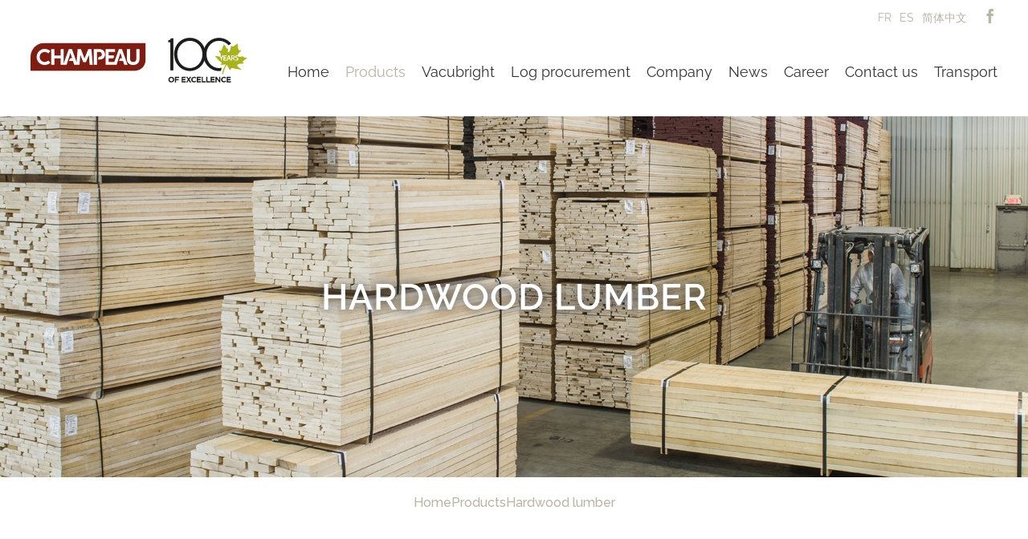

--- FILE ---
content_type: text/html; charset=UTF-8
request_url: https://www.champeau.com/products/hardwood-lumber/
body_size: 29307
content:
<!DOCTYPE html>
<html class="avada-html-layout-wide avada-html-header-position-top avada-has-site-width-percent avada-is-100-percent-template avada-has-site-width-100-percent" lang="en-CA">
<head>
	<meta http-equiv="X-UA-Compatible" content="IE=edge" />
	<meta http-equiv="Content-Type" content="text/html; charset=utf-8"/>
	<meta name="viewport" content="width=device-width, initial-scale=1" />
	<meta name='robots' content='index, follow, max-image-preview:large, max-snippet:-1, max-video-preview:-1' />
	<style>img:is([sizes="auto" i], [sizes^="auto," i]) { contain-intrinsic-size: 3000px 1500px }</style>
	<link rel="alternate" hreflang="en" href="https://www.champeau.com/products/hardwood-lumber/" />
<link rel="alternate" hreflang="fr" href="https://www.champeau.com/fr/produits/sciage-de-bois-brut/" />
<link rel="alternate" hreflang="es" href="https://www.champeau.com/es/productos/madera-aserrada-en-bruto/" />
<link rel="alternate" hreflang="zh-hans-cn" href="https://www.champeau.com/zh-hans/%e4%ba%a7%e5%93%81/%e9%94%af%e6%9d%90/" />
<link rel="alternate" hreflang="x-default" href="https://www.champeau.com/products/hardwood-lumber/" />
<script id="cookieyes" type="text/javascript" src="https://cdn-cookieyes.com/client_data/80d4d6bcfefa4460f5743ef9/script.js"></script>
<!-- Google Tag Manager for WordPress by gtm4wp.com -->
<script data-cfasync="false" data-pagespeed-no-defer>
	var gtm4wp_datalayer_name = "dataLayer";
	var dataLayer = dataLayer || [];
</script>
<!-- End Google Tag Manager for WordPress by gtm4wp.com -->
	<!-- This site is optimized with the Yoast SEO plugin v24.7 - https://yoast.com/wordpress/plugins/seo/ -->
	<title>Hardwood panel sawmills, hardwood products companies - Champeau</title>
	<meta name="description" content="A state of the art computerized grading line assists our professional lumber graders in evaluating the quality of each board according to NHLA standards." />
	<link rel="canonical" href="https://www.champeau.com/products/hardwood-lumber/" />
	<meta property="og:locale" content="en_US" />
	<meta property="og:type" content="article" />
	<meta property="og:title" content="Hardwood panel sawmills, hardwood products companies - Champeau" />
	<meta property="og:description" content="A state of the art computerized grading line assists our professional lumber graders in evaluating the quality of each board according to NHLA standards." />
	<meta property="og:url" content="https://www.champeau.com/products/hardwood-lumber/" />
	<meta property="og:site_name" content="Champeau" />
	<meta property="article:publisher" content="https://www.facebook.com/champeaurh/" />
	<meta property="article:modified_time" content="2022-04-28T19:47:55+00:00" />
	<meta property="og:image" content="https://www.champeau.com/wp-content/uploads/2018/09/Kaven-Fauteux-Team-Champeau-300x300.jpg" />
	<meta name="twitter:card" content="summary_large_image" />
	<meta name="twitter:label1" content="Est. reading time" />
	<meta name="twitter:data1" content="26 minutes" />
	<script type="application/ld+json" class="yoast-schema-graph">{"@context":"https://schema.org","@graph":[{"@type":"WebPage","@id":"https://www.champeau.com/products/hardwood-lumber/","url":"https://www.champeau.com/products/hardwood-lumber/","name":"Hardwood panel sawmills, hardwood products companies - Champeau","isPartOf":{"@id":"https://www.champeau.com/#website"},"primaryImageOfPage":{"@id":"https://www.champeau.com/products/hardwood-lumber/#primaryimage"},"image":{"@id":"https://www.champeau.com/products/hardwood-lumber/#primaryimage"},"thumbnailUrl":"https://www.champeau.com/wp-content/uploads/2018/09/Kaven-Fauteux-Team-Champeau-300x300.jpg","datePublished":"2018-06-22T13:00:41+00:00","dateModified":"2022-04-28T19:47:55+00:00","description":"A state of the art computerized grading line assists our professional lumber graders in evaluating the quality of each board according to NHLA standards.","breadcrumb":{"@id":"https://www.champeau.com/products/hardwood-lumber/#breadcrumb"},"inLanguage":"en-CA","potentialAction":[{"@type":"ReadAction","target":["https://www.champeau.com/products/hardwood-lumber/"]}]},{"@type":"ImageObject","inLanguage":"en-CA","@id":"https://www.champeau.com/products/hardwood-lumber/#primaryimage","url":"https://www.champeau.com/wp-content/uploads/2018/09/Kaven-Fauteux-Team-Champeau.jpg","contentUrl":"https://www.champeau.com/wp-content/uploads/2018/09/Kaven-Fauteux-Team-Champeau.jpg","width":692,"height":693,"caption":"Kaven_Fauteux_Baseball_Components_Hard_Maple_Champeau"},{"@type":"BreadcrumbList","@id":"https://www.champeau.com/products/hardwood-lumber/#breadcrumb","itemListElement":[{"@type":"ListItem","position":1,"name":"Accueil","item":"https://www.champeau.com/"},{"@type":"ListItem","position":2,"name":"Products","item":"https://www.champeau.com/products/"},{"@type":"ListItem","position":3,"name":"Hardwood lumber"}]},{"@type":"WebSite","@id":"https://www.champeau.com/#website","url":"https://www.champeau.com/","name":"Champeau","description":"The Hardwood Company","potentialAction":[{"@type":"SearchAction","target":{"@type":"EntryPoint","urlTemplate":"https://www.champeau.com/?s={search_term_string}"},"query-input":{"@type":"PropertyValueSpecification","valueRequired":true,"valueName":"search_term_string"}}],"inLanguage":"en-CA"}]}</script>
	<!-- / Yoast SEO plugin. -->


<link rel='dns-prefetch' href='//js.hs-scripts.com' />
<link rel="alternate" type="application/rss+xml" title="Champeau &raquo; Feed" href="https://www.champeau.com/feed/" />
<link rel="alternate" type="application/rss+xml" title="Champeau &raquo; Comments Feed" href="https://www.champeau.com/comments/feed/" />
					<link rel="shortcut icon" href="https://www.champeau.com/wp-content/uploads/2018/06/fav16-champeau.png" type="image/x-icon" />
		
					<!-- Apple Touch Icon -->
			<link rel="apple-touch-icon" sizes="180x180" href="https://www.champeau.com/wp-content/uploads/2018/06/fav114-champeau.png">
		
					<!-- Android Icon -->
			<link rel="icon" sizes="192x192" href="https://www.champeau.com/wp-content/uploads/2018/06/fav57-champeau.png">
		
					<!-- MS Edge Icon -->
			<meta name="msapplication-TileImage" content="https://www.champeau.com/wp-content/uploads/2018/06/fav72-champeau.png">
				<script type="text/javascript">
/* <![CDATA[ */
window._wpemojiSettings = {"baseUrl":"https:\/\/s.w.org\/images\/core\/emoji\/15.0.3\/72x72\/","ext":".png","svgUrl":"https:\/\/s.w.org\/images\/core\/emoji\/15.0.3\/svg\/","svgExt":".svg","source":{"concatemoji":"https:\/\/www.champeau.com\/wp-includes\/js\/wp-emoji-release.min.js?ver=4df90495118d994946317d91ae134a63"}};
/*! This file is auto-generated */
!function(i,n){var o,s,e;function c(e){try{var t={supportTests:e,timestamp:(new Date).valueOf()};sessionStorage.setItem(o,JSON.stringify(t))}catch(e){}}function p(e,t,n){e.clearRect(0,0,e.canvas.width,e.canvas.height),e.fillText(t,0,0);var t=new Uint32Array(e.getImageData(0,0,e.canvas.width,e.canvas.height).data),r=(e.clearRect(0,0,e.canvas.width,e.canvas.height),e.fillText(n,0,0),new Uint32Array(e.getImageData(0,0,e.canvas.width,e.canvas.height).data));return t.every(function(e,t){return e===r[t]})}function u(e,t,n){switch(t){case"flag":return n(e,"\ud83c\udff3\ufe0f\u200d\u26a7\ufe0f","\ud83c\udff3\ufe0f\u200b\u26a7\ufe0f")?!1:!n(e,"\ud83c\uddfa\ud83c\uddf3","\ud83c\uddfa\u200b\ud83c\uddf3")&&!n(e,"\ud83c\udff4\udb40\udc67\udb40\udc62\udb40\udc65\udb40\udc6e\udb40\udc67\udb40\udc7f","\ud83c\udff4\u200b\udb40\udc67\u200b\udb40\udc62\u200b\udb40\udc65\u200b\udb40\udc6e\u200b\udb40\udc67\u200b\udb40\udc7f");case"emoji":return!n(e,"\ud83d\udc26\u200d\u2b1b","\ud83d\udc26\u200b\u2b1b")}return!1}function f(e,t,n){var r="undefined"!=typeof WorkerGlobalScope&&self instanceof WorkerGlobalScope?new OffscreenCanvas(300,150):i.createElement("canvas"),a=r.getContext("2d",{willReadFrequently:!0}),o=(a.textBaseline="top",a.font="600 32px Arial",{});return e.forEach(function(e){o[e]=t(a,e,n)}),o}function t(e){var t=i.createElement("script");t.src=e,t.defer=!0,i.head.appendChild(t)}"undefined"!=typeof Promise&&(o="wpEmojiSettingsSupports",s=["flag","emoji"],n.supports={everything:!0,everythingExceptFlag:!0},e=new Promise(function(e){i.addEventListener("DOMContentLoaded",e,{once:!0})}),new Promise(function(t){var n=function(){try{var e=JSON.parse(sessionStorage.getItem(o));if("object"==typeof e&&"number"==typeof e.timestamp&&(new Date).valueOf()<e.timestamp+604800&&"object"==typeof e.supportTests)return e.supportTests}catch(e){}return null}();if(!n){if("undefined"!=typeof Worker&&"undefined"!=typeof OffscreenCanvas&&"undefined"!=typeof URL&&URL.createObjectURL&&"undefined"!=typeof Blob)try{var e="postMessage("+f.toString()+"("+[JSON.stringify(s),u.toString(),p.toString()].join(",")+"));",r=new Blob([e],{type:"text/javascript"}),a=new Worker(URL.createObjectURL(r),{name:"wpTestEmojiSupports"});return void(a.onmessage=function(e){c(n=e.data),a.terminate(),t(n)})}catch(e){}c(n=f(s,u,p))}t(n)}).then(function(e){for(var t in e)n.supports[t]=e[t],n.supports.everything=n.supports.everything&&n.supports[t],"flag"!==t&&(n.supports.everythingExceptFlag=n.supports.everythingExceptFlag&&n.supports[t]);n.supports.everythingExceptFlag=n.supports.everythingExceptFlag&&!n.supports.flag,n.DOMReady=!1,n.readyCallback=function(){n.DOMReady=!0}}).then(function(){return e}).then(function(){var e;n.supports.everything||(n.readyCallback(),(e=n.source||{}).concatemoji?t(e.concatemoji):e.wpemoji&&e.twemoji&&(t(e.twemoji),t(e.wpemoji)))}))}((window,document),window._wpemojiSettings);
/* ]]> */
</script>
<style id='wp-emoji-styles-inline-css' type='text/css'>

	img.wp-smiley, img.emoji {
		display: inline !important;
		border: none !important;
		box-shadow: none !important;
		height: 1em !important;
		width: 1em !important;
		margin: 0 0.07em !important;
		vertical-align: -0.1em !important;
		background: none !important;
		padding: 0 !important;
	}
</style>
<link rel='stylesheet' id='pm-job-style-css' href='https://www.champeau.com/wp-content/plugins/pm-job-listing-own/css/pm-job-listing-own.css?ver=4df90495118d994946317d91ae134a63' type='text/css' media='all' />
<link rel='stylesheet' id='passster-public-css' href='https://www.champeau.com/wp-content/plugins/content-protector/assets/public/passster-public.min.css?ver=4.2.15' type='text/css' media='all' />
<link rel='stylesheet' id='child-style-css' href='https://www.champeau.com/wp-content/themes/Champeau/style.css?ver=1.47' type='text/css' media='all' />
<link rel='stylesheet' id='cf7cf-style-css' href='https://www.champeau.com/wp-content/plugins/cf7-conditional-fields/style.css?ver=2.5.10' type='text/css' media='all' />
<link rel='stylesheet' id='fusion-child-stylesheet32-css' href='https://www.champeau.com/wp-content/themes/Champeau/media.css?ver=4df90495118d994946317d91ae134a63' type='text/css' media='all' />
<link rel='stylesheet' id='fusion-dynamic-css-css' href='https://www.champeau.com/wp-content/uploads/fusion-styles/3e2ea99511f033f65c04e68beb31f983.min.css?ver=3.11.15' type='text/css' media='all' />
<script type="text/javascript" src="https://www.champeau.com/wp-includes/js/jquery/jquery.min.js?ver=3.7.1" id="jquery-core-js"></script>
<script type="text/javascript" src="https://www.champeau.com/wp-includes/js/jquery/jquery-migrate.min.js?ver=3.4.1" id="jquery-migrate-js"></script>
<script type="text/javascript" src="https://www.champeau.com/wp-content/themes/Champeau/functions.js?ver=1.1" id="fusion-child-script-js"></script>
<script type="text/javascript" id="fusion-child-script-js-after">
/* <![CDATA[ */
var joindre_txt = "Attach a file";
/* ]]> */
</script>
<script type="text/javascript" src="https://www.champeau.com/wp-content/plugins/pm-job-listing-own/js/pm-jobs-listing.js?ver=4df90495118d994946317d91ae134a63" id="pm-job-style-js"></script>
<script type="text/javascript" src="//www.champeau.com/wp-content/plugins/revslider/sr6/assets/js/rbtools.min.js?ver=6.7.29" async id="tp-tools-js"></script>
<script type="text/javascript" src="//www.champeau.com/wp-content/plugins/revslider/sr6/assets/js/rs6.min.js?ver=6.7.29" async id="revmin-js"></script>
<script type="text/javascript" id="snazzymaps-js-js-extra">
/* <![CDATA[ */
var SnazzyDataForSnazzyMaps = [];
SnazzyDataForSnazzyMaps={"id":141180,"name":"Beige and Red","description":"Beige and red","url":"https:\/\/snazzymaps.com\/style\/141180\/beige-and-red","imageUrl":"https:\/\/snazzy-maps-cdn.azureedge.net\/assets\/141180-beige-and-red.png?v=20180215011315","json":"[{\"featureType\":\"administrative\",\"elementType\":\"labels.text.fill\",\"stylers\":[{\"color\":\"#70090a\"}]},{\"featureType\":\"landscape\",\"elementType\":\"all\",\"stylers\":[{\"color\":\"#f2f2f2\"}]},{\"featureType\":\"poi\",\"elementType\":\"all\",\"stylers\":[{\"visibility\":\"off\"}]},{\"featureType\":\"road\",\"elementType\":\"all\",\"stylers\":[{\"saturation\":-100},{\"lightness\":45}]},{\"featureType\":\"road.highway\",\"elementType\":\"all\",\"stylers\":[{\"visibility\":\"simplified\"}]},{\"featureType\":\"road.arterial\",\"elementType\":\"labels.icon\",\"stylers\":[{\"visibility\":\"off\"}]},{\"featureType\":\"transit\",\"elementType\":\"all\",\"stylers\":[{\"visibility\":\"off\"}]},{\"featureType\":\"water\",\"elementType\":\"all\",\"stylers\":[{\"color\":\"#e8e8df\"},{\"visibility\":\"on\"}]}]","views":234,"favorites":0,"createdBy":{"name":"Joel Cudmore","url":null},"createdOn":"2018-02-15T01:13:09.863","tags":["light","monochrome"],"colors":["red"]};
/* ]]> */
</script>
<script type="text/javascript" src="https://www.champeau.com/wp-content/plugins/snazzy-maps/snazzymaps.js?ver=1.4.0" id="snazzymaps-js-js"></script>
<script type="text/javascript" src="https://www.champeau.com/wp-content/plugins/content-protector/assets/public/cookie.js?ver=4df90495118d994946317d91ae134a63" id="passster-cookie-js"></script>
<script type="text/javascript" id="passster-public-js-extra">
/* <![CDATA[ */
var ps_ajax = {"ajax_url":"https:\/\/www.champeau.com\/wp-admin\/admin-ajax.php","nonce":"d8c291d63c","hash_nonce":"0b1eb8a7b9","logout_nonce":"e56e6baec7","post_id":"20","shortcodes":[],"permalink":"https:\/\/www.champeau.com\/products\/hardwood-lumber\/","cookie_duration_unit":"days","cookie_duration":"2","disable_cookie":"","unlock_mode":""};
/* ]]> */
</script>
<script type="text/javascript" src="https://www.champeau.com/wp-content/plugins/content-protector/assets/public/passster-public.min.js?ver=4.2.15" id="passster-public-js"></script>
<script type="text/javascript" src="https://www.champeau.com/wp-content/plugins/content-protector/assets/public/password-typing.js?ver=4.2.15" id="password-typing-js"></script>
<link rel="https://api.w.org/" href="https://www.champeau.com/wp-json/" /><link rel="alternate" title="JSON" type="application/json" href="https://www.champeau.com/wp-json/wp/v2/pages/20" /><link rel="EditURI" type="application/rsd+xml" title="RSD" href="https://www.champeau.com/xmlrpc.php?rsd" />

<link rel='shortlink' href='https://www.champeau.com/?p=20' />
<link rel="alternate" title="oEmbed (JSON)" type="application/json+oembed" href="https://www.champeau.com/wp-json/oembed/1.0/embed?url=https%3A%2F%2Fwww.champeau.com%2Fproducts%2Fhardwood-lumber%2F" />
<link rel="alternate" title="oEmbed (XML)" type="text/xml+oembed" href="https://www.champeau.com/wp-json/oembed/1.0/embed?url=https%3A%2F%2Fwww.champeau.com%2Fproducts%2Fhardwood-lumber%2F&#038;format=xml" />
<meta name="generator" content="WPML ver:4.7.2 stt:60,1,4,2;" />
			<!-- DO NOT COPY THIS SNIPPET! Start of Page Analytics Tracking for HubSpot WordPress plugin v11.2.0-->
			<script class="hsq-set-content-id" data-content-id="standard-page">
				var _hsq = _hsq || [];
				_hsq.push(["setContentType", "standard-page"]);
			</script>
			<!-- DO NOT COPY THIS SNIPPET! End of Page Analytics Tracking for HubSpot WordPress plugin -->
			        <style>
            .passster-form {
                max-width: 700px !important;
                        }

            .passster-form > form {
                background: #FAFAFA;
                padding: 20px 20px 20px 20px;
                margin: 0px 0px 0px 0px;
                border-radius: 0px;
            }

            .passster-form .ps-form-headline {
                font-size: 24px;
                font-weight: 500;
                color: #6804cc;
            }

            .passster-form p {
                font-size: 16px;
                font-weight: 300;
                color: #000;
            }

            .passster-submit, .passster-submit-recaptcha,
			.passster-submit, .passster-submit-turnstile {
                background: #a80000;
                padding: 10px 10px 10px 10px;
                margin: 0px 0px 0px 0px;
                border-radius: 0px;
                font-size: 16pxpx;
                font-weight: 400;
                color: #fff;
            }

            .passster-submit:hover, .passster-submit-recaptcha:hover,
            .passster-submit:hover, .passster-submit-turnstile:hover {
                background: #afce40;
                color: #0a0a0a;
            }
        </style>
		
<!-- Google Tag Manager for WordPress by gtm4wp.com -->
<!-- GTM Container placement set to footer -->
<script data-cfasync="false" data-pagespeed-no-defer>
	var dataLayer_content = {"pagePostType":"page","pagePostType2":"single-page","pagePostAuthor":"ProjexMedia"};
	dataLayer.push( dataLayer_content );
</script>
<script data-cfasync="false">
(function(w,d,s,l,i){w[l]=w[l]||[];w[l].push({'gtm.start':
new Date().getTime(),event:'gtm.js'});var f=d.getElementsByTagName(s)[0],
j=d.createElement(s),dl=l!='dataLayer'?'&l='+l:'';j.async=true;j.src=
'//www.googletagmanager.com/gtm.js?id='+i+dl;f.parentNode.insertBefore(j,f);
})(window,document,'script','dataLayer','GTM-NVG25S5');
</script>
<!-- End Google Tag Manager for WordPress by gtm4wp.com --><style type="text/css" id="css-fb-visibility">@media screen and (max-width: 640px){.fusion-no-small-visibility{display:none !important;}body .sm-text-align-center{text-align:center !important;}body .sm-text-align-left{text-align:left !important;}body .sm-text-align-right{text-align:right !important;}body .sm-flex-align-center{justify-content:center !important;}body .sm-flex-align-flex-start{justify-content:flex-start !important;}body .sm-flex-align-flex-end{justify-content:flex-end !important;}body .sm-mx-auto{margin-left:auto !important;margin-right:auto !important;}body .sm-ml-auto{margin-left:auto !important;}body .sm-mr-auto{margin-right:auto !important;}body .fusion-absolute-position-small{position:absolute;top:auto;width:100%;}.awb-sticky.awb-sticky-small{ position: sticky; top: var(--awb-sticky-offset,0); }}@media screen and (min-width: 641px) and (max-width: 1024px){.fusion-no-medium-visibility{display:none !important;}body .md-text-align-center{text-align:center !important;}body .md-text-align-left{text-align:left !important;}body .md-text-align-right{text-align:right !important;}body .md-flex-align-center{justify-content:center !important;}body .md-flex-align-flex-start{justify-content:flex-start !important;}body .md-flex-align-flex-end{justify-content:flex-end !important;}body .md-mx-auto{margin-left:auto !important;margin-right:auto !important;}body .md-ml-auto{margin-left:auto !important;}body .md-mr-auto{margin-right:auto !important;}body .fusion-absolute-position-medium{position:absolute;top:auto;width:100%;}.awb-sticky.awb-sticky-medium{ position: sticky; top: var(--awb-sticky-offset,0); }}@media screen and (min-width: 1025px){.fusion-no-large-visibility{display:none !important;}body .lg-text-align-center{text-align:center !important;}body .lg-text-align-left{text-align:left !important;}body .lg-text-align-right{text-align:right !important;}body .lg-flex-align-center{justify-content:center !important;}body .lg-flex-align-flex-start{justify-content:flex-start !important;}body .lg-flex-align-flex-end{justify-content:flex-end !important;}body .lg-mx-auto{margin-left:auto !important;margin-right:auto !important;}body .lg-ml-auto{margin-left:auto !important;}body .lg-mr-auto{margin-right:auto !important;}body .fusion-absolute-position-large{position:absolute;top:auto;width:100%;}.awb-sticky.awb-sticky-large{ position: sticky; top: var(--awb-sticky-offset,0); }}</style><meta name="generator" content="Powered by Slider Revolution 6.7.29 - responsive, Mobile-Friendly Slider Plugin for WordPress with comfortable drag and drop interface." />
<script>function setREVStartSize(e){
			//window.requestAnimationFrame(function() {
				window.RSIW = window.RSIW===undefined ? window.innerWidth : window.RSIW;
				window.RSIH = window.RSIH===undefined ? window.innerHeight : window.RSIH;
				try {
					var pw = document.getElementById(e.c).parentNode.offsetWidth,
						newh;
					pw = pw===0 || isNaN(pw) || (e.l=="fullwidth" || e.layout=="fullwidth") ? window.RSIW : pw;
					e.tabw = e.tabw===undefined ? 0 : parseInt(e.tabw);
					e.thumbw = e.thumbw===undefined ? 0 : parseInt(e.thumbw);
					e.tabh = e.tabh===undefined ? 0 : parseInt(e.tabh);
					e.thumbh = e.thumbh===undefined ? 0 : parseInt(e.thumbh);
					e.tabhide = e.tabhide===undefined ? 0 : parseInt(e.tabhide);
					e.thumbhide = e.thumbhide===undefined ? 0 : parseInt(e.thumbhide);
					e.mh = e.mh===undefined || e.mh=="" || e.mh==="auto" ? 0 : parseInt(e.mh,0);
					if(e.layout==="fullscreen" || e.l==="fullscreen")
						newh = Math.max(e.mh,window.RSIH);
					else{
						e.gw = Array.isArray(e.gw) ? e.gw : [e.gw];
						for (var i in e.rl) if (e.gw[i]===undefined || e.gw[i]===0) e.gw[i] = e.gw[i-1];
						e.gh = e.el===undefined || e.el==="" || (Array.isArray(e.el) && e.el.length==0)? e.gh : e.el;
						e.gh = Array.isArray(e.gh) ? e.gh : [e.gh];
						for (var i in e.rl) if (e.gh[i]===undefined || e.gh[i]===0) e.gh[i] = e.gh[i-1];
											
						var nl = new Array(e.rl.length),
							ix = 0,
							sl;
						e.tabw = e.tabhide>=pw ? 0 : e.tabw;
						e.thumbw = e.thumbhide>=pw ? 0 : e.thumbw;
						e.tabh = e.tabhide>=pw ? 0 : e.tabh;
						e.thumbh = e.thumbhide>=pw ? 0 : e.thumbh;
						for (var i in e.rl) nl[i] = e.rl[i]<window.RSIW ? 0 : e.rl[i];
						sl = nl[0];
						for (var i in nl) if (sl>nl[i] && nl[i]>0) { sl = nl[i]; ix=i;}
						var m = pw>(e.gw[ix]+e.tabw+e.thumbw) ? 1 : (pw-(e.tabw+e.thumbw)) / (e.gw[ix]);
						newh =  (e.gh[ix] * m) + (e.tabh + e.thumbh);
					}
					var el = document.getElementById(e.c);
					if (el!==null && el) el.style.height = newh+"px";
					el = document.getElementById(e.c+"_wrapper");
					if (el!==null && el) {
						el.style.height = newh+"px";
						el.style.display = "block";
					}
				} catch(e){
					console.log("Failure at Presize of Slider:" + e)
				}
			//});
		  };</script>
		<script type="text/javascript">
			var doc = document.documentElement;
			doc.setAttribute( 'data-useragent', navigator.userAgent );
		</script>
		<!-- Global site tag (gtag.js) - Google Analytics -->
<script async src="https://www.googletagmanager.com/gtag/js?id=UA-130128277-1"></script>
<script>
  window.dataLayer = window.dataLayer || [];
  function gtag(){dataLayer.push(arguments);}
  gtag('js', new Date());

  gtag('config', 'UA-130128277-1');
</script>

<script src="https://use.fontawesome.com/releases/v5.15.2/js/all.js"></script>
	</head>

<body class="page-template page-template-100-width page-template-100-width-php page page-id-20 page-child parent-pageid-13 fusion-image-hovers fusion-pagination-sizing fusion-button_type-flat fusion-button_span-no fusion-button_gradient-linear avada-image-rollover-circle-yes avada-image-rollover-yes avada-image-rollover-direction-left fusion-body ltr fusion-sticky-header no-tablet-sticky-header no-mobile-sticky-header no-mobile-slidingbar no-mobile-totop avada-has-rev-slider-styles fusion-disable-outline fusion-sub-menu-fade mobile-logo-pos-left layout-wide-mode avada-has-boxed-modal-shadow-none layout-scroll-offset-full avada-has-zero-margin-offset-top fusion-top-header menu-text-align-center mobile-menu-design-modern fusion-hide-pagination-text fusion-header-layout-v3 avada-responsive avada-footer-fx-none avada-menu-highlight-style-arrow fusion-search-form-clean fusion-main-menu-search-overlay fusion-avatar-square avada-dropdown-styles avada-blog-layout-medium avada-blog-archive-layout-medium avada-header-shadow-no avada-menu-icon-position-left avada-has-megamenu-shadow avada-has-pagetitle-100-width avada-has-pagetitle-bg-full avada-has-breadcrumb-mobile-hidden avada-has-titlebar-bar_and_content avada-header-border-color-full-transparent avada-has-pagination-padding avada-flyout-menu-direction-fade avada-ec-views-v1" data-awb-post-id="20">
		<a class="skip-link screen-reader-text" href="#content">Skip to content</a>

	<div id="boxed-wrapper">
		
		<div id="wrapper" class="fusion-wrapper">
			<div id="home" style="position:relative;top:-1px;"></div>
							
					
			<header class="fusion-header-wrapper">
				<div class="fusion-header-v3 fusion-logo-alignment fusion-logo-left fusion-sticky-menu- fusion-sticky-logo- fusion-mobile-logo-  fusion-mobile-menu-design-modern">
					
<div class="fusion-secondary-header">
	<div class="fusion-row">
					</div>
</div>
<div class="fusion-header-sticky-height"></div>
<div class="fusion-header">
	<div class="fusion-row">
    	<div id="top_header_lang">
			<nav class="menu-carriere" role="navigation" aria-label=""></nav>			<a href="https://www.champeau.com/fr/produits/sciage-de-bois-brut/" class="btn_langue" title="Français">fr</a> <a href="https://www.champeau.com/es/productos/madera-aserrada-en-bruto/" class="btn_langue" title="Español">es</a> <a href="https://www.champeau.com/zh-hans/%e4%ba%a7%e5%93%81/%e9%94%af%e6%9d%90/" class="btn_langue" title="简体中文">简体中文</a> <a href="https://www.facebook.com/champeausm/" target="_blank"><i class="top_header_facebook"></i></a>
		</div>
					<div class="fusion-logo" data-margin-top="0px" data-margin-bottom="23px" data-margin-left="0px" data-margin-right="0px">
			<a class="fusion-logo-link"  href="https://www.champeau.com/" >

						<!-- standard logo -->
			<img src="https://www.champeau.com/wp-content/uploads/logo-Champeau-EN-100ans.svg" srcset="https://www.champeau.com/wp-content/uploads/logo-Champeau-EN-100ans.svg 1x" width="263" height="54" alt="Champeau Logo" data-retina_logo_url="" class="fusion-standard-logo" />

			
					</a>
		</div>		<nav class="fusion-main-menu" aria-label="Main Menu"><div class="fusion-overlay-search">		<form role="search" class="searchform fusion-search-form  fusion-search-form-clean" method="get" action="https://www.champeau.com/">
			<div class="fusion-search-form-content">

				
				<div class="fusion-search-field search-field">
					<label><span class="screen-reader-text">Search for:</span>
													<input type="search" value="" name="s" class="s" placeholder="Search..." required aria-required="true" aria-label="Search..."/>
											</label>
				</div>
				<div class="fusion-search-button search-button">
					<input type="submit" class="fusion-search-submit searchsubmit" aria-label="Search" value="&#xf002;" />
									</div>

				
			</div>


			
		</form>
		<div class="fusion-search-spacer"></div><a href="#" role="button" aria-label="Close Search" class="fusion-close-search"></a></div><ul id="menu-main-menu-en" class="fusion-menu"><li  id="menu-item-38485"  class="menu-item menu-item-type-post_type menu-item-object-page menu-item-home menu-item-38485"  data-item-id="38485"><a  href="https://www.champeau.com/" class="fusion-arrow-highlight"><span class="menu-text">Home<span class="fusion-arrow-svg"><svg height="12px" width="23px">
					<path d="M0 0 L11.5 12 L23 0 Z" fill="#ffffff" class="header_border_color_stroke" stroke-width="1"/>
					</svg></span></span></a></li><li  id="menu-item-3869"  class="menu-item menu-item-type-custom menu-item-object-custom current-menu-ancestor current-menu-parent menu-item-has-children menu-item-3869 fusion-megamenu-menu "  data-item-id="3869"><a  class="fusion-arrow-highlight"><span class="menu-text">Products<span class="fusion-arrow-svg"><svg height="12px" width="23px">
					<path d="M0 0 L11.5 12 L23 0 Z" fill="#ffffff" class="header_border_color_stroke" stroke-width="1"/>
					</svg></span><span class="fusion-dropdown-svg"><svg height="12px" width="23px">
						<path d="M0 12 L11.5 0 L23 12 Z" fill="#f6f5f0"/>
						</svg></span></span></a><div class="fusion-megamenu-wrapper fusion-columns-3 columns-per-row-3 columns-3 col-span-12 fusion-megamenu-fullwidth"><div class="row"><div class="fusion-megamenu-holder" style="width:1600px;" data-width="1600px"><ul class="fusion-megamenu"><li  id="menu-item-3872"  class="menu-item menu-item-type-post_type menu-item-object-page menu-item-3872 fusion-megamenu-submenu fusion-megamenu-submenu-notitle menu-item-has-link fusion-megamenu-columns-3 col-lg-4 col-md-4 col-sm-4" ><a class="awb-justify-title fusion-megamenu-title-disabled" href="https://www.champeau.com/products/hardwood-components/"><span><span class="fusion-megamenu-icon fusion-megamenu-thumbnail"><img src="https://www.champeau.com/wp-content/uploads/2018/09/menu-product-Harwood-components-Champeau-1.jpg" alt="hardwood_components_dowels_squares_solid_hard_maple_billets" title="menu-product-Harwood-components-Champeau"></span>Hardwood components</span></a></li><li  id="menu-item-3873"  class="menu-item menu-item-type-post_type menu-item-object-page current-menu-item page_item page-item-20 current_page_item menu-item-3873 fusion-megamenu-submenu fusion-megamenu-submenu-notitle menu-item-has-link fusion-megamenu-columns-3 col-lg-4 col-md-4 col-sm-4" ><a class="awb-justify-title fusion-megamenu-title-disabled" href="https://www.champeau.com/products/hardwood-lumber/"><span><span class="fusion-megamenu-icon fusion-megamenu-thumbnail"><img src="https://www.champeau.com/wp-content/uploads/2018/09/menu-Champeau-Hardwood-Lumber-1.jpg" alt="hardwood_lumber_Champeau_NHLA_HT" title="menu-Champeau-Hardwood-Lumber"></span>Hardwood lumber</span></a></li><li  id="menu-item-3871"  class="menu-item menu-item-type-post_type menu-item-object-page menu-item-3871 fusion-megamenu-submenu fusion-megamenu-submenu-notitle menu-item-has-link fusion-megamenu-columns-3 col-lg-4 col-md-4 col-sm-4" ><a class="awb-justify-title fusion-megamenu-title-disabled" href="https://www.champeau.com/products/hardwood-aspen-pre-cut-pallet-stock/"><span><span class="fusion-megamenu-icon fusion-megamenu-thumbnail"><img src="https://www.champeau.com/wp-content/uploads/2018/08/03.jpg" alt="Champeau_transport_lumber" title="03"></span>Hardwood &#038; Aspen pre-cut pallet stock</span></a></li></ul></div><div style="clear:both;"></div></div></div></li><li  id="menu-item-3862"  class="menu-item menu-item-type-post_type menu-item-object-page menu-item-3862"  data-item-id="3862"><a  href="https://www.champeau.com/vacubright/" class="fusion-arrow-highlight"><span class="menu-text">Vacubright<span class="fusion-arrow-svg"><svg height="12px" width="23px">
					<path d="M0 0 L11.5 12 L23 0 Z" fill="#ffffff" class="header_border_color_stroke" stroke-width="1"/>
					</svg></span></span></a></li><li  id="menu-item-3863"  class="menu-item menu-item-type-post_type menu-item-object-page menu-item-3863"  data-item-id="3863"><a  href="https://www.champeau.com/log-procurement/" class="fusion-arrow-highlight"><span class="menu-text">Log procurement<span class="fusion-arrow-svg"><svg height="12px" width="23px">
					<path d="M0 0 L11.5 12 L23 0 Z" fill="#ffffff" class="header_border_color_stroke" stroke-width="1"/>
					</svg></span></span></a></li><li  id="menu-item-3864"  class="menu-item menu-item-type-post_type menu-item-object-page menu-item-has-children menu-item-3864 fusion-dropdown-menu"  data-item-id="3864"><a  href="https://www.champeau.com/company/" class="fusion-arrow-highlight"><span class="menu-text">Company<span class="fusion-arrow-svg"><svg height="12px" width="23px">
					<path d="M0 0 L11.5 12 L23 0 Z" fill="#ffffff" class="header_border_color_stroke" stroke-width="1"/>
					</svg></span><span class="fusion-dropdown-svg"><svg height="12px" width="23px">
						<path d="M0 12 L11.5 0 L23 12 Z" fill="#f6f5f0"/>
						</svg></span></span></a><ul class="sub-menu"><li  id="menu-item-3866"  class="menu-item menu-item-type-post_type menu-item-object-page menu-item-3866 fusion-dropdown-submenu" ><a  href="https://www.champeau.com/company/facilities/" class="fusion-arrow-highlight"><span>Facilities</span></a></li></ul></li><li  id="menu-item-44363"  class="menu-item menu-item-type-post_type menu-item-object-page menu-item-44363"  data-item-id="44363"><a  href="https://www.champeau.com/news/" class="fusion-arrow-highlight"><span class="menu-text">News<span class="fusion-arrow-svg"><svg height="12px" width="23px">
					<path d="M0 0 L11.5 12 L23 0 Z" fill="#ffffff" class="header_border_color_stroke" stroke-width="1"/>
					</svg></span></span></a></li><li  id="menu-item-44464"  class="menu-item menu-item-type-post_type menu-item-object-page menu-item-has-children menu-item-44464 fusion-dropdown-menu"  data-item-id="44464"><a  href="https://www.champeau.com/career/" class="fusion-arrow-highlight"><span class="menu-text">Career<span class="fusion-arrow-svg"><svg height="12px" width="23px">
					<path d="M0 0 L11.5 12 L23 0 Z" fill="#ffffff" class="header_border_color_stroke" stroke-width="1"/>
					</svg></span><span class="fusion-dropdown-svg"><svg height="12px" width="23px">
						<path d="M0 12 L11.5 0 L23 12 Z" fill="#f6f5f0"/>
						</svg></span></span></a><ul class="sub-menu"><li  id="menu-item-44466"  class="menu-item menu-item-type-post_type menu-item-object-page menu-item-44466 fusion-dropdown-submenu" ><a  href="https://www.champeau.com/career/st-malo/" class="fusion-arrow-highlight"><span>A career at St-Malo</span></a></li><li  id="menu-item-44465"  class="menu-item menu-item-type-post_type menu-item-object-page menu-item-44465 fusion-dropdown-submenu" ><a  href="https://www.champeau.com/career/lac-megantic/" class="fusion-arrow-highlight"><span>A career at Lac-Mégantic</span></a></li></ul></li><li  id="menu-item-3865"  class="menu-item menu-item-type-post_type menu-item-object-page menu-item-3865"  data-item-id="3865"><a  href="https://www.champeau.com/contact-us/" class="fusion-arrow-highlight"><span class="menu-text">Contact us<span class="fusion-arrow-svg"><svg height="12px" width="23px">
					<path d="M0 0 L11.5 12 L23 0 Z" fill="#ffffff" class="header_border_color_stroke" stroke-width="1"/>
					</svg></span></span></a></li><li  id="menu-item-3870"  class="menu-item menu-item-type-custom menu-item-object-custom menu-item-3870"  data-item-id="3870"><a  target="_blank" rel="noopener noreferrer" href="http://transportchampeau.com/en/" class="fusion-arrow-highlight"><span class="menu-text">Transport<span class="fusion-arrow-svg"><svg height="12px" width="23px">
					<path d="M0 0 L11.5 12 L23 0 Z" fill="#ffffff" class="header_border_color_stroke" stroke-width="1"/>
					</svg></span></span></a></li></ul></nav>	<div class="fusion-mobile-menu-icons">
							<a href="#" class="fusion-icon awb-icon-bars" aria-label="Toggle mobile menu" aria-expanded="false"></a>
		
		
		
			</div>

<nav class="fusion-mobile-nav-holder fusion-mobile-menu-text-align-left" aria-label="Main Menu Mobile"></nav>

					</div>
</div>
				</div>
				<div class="fusion-clearfix"></div>
			</header>
								
							<div id="sliders-container" class="fusion-slider-visibility">
					</div>
				
					
							
			<div class="fusion-page-title-bar fusion-page-title-bar-none fusion-page-title-bar-center">
	<div class="fusion-page-title-row">
		<div class="fusion-page-title-wrapper">
			<div class="fusion-page-title-captions">

																			<h1 class="entry-title">Hardwood lumber</h1>

									
															<div class="fusion-page-title-secondary">
													</div>
									
			</div>

			
		</div>
	</div>
</div>
<div id="breadcrumb">
<nav class="fusion-breadcrumbs awb-yoast-breadcrumbs" aria-label="Breadcrumb"><ol class="awb-breadcrumb-list"><li class="fusion-breadcrumb-item awb-breadcrumb-sep" ><a href="https://www.champeau.com" class="fusion-breadcrumb-link"><span >Home</span></a></li><li class="fusion-breadcrumb-item awb-breadcrumb-sep" ><a href="https://www.champeau.com/products/" class="fusion-breadcrumb-link"><span >Products</span></a></li><li class="fusion-breadcrumb-item"  aria-current="page"><span  class="breadcrumb-leaf">Hardwood lumber</span></li></ol></nav></div>

						<main id="main" class="clearfix width-100">
				<div class="fusion-row" style="max-width:100%;">
<section id="content" class="full-width">
					<div id="post-20" class="post-20 page type-page status-publish hentry">
			<span class="entry-title rich-snippet-hidden">Hardwood lumber</span><span class="vcard rich-snippet-hidden"><span class="fn"><a href="https://www.champeau.com/author/projexmedia/" title="Posts by ProjexMedia" rel="author">ProjexMedia</a></span></span><span class="updated rich-snippet-hidden">2022-04-28T15:47:55-04:00</span>						<div class="post-content">
				<div class="fusion-bg-parallax" data-bg-align="right center" data-direction="left" data-mute="false" data-opacity="100" data-velocity="-0.3" data-mobile-enabled="false" data-break_parents="0" data-bg-image="https://www.champeau.com/wp-content/uploads/2018/07/wood-texture-main-intro.jpg" data-bg-repeat="false" data-bg-color="#f6f5f0" ></div><div class="fusion-fullwidth fullwidth-box fusion-builder-row-1 fusion-parallax-left product-desc hundred-percent-fullwidth non-hundred-percent-height-scrolling" style="--awb-background-position:right center;--awb-border-radius-top-left:0px;--awb-border-radius-top-right:0px;--awb-border-radius-bottom-right:0px;--awb-border-radius-bottom-left:0px;--awb-padding-top:80px;--awb-padding-right:12%;--awb-padding-bottom:80px;--awb-padding-left:12%;--awb-margin-top:100px;--awb-background-color:#f6f5f0;--awb-background-image:url(&quot;https://www.champeau.com/wp-content/uploads/2018/07/wood-texture-main-intro.jpg&quot;);--awb-background-size:cover;--awb-flex-wrap:wrap;" ><div class="fusion-builder-row fusion-row"><div class="fusion-layout-column fusion_builder_column fusion-builder-column-0 fusion_builder_column_1_2 1_2 fusion-one-half fusion-column-first image_move_top fusion-animated" style="--awb-bg-size:cover;--awb-margin-top:-150px;width:50%;width:calc(50% - ( ( 8% ) * 0.5 ) );margin-right: 8%;" data-animationType="fadeInRight" data-animationDuration="0.5" data-animationOffset="top-into-view"><div class="fusion-column-wrapper fusion-flex-column-wrapper-legacy"><div class="fusion-image-element fusion-image-align-center in-legacy-container" style="text-align:center;--awb-caption-title-font-family:var(--h2_typography-font-family);--awb-caption-title-font-weight:var(--h2_typography-font-weight);--awb-caption-title-font-style:var(--h2_typography-font-style);--awb-caption-title-size:var(--h2_typography-font-size);--awb-caption-title-transform:var(--h2_typography-text-transform);--awb-caption-title-line-height:var(--h2_typography-line-height);--awb-caption-title-letter-spacing:var(--h2_typography-letter-spacing);"><div class="imageframe-align-center"><span class=" fusion-imageframe imageframe-none imageframe-1 hover-type-zoomin"><img fetchpriority="high" decoding="async" width="900" height="540" alt="Product Hardwood Lumber - Champeau The Harwood Company" title="Champeau-Hardwood-Lumber-Product-04" src="https://www.champeau.com/wp-content/uploads/2018/08/Champeau-Hardwood-Lumber-Product-04.jpg" class="img-responsive wp-image-613" srcset="https://www.champeau.com/wp-content/uploads/2018/08/Champeau-Hardwood-Lumber-Product-04-200x120.jpg 200w, https://www.champeau.com/wp-content/uploads/2018/08/Champeau-Hardwood-Lumber-Product-04-400x240.jpg 400w, https://www.champeau.com/wp-content/uploads/2018/08/Champeau-Hardwood-Lumber-Product-04-600x360.jpg 600w, https://www.champeau.com/wp-content/uploads/2018/08/Champeau-Hardwood-Lumber-Product-04-800x480.jpg 800w, https://www.champeau.com/wp-content/uploads/2018/08/Champeau-Hardwood-Lumber-Product-04.jpg 900w" sizes="(max-width: 800px) 100vw, (max-width: 1919px) 800px,(min-width: 1920px) 50vw" /></span></div></div><div class="fusion-clearfix"></div></div></div><div class="fusion-layout-column fusion_builder_column fusion-builder-column-1 fusion_builder_column_1_2 1_2 fusion-one-half fusion-column-last fusion-animated" style="--awb-bg-size:cover;width:50%;width:calc(50% - ( ( 8% ) * 0.5 ) );" data-animationType="fadeInUp" data-animationDuration="1.0" data-animationOffset="top-into-view"><div class="fusion-column-wrapper fusion-flex-column-wrapper-legacy"><div class="fusion-text fusion-text-1"><p>With many years of experience and our advanced sawing technology, we’re able to convert quality selected logs into superior hardwood lumber products available green or kiln dried.</p>
<p>A state-of-the-art computerized grading line assists our professional lumber graders in evaluating the quality of each board according to NHLA (National Hardwood Lumberman Association) standards.</p>
</div><div class="fusion-sep-clear"></div><div class="fusion-separator fusion-full-width-sep" style="margin-left: auto;margin-right: auto;margin-bottom:20px;width:100%;"></div><div class="fusion-sep-clear"></div><div class="fusion-button-wrapper"><a class="fusion-button button-flat button-medium button-default fusion-button-default button-1 fusion-button-default-span fusion-button-default-type" target="_self" title="Call us for more infos about the Hardwood Lumber product - Champeau The Hardwood Company" aria-label="Call us for more infos about the Hardwood Lumber product - Champeau The Hardwood Company" href="#" data-toggle="modal" data-target=".fusion-modal.kaven-fauteux"><span class="fusion-button-text">Call Kaven for more info</span></a></div><div class="fusion-modal modal fade modal-1 kaven-fauteux" tabindex="-1" role="dialog" aria-labelledby="modal-heading-1" aria-hidden="true" style="--awb-border-color:rgba(235,235,235,0);--awb-background:#ffffff;"><div class="modal-dialog modal-sm" role="document"><div class="modal-content fusion-modal-content"><div class="modal-header"><button class="close" type="button" data-dismiss="modal" aria-hidden="true" aria-label="Close">&times;</button><h3 class="modal-title" id="modal-heading-1" data-dismiss="modal" aria-hidden="true"></h3></div><div class="modal-body fusion-clearfix">
<div class="person-image"><img decoding="async" class="alignnone wp-image-1360 size-medium" src="https://www.champeau.com/wp-content/uploads/2018/09/Kaven-Fauteux-Team-Champeau-300x300.jpg" alt="Kaven_Fauteux_Baseball_Components_Hard_Maple_Champeau" width="300" height="300" srcset="https://www.champeau.com/wp-content/uploads/2018/09/Kaven-Fauteux-Team-Champeau-66x66.jpg 66w, https://www.champeau.com/wp-content/uploads/2018/09/Kaven-Fauteux-Team-Champeau-150x150.jpg 150w, https://www.champeau.com/wp-content/uploads/2018/09/Kaven-Fauteux-Team-Champeau-200x200.jpg 200w, https://www.champeau.com/wp-content/uploads/2018/09/Kaven-Fauteux-Team-Champeau-300x300.jpg 300w, https://www.champeau.com/wp-content/uploads/2018/09/Kaven-Fauteux-Team-Champeau-400x401.jpg 400w, https://www.champeau.com/wp-content/uploads/2018/09/Kaven-Fauteux-Team-Champeau-600x601.jpg 600w, https://www.champeau.com/wp-content/uploads/2018/09/Kaven-Fauteux-Team-Champeau.jpg 692w" sizes="(max-width: 300px) 100vw, 300px" /></div>
<div class="contact-info">
<div class="name">Kaven Fauteux</div>
<div class="job">Sales manager</div>
<p><a href="mailto:kaven@champeau.com">kaven@champeau.com</a><br />
Tel. :<a href="tel:8196582244"> 819 658-2244</a>, #245</p>
</div>
</div><div class="modal-footer"><button class="fusion-button button-default button-medium button default medium" type="button" data-dismiss="modal">Close</button></div></div></div></div><div class="fusion-clearfix"></div></div></div></div></div><div class="fusion-bg-parallax" data-bg-align="left top" data-direction="up" data-mute="false" data-opacity="100" data-velocity="-0.3" data-mobile-enabled="false" data-break_parents="0" data-bg-image="https://www.champeau.com/wp-content/uploads/2018/08/bg-product-Champeau.jpg" data-bg-repeat="false" ></div><div class="fusion-fullwidth fullwidth-box fusion-builder-row-2 fusion-parallax-up nonhundred-percent-fullwidth non-hundred-percent-height-scrolling fusion-equal-height-columns" style="--awb-background-position:left top;--awb-border-radius-top-left:0px;--awb-border-radius-top-right:0px;--awb-border-radius-bottom-right:0px;--awb-border-radius-bottom-left:0px;--awb-padding-top:120px;--awb-padding-bottom:20px;--awb-background-image:url(&quot;https://www.champeau.com/wp-content/uploads/2018/08/bg-product-Champeau.jpg&quot;);--awb-background-size:cover;--awb-flex-wrap:wrap;" ><div class="fusion-builder-row fusion-row"><div class="fusion-layout-column fusion_builder_column fusion-builder-column-2 fusion_builder_column_1_1 1_1 fusion-one-full fusion-column-first fusion-column-last fusion-column-no-min-height fusion-animated" style="--awb-bg-size:cover;" data-animationType="fadeInUp" data-animationDuration="0.5" data-animationOffset="top-into-view"><div class="fusion-column-wrapper fusion-flex-column-wrapper-legacy"><div class="fusion-title title fusion-title-1 fusion-sep-none fusion-title-text fusion-title-size-two"><h2 class="fusion-title-heading title-heading-left" style="margin:0;">Hardwood species</h2></div><div class="fusion-clearfix"></div></div></div><div class="fusion-layout-column fusion_builder_column fusion-builder-column-3 fusion_builder_column_1_3 1_3 fusion-one-third fusion-column-first product fusion-column-no-min-height fusion-animated" style="--awb-bg-size:cover;--awb-margin-bottom:40px;width:33.333333333333%;width:calc(33.333333333333% - ( ( 4% + 4% ) * 0.33333333333333 ) );margin-right: 4%;" data-animationType="fadeInRight" data-animationDuration="0.3" data-animationOffset="top-into-view"><div class="fusion-column-wrapper fusion-flex-column-wrapper-legacy"><div class="fusion-image-element in-legacy-container" style="--awb-caption-title-font-family:var(--h2_typography-font-family);--awb-caption-title-font-weight:var(--h2_typography-font-weight);--awb-caption-title-font-style:var(--h2_typography-font-style);--awb-caption-title-size:var(--h2_typography-font-size);--awb-caption-title-transform:var(--h2_typography-text-transform);--awb-caption-title-line-height:var(--h2_typography-line-height);--awb-caption-title-letter-spacing:var(--h2_typography-letter-spacing);"><span class=" fusion-imageframe imageframe-none imageframe-2 hover-type-zoomin"><a href="https://www.champeau.com/wp-content/uploads/2018/08/Champeau-Hardwood-Lumber-Species-Hard-Maple-1.jpg" class="fusion-lightbox" data-rel="iLightbox[5dfd6cb2cb10f5e41f3]" data-title="Champeau-Hardwood-Lumber-Species-Hard-Maple" title="Champeau-Hardwood-Lumber-Species-Hard-Maple"><img decoding="async" width="900" height="540" alt="Species Hard Maple - Hardwood Lumber products - Champeau The Hardwood Company" src="https://www.champeau.com/wp-content/uploads/2018/08/Champeau-Hardwood-Lumber-Species-Hard-Maple-1.jpg" class="img-responsive wp-image-574" srcset="https://www.champeau.com/wp-content/uploads/2018/08/Champeau-Hardwood-Lumber-Species-Hard-Maple-1-200x120.jpg 200w, https://www.champeau.com/wp-content/uploads/2018/08/Champeau-Hardwood-Lumber-Species-Hard-Maple-1-400x240.jpg 400w, https://www.champeau.com/wp-content/uploads/2018/08/Champeau-Hardwood-Lumber-Species-Hard-Maple-1-600x360.jpg 600w, https://www.champeau.com/wp-content/uploads/2018/08/Champeau-Hardwood-Lumber-Species-Hard-Maple-1-800x480.jpg 800w, https://www.champeau.com/wp-content/uploads/2018/08/Champeau-Hardwood-Lumber-Species-Hard-Maple-1.jpg 900w" sizes="(max-width: 800px) 100vw, 600px" /></a></span></div><div class="fusion-title title fusion-title-2 fusion-sep-none fusion-title-text fusion-title-size-four black-title"><h4 class="fusion-title-heading title-heading-left" style="margin:0;">Hard Maple</h4></div><div class="fusion-clearfix"></div></div></div><div class="fusion-layout-column fusion_builder_column fusion-builder-column-4 fusion_builder_column_1_3 1_3 fusion-one-third product fusion-column-no-min-height fusion-animated" style="--awb-bg-size:cover;--awb-margin-bottom:40px;width:33.333333333333%;width:calc(33.333333333333% - ( ( 4% + 4% ) * 0.33333333333333 ) );margin-right: 4%;" data-animationType="fadeInRight" data-animationDuration="0.6" data-animationOffset="top-into-view"><div class="fusion-column-wrapper fusion-flex-column-wrapper-legacy"><div class="fusion-image-element in-legacy-container" style="--awb-caption-title-font-family:var(--h2_typography-font-family);--awb-caption-title-font-weight:var(--h2_typography-font-weight);--awb-caption-title-font-style:var(--h2_typography-font-style);--awb-caption-title-size:var(--h2_typography-font-size);--awb-caption-title-transform:var(--h2_typography-text-transform);--awb-caption-title-line-height:var(--h2_typography-line-height);--awb-caption-title-letter-spacing:var(--h2_typography-letter-spacing);"><span class=" fusion-imageframe imageframe-none imageframe-3 hover-type-zoomin"><a href="https://www.champeau.com/wp-content/uploads/2018/08/Champeau-Hardwood-Lumber-Species-Soft-Maple-1.jpg" class="fusion-lightbox" data-rel="iLightbox[b4b7af58700df3c2a57]" data-title="Champeau-Hardwood-Lumber-Species-Soft-Maple" title="Champeau-Hardwood-Lumber-Species-Soft-Maple"><img decoding="async" width="900" height="540" alt="Species Soft Maple - Hardwood Lumber products - Champeau The Hardwood Company" src="https://www.champeau.com/wp-content/uploads/2018/08/Champeau-Hardwood-Lumber-Species-Soft-Maple-1.jpg" class="img-responsive wp-image-590" srcset="https://www.champeau.com/wp-content/uploads/2018/08/Champeau-Hardwood-Lumber-Species-Soft-Maple-1-200x120.jpg 200w, https://www.champeau.com/wp-content/uploads/2018/08/Champeau-Hardwood-Lumber-Species-Soft-Maple-1-400x240.jpg 400w, https://www.champeau.com/wp-content/uploads/2018/08/Champeau-Hardwood-Lumber-Species-Soft-Maple-1-600x360.jpg 600w, https://www.champeau.com/wp-content/uploads/2018/08/Champeau-Hardwood-Lumber-Species-Soft-Maple-1-800x480.jpg 800w, https://www.champeau.com/wp-content/uploads/2018/08/Champeau-Hardwood-Lumber-Species-Soft-Maple-1.jpg 900w" sizes="(max-width: 800px) 100vw, 600px" /></a></span></div><div class="fusion-title title fusion-title-3 fusion-sep-none fusion-title-text fusion-title-size-four black-title"><h4 class="fusion-title-heading title-heading-left" style="margin:0;">Soft Maple</h4></div><div class="fusion-clearfix"></div></div></div><div class="fusion-layout-column fusion_builder_column fusion-builder-column-5 fusion_builder_column_1_3 1_3 fusion-one-third fusion-column-last product fusion-column-no-min-height fusion-animated" style="--awb-bg-size:cover;--awb-margin-bottom:40px;width:33.333333333333%;width:calc(33.333333333333% - ( ( 4% + 4% ) * 0.33333333333333 ) );" data-animationType="fadeInRight" data-animationDuration="1.0" data-animationOffset="top-into-view"><div class="fusion-column-wrapper fusion-flex-column-wrapper-legacy"><div class="fusion-image-element in-legacy-container" style="--awb-caption-title-font-family:var(--h2_typography-font-family);--awb-caption-title-font-weight:var(--h2_typography-font-weight);--awb-caption-title-font-style:var(--h2_typography-font-style);--awb-caption-title-size:var(--h2_typography-font-size);--awb-caption-title-transform:var(--h2_typography-text-transform);--awb-caption-title-line-height:var(--h2_typography-line-height);--awb-caption-title-letter-spacing:var(--h2_typography-letter-spacing);"><span class=" fusion-imageframe imageframe-none imageframe-4 hover-type-zoomin"><a href="https://www.champeau.com/wp-content/uploads/2018/08/Champeau-Hardwood-Lumber-Species-Yellow-Birch-1.jpg" class="fusion-lightbox" data-rel="iLightbox[845920bb6faec7b15d0]" data-title="Champeau-Hardwood-Lumber-Species-Yellow-Birch" title="Champeau-Hardwood-Lumber-Species-Yellow-Birch"><img decoding="async" width="900" height="540" alt="Species Yellow Birch - Hardwood Lumber products - Champeau The Hardwood Company" src="https://www.champeau.com/wp-content/uploads/2018/08/Champeau-Hardwood-Lumber-Species-Yellow-Birch-1.jpg" class="img-responsive wp-image-582" srcset="https://www.champeau.com/wp-content/uploads/2018/08/Champeau-Hardwood-Lumber-Species-Yellow-Birch-1-200x120.jpg 200w, https://www.champeau.com/wp-content/uploads/2018/08/Champeau-Hardwood-Lumber-Species-Yellow-Birch-1-400x240.jpg 400w, https://www.champeau.com/wp-content/uploads/2018/08/Champeau-Hardwood-Lumber-Species-Yellow-Birch-1-600x360.jpg 600w, https://www.champeau.com/wp-content/uploads/2018/08/Champeau-Hardwood-Lumber-Species-Yellow-Birch-1-800x480.jpg 800w, https://www.champeau.com/wp-content/uploads/2018/08/Champeau-Hardwood-Lumber-Species-Yellow-Birch-1.jpg 900w" sizes="(max-width: 800px) 100vw, 600px" /></a></span></div><div class="fusion-title title fusion-title-4 fusion-sep-none fusion-title-text fusion-title-size-four black-title"><h4 class="fusion-title-heading title-heading-left" style="margin:0;">Yellow Birch</h4></div><div class="fusion-clearfix"></div></div></div><div class="fusion-layout-column fusion_builder_column fusion-builder-column-6 fusion_builder_column_1_3 1_3 fusion-one-third fusion-column-first product fusion-column-no-min-height fusion-animated" style="--awb-bg-size:cover;--awb-margin-bottom:40px;width:33.333333333333%;width:calc(33.333333333333% - ( ( 4% + 4% ) * 0.33333333333333 ) );margin-right: 4%;" data-animationType="fadeInRight" data-animationDuration="0.3" data-animationOffset="top-into-view"><div class="fusion-column-wrapper fusion-flex-column-wrapper-legacy"><div class="fusion-image-element in-legacy-container" style="--awb-caption-title-font-family:var(--h2_typography-font-family);--awb-caption-title-font-weight:var(--h2_typography-font-weight);--awb-caption-title-font-style:var(--h2_typography-font-style);--awb-caption-title-size:var(--h2_typography-font-size);--awb-caption-title-transform:var(--h2_typography-text-transform);--awb-caption-title-line-height:var(--h2_typography-line-height);--awb-caption-title-letter-spacing:var(--h2_typography-letter-spacing);"><span class=" fusion-imageframe imageframe-none imageframe-5 hover-type-zoomin"><a href="https://www.champeau.com/wp-content/uploads/2018/08/Champeau-Hardwood-Lumber-Species-Red-Oak-1.jpg" class="fusion-lightbox" data-rel="iLightbox[d04f66e9a2683bf6c14]" data-title="Champeau-Hardwood-Lumber-Species-Red-Oak" title="Champeau-Hardwood-Lumber-Species-Red-Oak"><img decoding="async" width="900" height="540" alt="Species Red Oak - Hardwood Lumber products - Champeau The Hardwood Company" src="https://www.champeau.com/wp-content/uploads/2018/08/Champeau-Hardwood-Lumber-Species-Red-Oak-1.jpg" class="img-responsive wp-image-570" srcset="https://www.champeau.com/wp-content/uploads/2018/08/Champeau-Hardwood-Lumber-Species-Red-Oak-1-200x120.jpg 200w, https://www.champeau.com/wp-content/uploads/2018/08/Champeau-Hardwood-Lumber-Species-Red-Oak-1-400x240.jpg 400w, https://www.champeau.com/wp-content/uploads/2018/08/Champeau-Hardwood-Lumber-Species-Red-Oak-1-600x360.jpg 600w, https://www.champeau.com/wp-content/uploads/2018/08/Champeau-Hardwood-Lumber-Species-Red-Oak-1-800x480.jpg 800w, https://www.champeau.com/wp-content/uploads/2018/08/Champeau-Hardwood-Lumber-Species-Red-Oak-1.jpg 900w" sizes="(max-width: 800px) 100vw, 600px" /></a></span></div><div class="fusion-title title fusion-title-5 fusion-sep-none fusion-title-text fusion-title-size-four black-title"><h4 class="fusion-title-heading title-heading-left" style="margin:0;">Red Oak</h4></div><div class="fusion-clearfix"></div></div></div><div class="fusion-layout-column fusion_builder_column fusion-builder-column-7 fusion_builder_column_1_3 1_3 fusion-one-third product fusion-column-no-min-height fusion-animated" style="--awb-bg-size:cover;--awb-margin-bottom:40px;width:33.333333333333%;width:calc(33.333333333333% - ( ( 4% + 4% ) * 0.33333333333333 ) );margin-right: 4%;" data-animationType="fadeInRight" data-animationDuration="0.6" data-animationOffset="top-into-view"><div class="fusion-column-wrapper fusion-flex-column-wrapper-legacy"><div class="fusion-image-element in-legacy-container" style="--awb-caption-title-font-family:var(--h2_typography-font-family);--awb-caption-title-font-weight:var(--h2_typography-font-weight);--awb-caption-title-font-style:var(--h2_typography-font-style);--awb-caption-title-size:var(--h2_typography-font-size);--awb-caption-title-transform:var(--h2_typography-text-transform);--awb-caption-title-line-height:var(--h2_typography-line-height);--awb-caption-title-letter-spacing:var(--h2_typography-letter-spacing);"><span class=" fusion-imageframe imageframe-none imageframe-6 hover-type-zoomin"><a href="https://www.champeau.com/wp-content/uploads/2018/08/Champeau-Hardwood-Lumber-Species-White-Ash-1.jpg" class="fusion-lightbox" data-rel="iLightbox[06c0d166cc39fb7e478]" data-title="Champeau-Hardwood-Lumber-Species-White-Ash" title="Champeau-Hardwood-Lumber-Species-White-Ash"><img decoding="async" width="900" height="540" alt="Species White Ash - Hardwood Lumber products - Champeau The Hardwood Company" src="https://www.champeau.com/wp-content/uploads/2018/08/Champeau-Hardwood-Lumber-Species-White-Ash-1.jpg" class="img-responsive wp-image-578" srcset="https://www.champeau.com/wp-content/uploads/2018/08/Champeau-Hardwood-Lumber-Species-White-Ash-1-200x120.jpg 200w, https://www.champeau.com/wp-content/uploads/2018/08/Champeau-Hardwood-Lumber-Species-White-Ash-1-400x240.jpg 400w, https://www.champeau.com/wp-content/uploads/2018/08/Champeau-Hardwood-Lumber-Species-White-Ash-1-600x360.jpg 600w, https://www.champeau.com/wp-content/uploads/2018/08/Champeau-Hardwood-Lumber-Species-White-Ash-1-800x480.jpg 800w, https://www.champeau.com/wp-content/uploads/2018/08/Champeau-Hardwood-Lumber-Species-White-Ash-1.jpg 900w" sizes="(max-width: 800px) 100vw, 600px" /></a></span></div><div class="fusion-title title fusion-title-6 fusion-sep-none fusion-title-text fusion-title-size-four black-title"><h4 class="fusion-title-heading title-heading-left" style="margin:0;">White Ash</h4></div><div class="fusion-clearfix"></div></div></div><div class="fusion-layout-column fusion_builder_column fusion-builder-column-8 fusion_builder_column_1_3 1_3 fusion-one-third fusion-column-last product fusion-column-no-min-height fusion-animated" style="--awb-bg-size:cover;--awb-margin-bottom:40px;width:33.333333333333%;width:calc(33.333333333333% - ( ( 4% + 4% ) * 0.33333333333333 ) );" data-animationType="fadeInRight" data-animationDuration="1.0" data-animationOffset="top-into-view"><div class="fusion-column-wrapper fusion-flex-column-wrapper-legacy"><div class="fusion-image-element in-legacy-container" style="--awb-caption-title-font-family:var(--h2_typography-font-family);--awb-caption-title-font-weight:var(--h2_typography-font-weight);--awb-caption-title-font-style:var(--h2_typography-font-style);--awb-caption-title-size:var(--h2_typography-font-size);--awb-caption-title-transform:var(--h2_typography-text-transform);--awb-caption-title-line-height:var(--h2_typography-line-height);--awb-caption-title-letter-spacing:var(--h2_typography-letter-spacing);"><span class=" fusion-imageframe imageframe-none imageframe-7 hover-type-zoomin"><a href="https://www.champeau.com/wp-content/uploads/2018/08/Champeau-Hardwood-Lumber-Species-Cherry-1.jpg" class="fusion-lightbox" data-rel="iLightbox[9c9619747f5e7b6bc79]" data-title="Champeau-Hardwood-Lumber-Species-Cherry" title="Champeau-Hardwood-Lumber-Species-Cherry"><img decoding="async" width="900" height="540" alt="Species Cherry - Hardwood Lumber products - Champeau The Hardwood Company" src="https://www.champeau.com/wp-content/uploads/2018/08/Champeau-Hardwood-Lumber-Species-Cherry-1.jpg" class="img-responsive wp-image-586" srcset="https://www.champeau.com/wp-content/uploads/2018/08/Champeau-Hardwood-Lumber-Species-Cherry-1-200x120.jpg 200w, https://www.champeau.com/wp-content/uploads/2018/08/Champeau-Hardwood-Lumber-Species-Cherry-1-400x240.jpg 400w, https://www.champeau.com/wp-content/uploads/2018/08/Champeau-Hardwood-Lumber-Species-Cherry-1-600x360.jpg 600w, https://www.champeau.com/wp-content/uploads/2018/08/Champeau-Hardwood-Lumber-Species-Cherry-1-800x480.jpg 800w, https://www.champeau.com/wp-content/uploads/2018/08/Champeau-Hardwood-Lumber-Species-Cherry-1.jpg 900w" sizes="(max-width: 800px) 100vw, 600px" /></a></span></div><div class="fusion-title title fusion-title-7 fusion-sep-none fusion-title-text fusion-title-size-four black-title"><h4 class="fusion-title-heading title-heading-left" style="margin:0;">Cherry</h4></div><div class="fusion-clearfix"></div></div></div><div class="fusion-layout-column fusion_builder_column fusion-builder-column-9 fusion_builder_column_1_1 1_1 fusion-one-full fusion-column-first fusion-column-last fusion-column-no-min-height" style="--awb-bg-size:cover;"><div class="fusion-column-wrapper fusion-flex-column-wrapper-legacy"><div class="fusion-sep-clear"></div><div class="fusion-separator fusion-full-width-sep" style="margin-left: auto;margin-right: auto;margin-bottom:60px;width:100%;"></div><div class="fusion-sep-clear"></div><div class="fusion-clearfix"></div></div></div><div class="fusion-layout-column fusion_builder_column fusion-builder-column-10 fusion_builder_column_1_1 1_1 fusion-one-full fusion-column-first fusion-column-last fusion-column-no-min-height fusion-animated" style="--awb-bg-size:cover;" data-animationType="fadeInUp" data-animationDuration="0.5" data-animationOffset="top-into-view"><div class="fusion-column-wrapper fusion-flex-column-wrapper-legacy"><div class="fusion-title title fusion-title-8 fusion-sep-none fusion-title-text fusion-title-size-two"><h2 class="fusion-title-heading title-heading-left" style="margin:0;">Hardwood lumber specifications</h2></div><div class="fusion-clearfix"></div></div></div><div class="fusion-layout-column fusion_builder_column fusion-builder-column-11 fusion_builder_column_1_4 1_4 fusion-one-fourth fusion-column-first border responsive_1_4 fusion-animated" style="--awb-bg-size:cover;--awb-margin-bottom:60px;width:25%;width:calc(25% - ( ( 4% + 4% + 4% ) * 0.25 ) );margin-right: 4%;" data-animationType="fadeInRight" data-animationDuration="0.2" data-animationOffset="top-into-view"><div class="fusion-column-wrapper fusion-flex-column-wrapper-legacy"><div class="fusion-title title fusion-title-9 fusion-sep-none fusion-title-text fusion-title-size-four black-title"><h4 class="fusion-title-heading title-heading-left" style="margin:0;">Thicknesses</h4></div><ul style="--awb-line-height:34px;--awb-icon-width:34px;--awb-icon-height:34px;--awb-icon-margin:14px;--awb-content-margin:48px;" class="fusion-checklist fusion-checklist-1 fusion-checklist-default type-icons"><li class="fusion-li-item" style=""><span class="icon-wrapper circle-no"><i class="fusion-li-icon awb-icon-check" aria-hidden="true"></i></span><div class="fusion-li-item-content">4/4&#8243; (25,4 mm)</div></li><li class="fusion-li-item" style=""><span class="icon-wrapper circle-no"><i class="fusion-li-icon awb-icon-check" aria-hidden="true"></i></span><div class="fusion-li-item-content">5/4&#8243; (31,75 mm)</div></li><li class="fusion-li-item" style=""><span class="icon-wrapper circle-no"><i class="fusion-li-icon awb-icon-check" aria-hidden="true"></i></span><div class="fusion-li-item-content">6/4&#8243; (38,1 mm)</div></li><li class="fusion-li-item" style=""><span class="icon-wrapper circle-no"><i class="fusion-li-icon awb-icon-check" aria-hidden="true"></i></span><div class="fusion-li-item-content">8/4&#8243; (50,8 mm)</div></li><li class="fusion-li-item" style=""><span class="icon-wrapper circle-no"><i class="fusion-li-icon awb-icon-check" aria-hidden="true"></i></span><div class="fusion-li-item-content">10/4&#8243; (63,5 mm)</div></li><li class="fusion-li-item" style=""><span class="icon-wrapper circle-no"><i class="fusion-li-icon awb-icon-check" aria-hidden="true"></i></span><div class="fusion-li-item-content">12/4&#8243; (76,2 mm)</div></li></ul><div class="fusion-clearfix"></div></div></div><div class="fusion-layout-column fusion_builder_column fusion-builder-column-12 fusion_builder_column_1_4 1_4 fusion-one-fourth border responsive_2_4 fusion-animated" style="--awb-bg-size:cover;--awb-margin-bottom:60px;width:25%;width:calc(25% - ( ( 4% + 4% + 4% ) * 0.25 ) );margin-right: 4%;" data-animationType="fadeInRight" data-animationDuration="0.4" data-animationOffset="top-into-view"><div class="fusion-column-wrapper fusion-flex-column-wrapper-legacy"><div class="fusion-title title fusion-title-10 fusion-sep-none fusion-title-text fusion-title-size-four black-title"><h4 class="fusion-title-heading title-heading-left" style="margin:0;">Widths</h4></div><div class="fusion-text fusion-text-2"><p>Variable widths</p>
<p>Special services :</p>
</div><ul style="--awb-line-height:34px;--awb-icon-width:34px;--awb-icon-height:34px;--awb-icon-margin:14px;--awb-content-margin:48px;" class="fusion-checklist fusion-checklist-2 fusion-checklist-default type-icons"><li class="fusion-li-item" style=""><span class="icon-wrapper circle-no"><i class="fusion-li-icon awb-icon-check" aria-hidden="true"></i></span><div class="fusion-li-item-content">
<p>Sorted to widths and lengths</p>
</div></li><li class="fusion-li-item" style=""><span class="icon-wrapper circle-no"><i class="fusion-li-icon awb-icon-check" aria-hidden="true"></i></span><div class="fusion-li-item-content">Ripped to widths</div></li></ul><div class="fusion-clearfix"></div></div></div><div class="fusion-layout-column fusion_builder_column fusion-builder-column-13 fusion_builder_column_1_4 1_4 fusion-one-fourth border responsive_3_4 fusion-animated" style="--awb-bg-size:cover;--awb-margin-bottom:60px;width:25%;width:calc(25% - ( ( 4% + 4% + 4% ) * 0.25 ) );margin-right: 4%;" data-animationType="fadeInRight" data-animationDuration="0.6" data-animationOffset="top-into-view"><div class="fusion-column-wrapper fusion-flex-column-wrapper-legacy"><div class="fusion-title title fusion-title-11 fusion-sep-none fusion-title-text fusion-title-size-four black-title"><h4 class="fusion-title-heading title-heading-left" style="margin:0;">Lengths</h4></div><div class="fusion-text fusion-text-3"><p>4&#8242; to 16&#8242; (1,22 to 4,88 m)</p>
<p>Double-end-trimmed after kiln drying with overlength of 1&#8243; to 2&#8243; (2,5 to 5 cm)</p>
</div><div class="fusion-clearfix"></div></div></div><div class="fusion-layout-column fusion_builder_column fusion-builder-column-14 fusion_builder_column_1_4 1_4 fusion-one-fourth fusion-column-last responsive_4_4 fusion-animated" style="--awb-bg-size:cover;--awb-margin-bottom:60px;width:25%;width:calc(25% - ( ( 4% + 4% + 4% ) * 0.25 ) );" data-animationType="fadeInRight" data-animationDuration="0.8" data-animationOffset="top-into-view"><div class="fusion-column-wrapper fusion-flex-column-wrapper-legacy"><div class="fusion-title title fusion-title-12 fusion-sep-none fusion-title-text fusion-title-size-four black-title"><h4 class="fusion-title-heading title-heading-left" style="margin:0;">Champeau standard</h4></div><div class="fusion-text fusion-text-4"><p>Moisture content 6-8%</p>
<p>NHLA rules :</p>
</div><ul style="--awb-line-height:34px;--awb-icon-width:34px;--awb-icon-height:34px;--awb-icon-margin:14px;--awb-content-margin:48px;" class="fusion-checklist fusion-checklist-3 fusion-checklist-default type-icons"><li class="fusion-li-item" style=""><span class="icon-wrapper circle-no"><i class="fusion-li-icon awb-icon-check" aria-hidden="true"></i></span><div class="fusion-li-item-content">FAS select</div></li><li class="fusion-li-item" style=""><span class="icon-wrapper circle-no"><i class="fusion-li-icon awb-icon-check" aria-hidden="true"></i></span><div class="fusion-li-item-content">1 common</div></li><li class="fusion-li-item" style=""><span class="icon-wrapper circle-no"><i class="fusion-li-icon awb-icon-check" aria-hidden="true"></i></span><div class="fusion-li-item-content">2 common</div></li><li class="fusion-li-item" style=""><span class="icon-wrapper circle-no"><i class="fusion-li-icon awb-icon-check" aria-hidden="true"></i></span><div class="fusion-li-item-content">3 common</div></li></ul><div class="fusion-clearfix"></div></div></div></div></div><div class="fusion-fullwidth fullwidth-box fusion-builder-row-3 nonhundred-percent-fullwidth non-hundred-percent-height-scrolling" style="--awb-border-radius-top-left:0px;--awb-border-radius-top-right:0px;--awb-border-radius-bottom-right:0px;--awb-border-radius-bottom-left:0px;--awb-margin-bottom:40px;--awb-flex-wrap:wrap;" ><div class="fusion-builder-row fusion-row"><div class="fusion-layout-column fusion_builder_column fusion-builder-column-15 fusion_builder_column_1_1 1_1 fusion-one-full fusion-column-first fusion-column-last fusion-animated" style="--awb-bg-size:cover;--awb-margin-bottom:0px;" data-animationType="fadeInUp" data-animationDuration="0.5" data-animationOffset="top-into-view"><div class="fusion-column-wrapper fusion-flex-column-wrapper-legacy"><div class="fusion-title title fusion-title-13 fusion-sep-none fusion-title-text fusion-title-size-two"><h2 class="fusion-title-heading title-heading-left" style="margin:0;">Champeau Benefits</h2></div><div class="fusion-clearfix"></div></div></div><div class="fusion-layout-column fusion_builder_column fusion-builder-column-16 fusion_builder_column_1_2 1_2 fusion-one-half fusion-column-first fusion-animated" style="--awb-bg-size:cover;--awb-margin-bottom:0px;width:50%;width:calc(50% - ( ( 4% ) * 0.5 ) );margin-right: 4%;" data-animationType="fadeInRight" data-animationDuration="0.5" data-animationOffset="top-into-view"><div class="fusion-column-wrapper fusion-flex-column-wrapper-legacy"><ul style="--awb-line-height:34px;--awb-icon-width:34px;--awb-icon-height:34px;--awb-icon-margin:14px;--awb-content-margin:48px;" class="fusion-checklist fusion-checklist-4 fusion-checklist-default type-icons"><li class="fusion-li-item" style=""><span class="icon-wrapper circle-no"><i class="fusion-li-icon awb-icon-check" aria-hidden="true"></i></span><div class="fusion-li-item-content">FSC-certified</div></li><li class="fusion-li-item" style=""><span class="icon-wrapper circle-no"><i class="fusion-li-icon awb-icon-check" aria-hidden="true"></i></span><div class="fusion-li-item-content">High quality vacuum-dried lumber</div></li><li class="fusion-li-item" style=""><span class="icon-wrapper circle-no"><i class="fusion-li-icon awb-icon-check" aria-hidden="true"></i></span><div class="fusion-li-item-content">In-house logistics experts provide efficient deliveries by trucks and containers</div></li></ul><div class="fusion-clearfix"></div></div></div><div class="fusion-layout-column fusion_builder_column fusion-builder-column-17 fusion_builder_column_1_2 1_2 fusion-one-half fusion-column-last fusion-animated" style="--awb-bg-size:cover;--awb-margin-bottom:80px;width:50%;width:calc(50% - ( ( 4% ) * 0.5 ) );" data-animationType="fadeInRight" data-animationDuration="1.0" data-animationOffset="top-into-view"><div class="fusion-column-wrapper fusion-flex-column-wrapper-legacy"><ul style="--awb-line-height:34px;--awb-icon-width:34px;--awb-icon-height:34px;--awb-icon-margin:14px;--awb-content-margin:48px;" class="fusion-checklist fusion-checklist-5 fusion-checklist-default type-icons"><li class="fusion-li-item" style=""><span class="icon-wrapper circle-no"><i class="fusion-li-icon awb-icon-check" aria-hidden="true"></i></span><div class="fusion-li-item-content">NHLA grading rules and custom specifications</div></li><li class="fusion-li-item" style=""><span class="icon-wrapper circle-no"><i class="fusion-li-icon awb-icon-check" aria-hidden="true"></i></span><div class="fusion-li-item-content">Temperature-controlled warehouse</div></li><li class="fusion-li-item" style=""><span class="icon-wrapper circle-no"><i class="fusion-li-icon awb-icon-check" aria-hidden="true"></i></span><div class="fusion-li-item-content">Wide range of products</div></li></ul><div class="fusion-clearfix"></div></div></div></div></div><div class="fusion-fullwidth fullwidth-box fusion-builder-row-4 nonhundred-percent-fullwidth non-hundred-percent-height-scrolling" style="--awb-border-radius-top-left:0px;--awb-border-radius-top-right:0px;--awb-border-radius-bottom-right:0px;--awb-border-radius-bottom-left:0px;--awb-margin-bottom:40px;--awb-flex-wrap:wrap;" ><div class="fusion-builder-row fusion-row"><div class="fusion-layout-column fusion_builder_column fusion-builder-column-18 fusion_builder_column_1_1 1_1 fusion-one-full fusion-column-first fusion-column-last fusion-animated" style="--awb-bg-size:cover;" data-animationType="fadeInUp" data-animationDuration="0.5" data-animationOffset="top-into-view"><div class="fusion-column-wrapper fusion-flex-column-wrapper-legacy"><div class="fusion-title title fusion-title-14 fusion-sep-none fusion-title-text fusion-title-size-two"><h2 class="fusion-title-heading title-heading-left" style="margin:0;">Champeau solutions</h2></div><div class="fusion-clearfix"></div></div></div><div class="fusion-layout-column fusion_builder_column fusion-builder-column-19 fusion_builder_column_1_3 1_3 fusion-one-third fusion-column-first solution responsive_1_3 fusion-animated" style="--awb-bg-size:cover;--awb-margin-bottom:60px;width:33.333333333333%;width:calc(33.333333333333% - ( ( 4% + 4% ) * 0.33333333333333 ) );margin-right: 4%;" data-animationType="fadeInRight" data-animationDuration="0.3" data-animationOffset="top-into-view"><div class="fusion-column-wrapper fusion-flex-column-wrapper-legacy"><div class="fusion-title title fusion-title-15 fusion-sep-none fusion-title-text fusion-title-size-four solution-title"><h4 class="fusion-title-heading title-heading-left" style="margin:0;">White Ash</h4></div><div class="fusion-image-element in-legacy-container" style="--awb-caption-title-font-family:var(--h2_typography-font-family);--awb-caption-title-font-weight:var(--h2_typography-font-weight);--awb-caption-title-font-style:var(--h2_typography-font-style);--awb-caption-title-size:var(--h2_typography-font-size);--awb-caption-title-transform:var(--h2_typography-text-transform);--awb-caption-title-line-height:var(--h2_typography-line-height);--awb-caption-title-letter-spacing:var(--h2_typography-letter-spacing);"><span class=" fusion-imageframe imageframe-none imageframe-8 hover-type-zoomin"><img decoding="async" width="900" height="540" alt="Champeau solution Sorted to widths and lengths - Hardwood Lumber products - Champeau The Hardwood Company" title="Champeau-Hardwood-Lumber-Solutions-01" src="https://www.champeau.com/wp-content/uploads/2018/08/Champeau-Hardwood-Lumber-Solutions-01-1.jpg" class="img-responsive wp-image-479" srcset="https://www.champeau.com/wp-content/uploads/2018/08/Champeau-Hardwood-Lumber-Solutions-01-1-200x120.jpg 200w, https://www.champeau.com/wp-content/uploads/2018/08/Champeau-Hardwood-Lumber-Solutions-01-1-400x240.jpg 400w, https://www.champeau.com/wp-content/uploads/2018/08/Champeau-Hardwood-Lumber-Solutions-01-1-600x360.jpg 600w, https://www.champeau.com/wp-content/uploads/2018/08/Champeau-Hardwood-Lumber-Solutions-01-1-800x480.jpg 800w, https://www.champeau.com/wp-content/uploads/2018/08/Champeau-Hardwood-Lumber-Solutions-01-1.jpg 900w" sizes="(max-width: 800px) 100vw, 600px" /></span></div><div class="fusion-text fusion-text-5"><p>Sorted to widths and lengths</p>
</div><div class="fusion-clearfix"></div></div></div><div class="fusion-layout-column fusion_builder_column fusion-builder-column-20 fusion_builder_column_1_3 1_3 fusion-one-third solution responsive_2_3 fusion-animated" style="--awb-bg-size:cover;--awb-margin-bottom:60px;width:33.333333333333%;width:calc(33.333333333333% - ( ( 4% + 4% ) * 0.33333333333333 ) );margin-right: 4%;" data-animationType="fadeInRight" data-animationDuration="0.6" data-animationOffset="top-into-view"><div class="fusion-column-wrapper fusion-flex-column-wrapper-legacy"><div class="fusion-title title fusion-title-16 fusion-sep-none fusion-title-text fusion-title-size-four solution-title"><h4 class="fusion-title-heading title-heading-left" style="margin:0;">Hard Maple</h4></div><div class="fusion-image-element in-legacy-container" style="--awb-caption-title-font-family:var(--h2_typography-font-family);--awb-caption-title-font-weight:var(--h2_typography-font-weight);--awb-caption-title-font-style:var(--h2_typography-font-style);--awb-caption-title-size:var(--h2_typography-font-size);--awb-caption-title-transform:var(--h2_typography-text-transform);--awb-caption-title-line-height:var(--h2_typography-line-height);--awb-caption-title-letter-spacing:var(--h2_typography-letter-spacing);"><span class=" fusion-imageframe imageframe-none imageframe-9 hover-type-zoomin"><img decoding="async" width="900" height="540" alt="Champeau solution Ripped to widths - Hardwood Lumber products - Champeau The Hardwood Company" title="Champeau-Hardwood-Lumber-Product-solution" src="https://www.champeau.com/wp-content/uploads/2018/09/Champeau-Hardwood-Lumber-Product-solution.jpg" class="img-responsive wp-image-1402" srcset="https://www.champeau.com/wp-content/uploads/2018/09/Champeau-Hardwood-Lumber-Product-solution-200x120.jpg 200w, https://www.champeau.com/wp-content/uploads/2018/09/Champeau-Hardwood-Lumber-Product-solution-400x240.jpg 400w, https://www.champeau.com/wp-content/uploads/2018/09/Champeau-Hardwood-Lumber-Product-solution-600x360.jpg 600w, https://www.champeau.com/wp-content/uploads/2018/09/Champeau-Hardwood-Lumber-Product-solution-800x480.jpg 800w, https://www.champeau.com/wp-content/uploads/2018/09/Champeau-Hardwood-Lumber-Product-solution.jpg 900w" sizes="(max-width: 800px) 100vw, 600px" /></span></div><div class="fusion-text fusion-text-6"><p>Ripped to widths</p>
</div><div class="fusion-clearfix"></div></div></div><div class="fusion-layout-column fusion_builder_column fusion-builder-column-21 fusion_builder_column_1_3 1_3 fusion-one-third fusion-column-last solution responsive_3_3 fusion-animated" style="--awb-bg-size:cover;--awb-margin-bottom:60px;width:33.333333333333%;width:calc(33.333333333333% - ( ( 4% + 4% ) * 0.33333333333333 ) );" data-animationType="fadeInRight" data-animationDuration="0.9" data-animationOffset="top-into-view"><div class="fusion-column-wrapper fusion-flex-column-wrapper-legacy"><div class="fusion-title title fusion-title-17 fusion-sep-none fusion-title-text fusion-title-size-four solution-title"><h4 class="fusion-title-heading title-heading-left" style="margin:0;">Red Oak</h4></div><div class="fusion-image-element in-legacy-container" style="--awb-caption-title-font-family:var(--h2_typography-font-family);--awb-caption-title-font-weight:var(--h2_typography-font-weight);--awb-caption-title-font-style:var(--h2_typography-font-style);--awb-caption-title-size:var(--h2_typography-font-size);--awb-caption-title-transform:var(--h2_typography-text-transform);--awb-caption-title-line-height:var(--h2_typography-line-height);--awb-caption-title-letter-spacing:var(--h2_typography-letter-spacing);"><span class=" fusion-imageframe imageframe-none imageframe-10 hover-type-zoomin"><img decoding="async" width="900" height="540" alt="Champeau solution Surfaced two sides with self-centering planer - Hardwood Lumber products - Champeau The Hardwood Company" title="Champeau-Hardwood-Lumber-Solutions-03" src="https://www.champeau.com/wp-content/uploads/2018/09/Champeau-Hardwood-Lumber-Solutions-03.jpg" class="img-responsive wp-image-641" srcset="https://www.champeau.com/wp-content/uploads/2018/09/Champeau-Hardwood-Lumber-Solutions-03-200x120.jpg 200w, https://www.champeau.com/wp-content/uploads/2018/09/Champeau-Hardwood-Lumber-Solutions-03-400x240.jpg 400w, https://www.champeau.com/wp-content/uploads/2018/09/Champeau-Hardwood-Lumber-Solutions-03-600x360.jpg 600w, https://www.champeau.com/wp-content/uploads/2018/09/Champeau-Hardwood-Lumber-Solutions-03-800x480.jpg 800w, https://www.champeau.com/wp-content/uploads/2018/09/Champeau-Hardwood-Lumber-Solutions-03.jpg 900w" sizes="(max-width: 800px) 100vw, 600px" /></span></div><div class="fusion-text fusion-text-7"><p>Surfaced two sides with self-centering planer</p>
</div><div class="fusion-clearfix"></div></div></div></div></div><div class="fusion-fullwidth fullwidth-box fusion-builder-row-5 nonhundred-percent-fullwidth non-hundred-percent-height-scrolling" style="--awb-border-radius-top-left:0px;--awb-border-radius-top-right:0px;--awb-border-radius-bottom-right:0px;--awb-border-radius-bottom-left:0px;--awb-flex-wrap:wrap;" ><div class="fusion-builder-row fusion-row"><div class="fusion-layout-column fusion_builder_column fusion-builder-column-22 fusion_builder_column_1_1 1_1 fusion-one-full fusion-column-first fusion-column-last fusion-animated" style="--awb-bg-size:cover;" data-animationType="fadeInDown" data-animationDuration="0.5" data-animationOffset="top-into-view"><div class="fusion-column-wrapper fusion-flex-column-wrapper-legacy"><div class="fusion-aligncenter"><a class="fusion-button button-flat button-medium button-red fusion-button-red button-2 fusion-button-default-span fusion-button-default-type" target="_self" title="Call us for more infos about the Hardwood Lumber product - Champeau The Hardwood Company" aria-label="Call us for more infos about the Hardwood Lumber product - Champeau The Hardwood Company" href="#" data-toggle="modal" data-target=".fusion-modal.andrew-brassard"><span class="fusion-button-text">We are waiting for your call</span></a></div><div class="fusion-clearfix"></div></div></div></div></div><div class="fusion-bg-parallax" data-bg-align="right top" data-direction="right" data-mute="false" data-opacity="100" data-velocity="-0.3" data-mobile-enabled="false" data-break_parents="0" data-bg-image="https://www.champeau.com/wp-content/uploads/2018/08/bg-leaf-02-2.jpg" data-bg-repeat="false" ></div><div class="fusion-fullwidth fullwidth-box fusion-builder-row-6 fusion-parallax-right hundred-percent-fullwidth non-hundred-percent-height-scrolling" style="--awb-background-position:right top;--awb-border-radius-top-left:0px;--awb-border-radius-top-right:0px;--awb-border-radius-bottom-right:0px;--awb-border-radius-bottom-left:0px;--awb-padding-right:12%;--awb-padding-bottom:150px;--awb-padding-left:12%;--awb-margin-top:150px;--awb-background-image:url(&quot;https://www.champeau.com/wp-content/uploads/2018/08/bg-leaf-02-2.jpg&quot;);--awb-background-size:cover;--awb-flex-wrap:wrap;" ><div class="fusion-builder-row fusion-row"><div class="fusion-layout-column fusion_builder_column fusion-builder-column-23 fusion_builder_column_1_1 1_1 fusion-one-full fusion-column-first fusion-column-last round-bloc fusion-animated" style="--awb-padding-top:60px;--awb-padding-right:5%;--awb-padding-bottom:60px;--awb-padding-left:5%;--awb-bg-color:#f6f5f0;--awb-bg-color-hover:#f6f5f0;--awb-bg-size:cover;" data-animationType="fadeInUp" data-animationDuration="0.5" data-animationOffset="top-into-view"><div class="fusion-column-wrapper fusion-flex-column-wrapper-legacy"><div class="fusion-title title fusion-title-18 fusion-sep-none fusion-title-center fusion-title-text fusion-title-size-two style-h1"><h2 class="fusion-title-heading title-heading-center" style="margin:0;">Testimonials</h2></div><div class="fusion-testimonials clean awb-speech-bubble-show fusion-testimonials-1" style="--awb-textcolor:#000000;--awb-backgroundcolor:rgba(246,246,246,0);--awb-testimonial-border-style:solid;--awb-testimonial-border-color:var(--awb-color3);--awb-border-top-left-radius:0px;--awb-border-top-right-radius:0px;--awb-border-bottom-left-radius:0px;--awb-border-bottom-right-radius:0px;--testimonial-border-width-top:0px;--testimonial-border-width-right:0px;--testimonial-border-width-bottom:0px;--testimonial-border-width-left:0px;" data-random="0" data-speed="13000"><div class="reviews"><div class="review active-testimonial avatar-above male"><div class="testimonial-thumbnail doe"></div><blockquote class="has-transparent-color"><div class="awb-quote"><div class="awb-quote-content">
<p>I have been working with Champeau for over three years. The quality of the lumber has always been first rate. In addition to great lumber, I have always received excellent service from everyone I have dealt with and they make it very easy to do business with them.</p>
</div></div></blockquote><div class="author"><span class="company-name"><strong>Shaun Rowe</strong>, <span>Huron Forest Products</span></span></div></div></div><div class="testimonial-pagination" id="fusion-testimonials-1"></div></div><div class="fusion-clearfix"></div></div></div></div></div><div class="fusion-fullwidth fullwidth-box fusion-builder-row-7 hundred-percent-fullwidth non-hundred-percent-height-scrolling" style="--awb-border-radius-top-left:0px;--awb-border-radius-top-right:0px;--awb-border-radius-bottom-right:0px;--awb-border-radius-bottom-left:0px;--awb-padding-right:0px;--awb-padding-left:0px;--awb-flex-wrap:wrap;" ><div class="fusion-builder-row fusion-row"><div class="fusion-layout-column fusion_builder_column fusion-builder-column-24 fusion_builder_column_1_1 1_1 fusion-one-full fusion-column-first fusion-column-last fusion-animated" style="--awb-bg-size:cover;--awb-margin-bottom:0px;" data-animationType="fadeInDown" data-animationDuration="0.5" data-animationOffset="top-into-view"><div class="fusion-column-wrapper fusion-flex-column-wrapper-legacy"><div class="fusion-image-carousel fusion-image-carousel-auto fusion-image-carousel-1"><div class="awb-carousel awb-swiper awb-swiper-carousel" data-autoplay="yes" data-columns="3" data-itemmargin="0" data-itemwidth="180" data-touchscroll="no" data-imagesize="auto" data-scrollitems="1" style="--awb-columns:3;--awb-column-spacing:0px;"><div class="swiper-wrapper awb-image-carousel-wrapper fusion-flex-align-items-center"><div class="swiper-slide"><div class="fusion-carousel-item-wrapper"><div class="fusion-image-wrapper hover-type-zoomin"><img decoding="async" width="900" height="540" src="https://www.champeau.com/wp-content/uploads/2018/10/Champeau-Hardwood-Lumber-Product-02.jpg" class="attachment-full size-full" alt="Hardwood Lumber product - Champeau The Hardwood Company" srcset="https://www.champeau.com/wp-content/uploads/2018/10/Champeau-Hardwood-Lumber-Product-02-200x120.jpg 200w, https://www.champeau.com/wp-content/uploads/2018/10/Champeau-Hardwood-Lumber-Product-02-400x240.jpg 400w, https://www.champeau.com/wp-content/uploads/2018/10/Champeau-Hardwood-Lumber-Product-02-600x360.jpg 600w, https://www.champeau.com/wp-content/uploads/2018/10/Champeau-Hardwood-Lumber-Product-02-800x480.jpg 800w, https://www.champeau.com/wp-content/uploads/2018/10/Champeau-Hardwood-Lumber-Product-02.jpg 900w" sizes="(min-width: 1200px) 33vw, (min-width: 2200px) 100vw, (min-width: 784px) 640px, (min-width: 712px) 784px, (min-width: 640px) 712px, " /></div></div></div><div class="swiper-slide"><div class="fusion-carousel-item-wrapper"><div class="fusion-image-wrapper hover-type-zoomin"><img decoding="async" width="900" height="540" src="https://www.champeau.com/wp-content/uploads/2018/10/Champeau-Hardwood-Lumber-Product-03.jpg" class="attachment-full size-full" alt="Hardwood Lumber product - Champeau The Hardwood Company" srcset="https://www.champeau.com/wp-content/uploads/2018/10/Champeau-Hardwood-Lumber-Product-03-200x120.jpg 200w, https://www.champeau.com/wp-content/uploads/2018/10/Champeau-Hardwood-Lumber-Product-03-400x240.jpg 400w, https://www.champeau.com/wp-content/uploads/2018/10/Champeau-Hardwood-Lumber-Product-03-600x360.jpg 600w, https://www.champeau.com/wp-content/uploads/2018/10/Champeau-Hardwood-Lumber-Product-03-800x480.jpg 800w, https://www.champeau.com/wp-content/uploads/2018/10/Champeau-Hardwood-Lumber-Product-03.jpg 900w" sizes="(min-width: 1200px) 33vw, (min-width: 2200px) 100vw, (min-width: 784px) 640px, (min-width: 712px) 784px, (min-width: 640px) 712px, " /></div></div></div><div class="swiper-slide"><div class="fusion-carousel-item-wrapper"><div class="fusion-image-wrapper hover-type-zoomin"><img decoding="async" width="900" height="540" src="https://www.champeau.com/wp-content/uploads/2018/10/Champeau-Hardwood-Lumber-Product-01.jpg" class="attachment-full size-full" alt="Hardwood Lumber product - Champeau The Hardwood Company" srcset="https://www.champeau.com/wp-content/uploads/2018/10/Champeau-Hardwood-Lumber-Product-01-200x120.jpg 200w, https://www.champeau.com/wp-content/uploads/2018/10/Champeau-Hardwood-Lumber-Product-01-400x240.jpg 400w, https://www.champeau.com/wp-content/uploads/2018/10/Champeau-Hardwood-Lumber-Product-01-600x360.jpg 600w, https://www.champeau.com/wp-content/uploads/2018/10/Champeau-Hardwood-Lumber-Product-01-800x480.jpg 800w, https://www.champeau.com/wp-content/uploads/2018/10/Champeau-Hardwood-Lumber-Product-01.jpg 900w" sizes="(min-width: 1200px) 33vw, (min-width: 2200px) 100vw, (min-width: 784px) 640px, (min-width: 712px) 784px, (min-width: 640px) 712px, " /></div></div></div><div class="swiper-slide"><div class="fusion-carousel-item-wrapper"><div class="fusion-image-wrapper hover-type-zoomin"><img decoding="async" width="900" height="540" src="https://www.champeau.com/wp-content/uploads/2018/09/Champeau-Hardwood-Lumber-Product-04.jpg" class="attachment-full size-full" alt="Hardwood Lumber product - Champeau The Hardwood Company" srcset="https://www.champeau.com/wp-content/uploads/2018/09/Champeau-Hardwood-Lumber-Product-04-200x120.jpg 200w, https://www.champeau.com/wp-content/uploads/2018/09/Champeau-Hardwood-Lumber-Product-04-400x240.jpg 400w, https://www.champeau.com/wp-content/uploads/2018/09/Champeau-Hardwood-Lumber-Product-04-600x360.jpg 600w, https://www.champeau.com/wp-content/uploads/2018/09/Champeau-Hardwood-Lumber-Product-04-800x480.jpg 800w, https://www.champeau.com/wp-content/uploads/2018/09/Champeau-Hardwood-Lumber-Product-04.jpg 900w" sizes="(min-width: 1200px) 33vw, (min-width: 2200px) 100vw, (min-width: 784px) 640px, (min-width: 712px) 784px, (min-width: 640px) 712px, " /></div></div></div><div class="swiper-slide"><div class="fusion-carousel-item-wrapper"><div class="fusion-image-wrapper hover-type-zoomin"><img decoding="async" width="900" height="540" src="https://www.champeau.com/wp-content/uploads/2018/08/Champeau-Hardwood-Lumber-Product-02.jpg" class="attachment-full size-full" alt="Hardwood Lumber product - Champeau The Hardwood Company" srcset="https://www.champeau.com/wp-content/uploads/2018/08/Champeau-Hardwood-Lumber-Product-02-200x120.jpg 200w, https://www.champeau.com/wp-content/uploads/2018/08/Champeau-Hardwood-Lumber-Product-02-400x240.jpg 400w, https://www.champeau.com/wp-content/uploads/2018/08/Champeau-Hardwood-Lumber-Product-02-600x360.jpg 600w, https://www.champeau.com/wp-content/uploads/2018/08/Champeau-Hardwood-Lumber-Product-02-800x480.jpg 800w, https://www.champeau.com/wp-content/uploads/2018/08/Champeau-Hardwood-Lumber-Product-02.jpg 900w" sizes="(min-width: 1200px) 33vw, (min-width: 2200px) 100vw, (min-width: 784px) 640px, (min-width: 712px) 784px, (min-width: 640px) 712px, " /></div></div></div></div><div class="awb-swiper-button awb-swiper-button-prev"><i class="awb-icon-angle-left" aria-hidden="true"></i></div><div class="awb-swiper-button awb-swiper-button-next"><i class="awb-icon-angle-right" aria-hidden="true"></i></div></div></div><div class="fusion-clearfix"></div></div></div></div></div>
							</div>
												</div>
	</section>
					
				</div>  <!-- fusion-row -->
			</main>  <!-- #main -->
			
			
			
										
				<div class="fusion-footer">
                
                
                
                    <footer class="">
                            <div class="fusion-fullwidth fullwidth-box fusion-builder-row-8 footer_menu nonhundred-percent-fullwidth non-hundred-percent-height-scrolling" style="--awb-border-radius-top-left:0px;--awb-border-radius-top-right:0px;--awb-border-radius-bottom-right:0px;--awb-border-radius-bottom-left:0px;--awb-padding-top:80px;--awb-background-color:#f6f5f0;--awb-flex-wrap:wrap;" ><div class="fusion-builder-row fusion-row"><div class="fusion-layout-column fusion_builder_column fusion-builder-column-25 fusion_builder_column_1_3 1_3 fusion-one-third fusion-column-first fusion-animated" style="--awb-bg-size:cover;--awb-margin-bottom:60px;width:33.333333333333%;width:calc(33.333333333333% - ( ( 4% + 4% ) * 0.33333333333333 ) );margin-right: 4%;" data-animationType="fadeInUp" data-animationDuration="0.3" data-animationOffset="top-into-view"><div class="fusion-column-wrapper fusion-flex-column-wrapper-legacy"><div class="fusion-image-element in-legacy-container" style="--awb-caption-title-font-family:var(--h2_typography-font-family);--awb-caption-title-font-weight:var(--h2_typography-font-weight);--awb-caption-title-font-style:var(--h2_typography-font-style);--awb-caption-title-size:var(--h2_typography-font-size);--awb-caption-title-transform:var(--h2_typography-text-transform);--awb-caption-title-line-height:var(--h2_typography-line-height);--awb-caption-title-letter-spacing:var(--h2_typography-letter-spacing);"><span class=" fusion-imageframe imageframe-none imageframe-11 hover-type-none"><img decoding="async" width="200" height="172" alt="Champeau - The Hardwood Company" title="CHAMPEAU_100BLACK_FOND_TRANSPARENT-05" src="https://www.champeau.com/wp-content/uploads/CHAMPEAU_100BLACK_FOND_TRANSPARENT-05-1-200x172.png" class="img-responsive wp-image-37218" srcset="https://www.champeau.com/wp-content/uploads/CHAMPEAU_100BLACK_FOND_TRANSPARENT-05-1-200x172.png 200w, https://www.champeau.com/wp-content/uploads/CHAMPEAU_100BLACK_FOND_TRANSPARENT-05-1-400x344.png 400w, https://www.champeau.com/wp-content/uploads/CHAMPEAU_100BLACK_FOND_TRANSPARENT-05-1-600x516.png 600w, https://www.champeau.com/wp-content/uploads/CHAMPEAU_100BLACK_FOND_TRANSPARENT-05-1-800x688.png 800w, https://www.champeau.com/wp-content/uploads/CHAMPEAU_100BLACK_FOND_TRANSPARENT-05-1.png 1092w" sizes="(max-width: 800px) 100vw, 600px" /></span></div><div class="fusion-sep-clear"></div><div class="fusion-separator fusion-full-width-sep" style="margin-left: auto;margin-right: auto;margin-bottom:40px;width:100%;"></div><div class="fusion-sep-clear"></div><div class="fusion-text fusion-text-8"><p><strong>Head office – Saint-Malo</strong><br />
491 route 253, Saint-Malo<br />
Quebec, Canada, J0B 2Y0<br />
Tel. : <a href="tel:8196582244">819 658-2244</a><br />
Fax : 819 658-2297</p>
<p><strong>Lac-Mégantic</strong><br />
7730 Ch. du Barrage, Frontenac<br />
Quebec, Canada, G6B 2S3<br />
Tél : <a href="tel:8195831787">819 583-1787</a><br />
Fax : 819 583-3432</p>
<p><strong>USA</strong><br />
P.O. Box 84, Beecher Falls<br />
Vermont 05902</p>
</div><div class="fusion-clearfix"></div></div></div><div class="fusion-layout-column fusion_builder_column fusion-builder-column-26 fusion_builder_column_1_2 1_2 fusion-one-half fusion-animated" style="--awb-bg-size:cover;--awb-margin-bottom:60px;width:50%;width:calc(50% - ( ( 4% + 4% ) * 0.5 ) );margin-right: 4%;" data-animationType="fadeInUp" data-animationDuration="0.6" data-animationOffset="top-into-view"><div class="fusion-column-wrapper fusion-flex-column-wrapper-legacy"><div class="fusion-builder-row fusion-builder-row-inner fusion-row"><div class="fusion-layout-column fusion_builder_column_inner fusion-builder-nested-column-0 fusion_builder_column_inner_1_2 1_2 fusion-one-half fusion-column-first" style="--awb-bg-size:cover;width:50%;width:calc(50% - ( ( 4% ) * 0.5 ) );margin-right: 4%;"><div class="fusion-column-wrapper fusion-flex-column-wrapper-legacy"><div class="fusion-widget-area awb-widget-area-element fusion-widget-area-1 fusion-content-widget-area" style="--awb-title-color:#a2a63d;--awb-padding:0px 0px 0px 0px;"><div id="nav_menu-2" class="widget widget_nav_menu"><div class="menu-menu-footer-products-en-container"><ul id="menu-menu-footer-products-en" class="menu"><li id="menu-item-3877" class="menu-item menu-item-type-custom menu-item-object-custom current-menu-ancestor current-menu-parent menu-item-has-children menu-item-3877"><a>Products</a>
<ul class="sub-menu">
	<li id="menu-item-3875" class="menu-item menu-item-type-post_type menu-item-object-page menu-item-3875"><a href="https://www.champeau.com/products/hardwood-components/">Hardwood components</a></li>
	<li id="menu-item-3876" class="menu-item menu-item-type-post_type menu-item-object-page current-menu-item page_item page-item-20 current_page_item menu-item-3876"><a href="https://www.champeau.com/products/hardwood-lumber/" aria-current="page">Hardwood lumber</a></li>
	<li id="menu-item-3874" class="menu-item menu-item-type-post_type menu-item-object-page menu-item-3874"><a href="https://www.champeau.com/products/hardwood-aspen-pre-cut-pallet-stock/">Hardwood &#038; Aspen pre-cut pallet stock</a></li>
</ul>
</li>
</ul></div></div><div class="fusion-additional-widget-content"></div></div><div class="fusion-text fusion-text-9"><p><a href="https://www.champeau.com/wp-content/uploads/PRIVACY-POLICY-Champeau-et-Champeau-Mégantic.pdf">Privacy policy</a></p>
</div><div class="fusion-clearfix"></div></div></div><div class="fusion-layout-column fusion_builder_column_inner fusion-builder-nested-column-1 fusion_builder_column_inner_1_2 1_2 fusion-one-half fusion-column-last footer_menu_2" style="--awb-bg-size:cover;width:50%;width:calc(50% - ( ( 4% ) * 0.5 ) );"><div class="fusion-column-wrapper fusion-flex-column-wrapper-legacy"><div class="fusion-widget-area awb-widget-area-element fusion-widget-area-2 fusion-content-widget-area" style="--awb-title-color:#a2a63d;--awb-padding:0px 0px 0px 0px;"><div id="nav_menu-3" class="widget widget_nav_menu"><div class="menu-menu-footer-en-container"><ul id="menu-menu-footer-en" class="menu"><li id="menu-item-3879" class="menu-item menu-item-type-post_type menu-item-object-page menu-item-3879"><a href="https://www.champeau.com/vacubright/">Vacubright a unique vacuum drying process</a></li>
<li id="menu-item-3880" class="menu-item menu-item-type-post_type menu-item-object-page menu-item-3880"><a href="https://www.champeau.com/log-procurement/">Log procurement</a></li>
<li id="menu-item-3881" class="menu-item menu-item-type-post_type menu-item-object-page menu-item-3881"><a href="https://www.champeau.com/company/">Champeau, the Hardwood Company</a></li>
<li id="menu-item-3878" class="menu-item menu-item-type-post_type menu-item-object-page menu-item-3878"><a href="https://www.champeau.com/career/">Career</a></li>
<li id="menu-item-3882" class="menu-item menu-item-type-post_type menu-item-object-page menu-item-3882"><a href="https://www.champeau.com/contact-us/">Contact us</a></li>
<li id="menu-item-3883" class="menu-item menu-item-type-custom menu-item-object-custom menu-item-3883"><a target="_blank" href="http://transportchampeau.com/en/">Transport</a></li>
</ul></div></div><div class="fusion-additional-widget-content"></div></div><div class="fusion-clearfix"></div></div></div></div><div class="fusion-clearfix"></div></div></div><div class="fusion-layout-column fusion_builder_column fusion-builder-column-27 fusion_builder_column_1_6 1_6 fusion-one-sixth fusion-column-last right fusion-animated" style="--awb-bg-size:cover;--awb-margin-bottom:60px;width:16.666666666667%;width:calc(16.666666666667% - ( ( 4% + 4% ) * 0.16666666666667 ) );" data-animationType="fadeInUp" data-animationDuration="0.9" data-animationOffset="top-into-view"><div class="fusion-column-wrapper fusion-flex-column-wrapper-legacy"><div class="fusion-social-links fusion-social-links-1" style="--awb-margin-top:0px;--awb-margin-right:0px;--awb-margin-bottom:0px;--awb-margin-left:0px;--awb-box-border-top:0px;--awb-box-border-right:0px;--awb-box-border-bottom:0px;--awb-box-border-left:0px;--awb-icon-colors-hover:rgba(255,255,255,0.8);--awb-box-colors-hover:rgba(185,181,163,0.8);--awb-box-border-color:var(--awb-color3);--awb-box-border-color-hover:var(--awb-color4);"><div class="fusion-social-networks boxed-icons color-type-custom"><div class="fusion-social-networks-wrapper"><a class="fusion-social-network-icon fusion-tooltip fusion-facebook awb-icon-facebook" style="color:#ffffff;font-size:18px;width:18px;background-color:#2867B2;border-color:#2867B2;border-radius:0px;" title="Facebook" aria-label="facebook" target="_blank" rel="noopener noreferrer" href="https://www.facebook.com/champeausm/"></a><a class="fusion-social-network-icon fusion-tooltip fusion-linkedin awb-icon-linkedin" style="color:#ffffff;font-size:18px;width:18px;background-color:#2867B2;border-color:#2867B2;border-radius:0px;" title="LinkedIn" aria-label="linkedin" target="_blank" rel="noopener noreferrer" href="https://www.linkedin.com/company/jm-champeau/"></a></div></div></div><div class="fusion-sep-clear"></div><div class="fusion-separator fusion-full-width-sep footer_menu_separator" style="margin-left: auto;margin-right: auto;margin-bottom:60px;width:100%;"></div><div class="fusion-sep-clear"></div><div class="fusion-image-element in-legacy-container" style="--awb-max-width:110px;--awb-caption-title-font-family:var(--h2_typography-font-family);--awb-caption-title-font-weight:var(--h2_typography-font-weight);--awb-caption-title-font-style:var(--h2_typography-font-style);--awb-caption-title-size:var(--h2_typography-font-size);--awb-caption-title-transform:var(--h2_typography-text-transform);--awb-caption-title-line-height:var(--h2_typography-line-height);--awb-caption-title-letter-spacing:var(--h2_typography-letter-spacing);"><span class=" fusion-imageframe imageframe-none imageframe-12 hover-type-none"><a class="fusion-no-lightbox" href="https://www.fsc.org/en" target="_self" aria-label="FSC_C014731_Promotional_with_text_Portrait_GreenOnWhite anglais"><img decoding="async" width="1024" height="1525" alt="FSC certification - Champeau - The Hardwood Company" src="https://www.champeau.com/wp-content/uploads/2018/06/FSC_C014731_Promotional_with_text_Portrait_GreenOnWhite-anglais-e1559060248246.png" class="img-responsive wp-image-5602"/></a></span></div><div class="fusion-sep-clear"></div><div class="fusion-separator fusion-full-width-sep footer_menu_separator" style="margin-left: auto;margin-right: auto;margin-bottom:20px;width:100%;"></div><div class="fusion-sep-clear"></div><div class="fusion-text fusion-text-10" id="footer_lang"><a href="https://www.champeau.com/fr/produits/sciage-de-bois-brut/" class="btn_langue" title="Français">fr</a> <a href="https://www.champeau.com/es/productos/madera-aserrada-en-bruto/" class="btn_langue" title="Español">es</a> <a href="https://www.champeau.com/zh-hans/%e4%ba%a7%e5%93%81/%e9%94%af%e6%9d%90/" class="btn_langue" title="简体中文">简体中文</a>
</div><div class="fusion-clearfix"></div></div></div></div></div><div class="fusion-fullwidth fullwidth-box fusion-builder-row-9 copyright nonhundred-percent-fullwidth non-hundred-percent-height-scrolling" style="--awb-border-radius-top-left:0px;--awb-border-radius-top-right:0px;--awb-border-radius-bottom-right:0px;--awb-border-radius-bottom-left:0px;--awb-margin-top:20px;--awb-flex-wrap:wrap;" ><div class="fusion-builder-row fusion-row"><div class="fusion-layout-column fusion_builder_column fusion-builder-column-28 fusion_builder_column_1_2 1_2 fusion-one-half fusion-column-first" style="--awb-bg-size:cover;--awb-margin-bottom:0px;width:50%;width:calc(50% - ( ( 4% ) * 0.5 ) );margin-right: 4%;"><div class="fusion-column-wrapper fusion-flex-column-wrapper-legacy"><div class="fusion-text fusion-text-11"><p>©2018 All rights reserved &#8211; Champeau The Hardwood Company</p>
</div><div class="fusion-clearfix"></div></div></div><div class="fusion-layout-column fusion_builder_column fusion-builder-column-29 fusion_builder_column_1_2 1_2 fusion-one-half fusion-column-last right" style="--awb-bg-size:cover;width:50%;width:calc(50% - ( ( 4% ) * 0.5 ) );"><div class="fusion-column-wrapper fusion-flex-column-wrapper-legacy"><div class="fusion-text fusion-text-12"><p><a title="conception sites Web Sherbrooke" href="https://www.projexmedia.com/" target="_blank" rel="noopener noreferrer"><img decoding="async" src="https://www.projexmedia.com/voute/projexmedia_beige.png" alt="projexmedia" /></a></p>
</div><div class="fusion-clearfix"></div></div></div></div></div>
                        </footer> <!-- fusion-footer-widget-area -->                
              
              
                
					
				</div> <!-- fusion-footer -->
			
								</div> <!-- wrapper -->

								<a class="fusion-one-page-text-link fusion-page-load-link"></a>

		<script type="text/javascript">var fusionNavIsCollapsed=function(e){var t,n;window.innerWidth<=e.getAttribute("data-breakpoint")?(e.classList.add("collapse-enabled"),e.classList.remove("awb-menu_desktop"),e.classList.contains("expanded")||window.dispatchEvent(new CustomEvent("fusion-mobile-menu-collapsed",{detail:{nav:e}})),(n=e.querySelectorAll(".menu-item-has-children.expanded")).length&&n.forEach(function(e){e.querySelector(".awb-menu__open-nav-submenu_mobile").setAttribute("aria-expanded","false")})):(null!==e.querySelector(".menu-item-has-children.expanded .awb-menu__open-nav-submenu_click")&&e.querySelector(".menu-item-has-children.expanded .awb-menu__open-nav-submenu_click").click(),e.classList.remove("collapse-enabled"),e.classList.add("awb-menu_desktop"),null!==e.querySelector(".awb-menu__main-ul")&&e.querySelector(".awb-menu__main-ul").removeAttribute("style")),e.classList.add("no-wrapper-transition"),clearTimeout(t),t=setTimeout(()=>{e.classList.remove("no-wrapper-transition")},400),e.classList.remove("loading")},fusionRunNavIsCollapsed=function(){var e,t=document.querySelectorAll(".awb-menu");for(e=0;e<t.length;e++)fusionNavIsCollapsed(t[e])};function avadaGetScrollBarWidth(){var e,t,n,l=document.createElement("p");return l.style.width="100%",l.style.height="200px",(e=document.createElement("div")).style.position="absolute",e.style.top="0px",e.style.left="0px",e.style.visibility="hidden",e.style.width="200px",e.style.height="150px",e.style.overflow="hidden",e.appendChild(l),document.body.appendChild(e),t=l.offsetWidth,e.style.overflow="scroll",t==(n=l.offsetWidth)&&(n=e.clientWidth),document.body.removeChild(e),jQuery("html").hasClass("awb-scroll")&&10<t-n?10:t-n}fusionRunNavIsCollapsed(),window.addEventListener("fusion-resize-horizontal",fusionRunNavIsCollapsed);</script>
		<script>
			window.RS_MODULES = window.RS_MODULES || {};
			window.RS_MODULES.modules = window.RS_MODULES.modules || {};
			window.RS_MODULES.waiting = window.RS_MODULES.waiting || [];
			window.RS_MODULES.defered = false;
			window.RS_MODULES.moduleWaiting = window.RS_MODULES.moduleWaiting || {};
			window.RS_MODULES.type = 'compiled';
		</script>
		
<!-- GTM Container placement set to footer -->
<!-- Google Tag Manager (noscript) -->
				<noscript><iframe src="https://www.googletagmanager.com/ns.html?id=GTM-NVG25S5" height="0" width="0" style="display:none;visibility:hidden" aria-hidden="true"></iframe></noscript>
<!-- End Google Tag Manager (noscript) --><style id='global-styles-inline-css' type='text/css'>
:root{--wp--preset--aspect-ratio--square: 1;--wp--preset--aspect-ratio--4-3: 4/3;--wp--preset--aspect-ratio--3-4: 3/4;--wp--preset--aspect-ratio--3-2: 3/2;--wp--preset--aspect-ratio--2-3: 2/3;--wp--preset--aspect-ratio--16-9: 16/9;--wp--preset--aspect-ratio--9-16: 9/16;--wp--preset--color--black: #000000;--wp--preset--color--cyan-bluish-gray: #abb8c3;--wp--preset--color--white: #ffffff;--wp--preset--color--pale-pink: #f78da7;--wp--preset--color--vivid-red: #cf2e2e;--wp--preset--color--luminous-vivid-orange: #ff6900;--wp--preset--color--luminous-vivid-amber: #fcb900;--wp--preset--color--light-green-cyan: #7bdcb5;--wp--preset--color--vivid-green-cyan: #00d084;--wp--preset--color--pale-cyan-blue: #8ed1fc;--wp--preset--color--vivid-cyan-blue: #0693e3;--wp--preset--color--vivid-purple: #9b51e0;--wp--preset--color--awb-color-1: rgba(255,255,255,1);--wp--preset--color--awb-color-2: rgba(249,249,251,1);--wp--preset--color--awb-color-3: rgba(226,226,226,1);--wp--preset--color--awb-color-4: rgba(162,166,61,1);--wp--preset--color--awb-color-5: rgba(74,78,87,1);--wp--preset--color--awb-color-6: rgba(51,51,51,1);--wp--preset--color--awb-color-7: rgba(33,41,52,1);--wp--preset--color--awb-color-8: rgba(0,0,0,1);--wp--preset--color--awb-color-custom-10: rgba(101,188,123,1);--wp--preset--color--awb-color-custom-11: rgba(160,206,78,1);--wp--preset--color--awb-color-custom-12: rgba(246,245,240,1);--wp--preset--color--awb-color-custom-13: rgba(242,243,245,1);--wp--preset--color--awb-color-custom-14: rgba(224,222,222,1);--wp--preset--color--awb-color-custom-15: rgba(235,234,234,1);--wp--preset--color--awb-color-custom-16: rgba(185,181,163,1);--wp--preset--color--awb-color-custom-17: rgba(116,116,116,1);--wp--preset--color--awb-color-custom-18: rgba(246,246,246,1);--wp--preset--gradient--vivid-cyan-blue-to-vivid-purple: linear-gradient(135deg,rgba(6,147,227,1) 0%,rgb(155,81,224) 100%);--wp--preset--gradient--light-green-cyan-to-vivid-green-cyan: linear-gradient(135deg,rgb(122,220,180) 0%,rgb(0,208,130) 100%);--wp--preset--gradient--luminous-vivid-amber-to-luminous-vivid-orange: linear-gradient(135deg,rgba(252,185,0,1) 0%,rgba(255,105,0,1) 100%);--wp--preset--gradient--luminous-vivid-orange-to-vivid-red: linear-gradient(135deg,rgba(255,105,0,1) 0%,rgb(207,46,46) 100%);--wp--preset--gradient--very-light-gray-to-cyan-bluish-gray: linear-gradient(135deg,rgb(238,238,238) 0%,rgb(169,184,195) 100%);--wp--preset--gradient--cool-to-warm-spectrum: linear-gradient(135deg,rgb(74,234,220) 0%,rgb(151,120,209) 20%,rgb(207,42,186) 40%,rgb(238,44,130) 60%,rgb(251,105,98) 80%,rgb(254,248,76) 100%);--wp--preset--gradient--blush-light-purple: linear-gradient(135deg,rgb(255,206,236) 0%,rgb(152,150,240) 100%);--wp--preset--gradient--blush-bordeaux: linear-gradient(135deg,rgb(254,205,165) 0%,rgb(254,45,45) 50%,rgb(107,0,62) 100%);--wp--preset--gradient--luminous-dusk: linear-gradient(135deg,rgb(255,203,112) 0%,rgb(199,81,192) 50%,rgb(65,88,208) 100%);--wp--preset--gradient--pale-ocean: linear-gradient(135deg,rgb(255,245,203) 0%,rgb(182,227,212) 50%,rgb(51,167,181) 100%);--wp--preset--gradient--electric-grass: linear-gradient(135deg,rgb(202,248,128) 0%,rgb(113,206,126) 100%);--wp--preset--gradient--midnight: linear-gradient(135deg,rgb(2,3,129) 0%,rgb(40,116,252) 100%);--wp--preset--font-size--small: 15px;--wp--preset--font-size--medium: 20px;--wp--preset--font-size--large: 30px;--wp--preset--font-size--x-large: 42px;--wp--preset--font-size--normal: 20px;--wp--preset--font-size--xlarge: 40px;--wp--preset--font-size--huge: 60px;--wp--preset--spacing--20: 0.44rem;--wp--preset--spacing--30: 0.67rem;--wp--preset--spacing--40: 1rem;--wp--preset--spacing--50: 1.5rem;--wp--preset--spacing--60: 2.25rem;--wp--preset--spacing--70: 3.38rem;--wp--preset--spacing--80: 5.06rem;--wp--preset--shadow--natural: 6px 6px 9px rgba(0, 0, 0, 0.2);--wp--preset--shadow--deep: 12px 12px 50px rgba(0, 0, 0, 0.4);--wp--preset--shadow--sharp: 6px 6px 0px rgba(0, 0, 0, 0.2);--wp--preset--shadow--outlined: 6px 6px 0px -3px rgba(255, 255, 255, 1), 6px 6px rgba(0, 0, 0, 1);--wp--preset--shadow--crisp: 6px 6px 0px rgba(0, 0, 0, 1);}:where(.is-layout-flex){gap: 0.5em;}:where(.is-layout-grid){gap: 0.5em;}body .is-layout-flex{display: flex;}.is-layout-flex{flex-wrap: wrap;align-items: center;}.is-layout-flex > :is(*, div){margin: 0;}body .is-layout-grid{display: grid;}.is-layout-grid > :is(*, div){margin: 0;}:where(.wp-block-columns.is-layout-flex){gap: 2em;}:where(.wp-block-columns.is-layout-grid){gap: 2em;}:where(.wp-block-post-template.is-layout-flex){gap: 1.25em;}:where(.wp-block-post-template.is-layout-grid){gap: 1.25em;}.has-black-color{color: var(--wp--preset--color--black) !important;}.has-cyan-bluish-gray-color{color: var(--wp--preset--color--cyan-bluish-gray) !important;}.has-white-color{color: var(--wp--preset--color--white) !important;}.has-pale-pink-color{color: var(--wp--preset--color--pale-pink) !important;}.has-vivid-red-color{color: var(--wp--preset--color--vivid-red) !important;}.has-luminous-vivid-orange-color{color: var(--wp--preset--color--luminous-vivid-orange) !important;}.has-luminous-vivid-amber-color{color: var(--wp--preset--color--luminous-vivid-amber) !important;}.has-light-green-cyan-color{color: var(--wp--preset--color--light-green-cyan) !important;}.has-vivid-green-cyan-color{color: var(--wp--preset--color--vivid-green-cyan) !important;}.has-pale-cyan-blue-color{color: var(--wp--preset--color--pale-cyan-blue) !important;}.has-vivid-cyan-blue-color{color: var(--wp--preset--color--vivid-cyan-blue) !important;}.has-vivid-purple-color{color: var(--wp--preset--color--vivid-purple) !important;}.has-black-background-color{background-color: var(--wp--preset--color--black) !important;}.has-cyan-bluish-gray-background-color{background-color: var(--wp--preset--color--cyan-bluish-gray) !important;}.has-white-background-color{background-color: var(--wp--preset--color--white) !important;}.has-pale-pink-background-color{background-color: var(--wp--preset--color--pale-pink) !important;}.has-vivid-red-background-color{background-color: var(--wp--preset--color--vivid-red) !important;}.has-luminous-vivid-orange-background-color{background-color: var(--wp--preset--color--luminous-vivid-orange) !important;}.has-luminous-vivid-amber-background-color{background-color: var(--wp--preset--color--luminous-vivid-amber) !important;}.has-light-green-cyan-background-color{background-color: var(--wp--preset--color--light-green-cyan) !important;}.has-vivid-green-cyan-background-color{background-color: var(--wp--preset--color--vivid-green-cyan) !important;}.has-pale-cyan-blue-background-color{background-color: var(--wp--preset--color--pale-cyan-blue) !important;}.has-vivid-cyan-blue-background-color{background-color: var(--wp--preset--color--vivid-cyan-blue) !important;}.has-vivid-purple-background-color{background-color: var(--wp--preset--color--vivid-purple) !important;}.has-black-border-color{border-color: var(--wp--preset--color--black) !important;}.has-cyan-bluish-gray-border-color{border-color: var(--wp--preset--color--cyan-bluish-gray) !important;}.has-white-border-color{border-color: var(--wp--preset--color--white) !important;}.has-pale-pink-border-color{border-color: var(--wp--preset--color--pale-pink) !important;}.has-vivid-red-border-color{border-color: var(--wp--preset--color--vivid-red) !important;}.has-luminous-vivid-orange-border-color{border-color: var(--wp--preset--color--luminous-vivid-orange) !important;}.has-luminous-vivid-amber-border-color{border-color: var(--wp--preset--color--luminous-vivid-amber) !important;}.has-light-green-cyan-border-color{border-color: var(--wp--preset--color--light-green-cyan) !important;}.has-vivid-green-cyan-border-color{border-color: var(--wp--preset--color--vivid-green-cyan) !important;}.has-pale-cyan-blue-border-color{border-color: var(--wp--preset--color--pale-cyan-blue) !important;}.has-vivid-cyan-blue-border-color{border-color: var(--wp--preset--color--vivid-cyan-blue) !important;}.has-vivid-purple-border-color{border-color: var(--wp--preset--color--vivid-purple) !important;}.has-vivid-cyan-blue-to-vivid-purple-gradient-background{background: var(--wp--preset--gradient--vivid-cyan-blue-to-vivid-purple) !important;}.has-light-green-cyan-to-vivid-green-cyan-gradient-background{background: var(--wp--preset--gradient--light-green-cyan-to-vivid-green-cyan) !important;}.has-luminous-vivid-amber-to-luminous-vivid-orange-gradient-background{background: var(--wp--preset--gradient--luminous-vivid-amber-to-luminous-vivid-orange) !important;}.has-luminous-vivid-orange-to-vivid-red-gradient-background{background: var(--wp--preset--gradient--luminous-vivid-orange-to-vivid-red) !important;}.has-very-light-gray-to-cyan-bluish-gray-gradient-background{background: var(--wp--preset--gradient--very-light-gray-to-cyan-bluish-gray) !important;}.has-cool-to-warm-spectrum-gradient-background{background: var(--wp--preset--gradient--cool-to-warm-spectrum) !important;}.has-blush-light-purple-gradient-background{background: var(--wp--preset--gradient--blush-light-purple) !important;}.has-blush-bordeaux-gradient-background{background: var(--wp--preset--gradient--blush-bordeaux) !important;}.has-luminous-dusk-gradient-background{background: var(--wp--preset--gradient--luminous-dusk) !important;}.has-pale-ocean-gradient-background{background: var(--wp--preset--gradient--pale-ocean) !important;}.has-electric-grass-gradient-background{background: var(--wp--preset--gradient--electric-grass) !important;}.has-midnight-gradient-background{background: var(--wp--preset--gradient--midnight) !important;}.has-small-font-size{font-size: var(--wp--preset--font-size--small) !important;}.has-medium-font-size{font-size: var(--wp--preset--font-size--medium) !important;}.has-large-font-size{font-size: var(--wp--preset--font-size--large) !important;}.has-x-large-font-size{font-size: var(--wp--preset--font-size--x-large) !important;}
:where(.wp-block-post-template.is-layout-flex){gap: 1.25em;}:where(.wp-block-post-template.is-layout-grid){gap: 1.25em;}
:where(.wp-block-columns.is-layout-flex){gap: 2em;}:where(.wp-block-columns.is-layout-grid){gap: 2em;}
:root :where(.wp-block-pullquote){font-size: 1.5em;line-height: 1.6;}
</style>
<link rel='stylesheet' id='wp-block-library-css' href='https://www.champeau.com/wp-includes/css/dist/block-library/style.min.css?ver=4df90495118d994946317d91ae134a63' type='text/css' media='all' />
<style id='wp-block-library-theme-inline-css' type='text/css'>
.wp-block-audio :where(figcaption){color:#555;font-size:13px;text-align:center}.is-dark-theme .wp-block-audio :where(figcaption){color:#ffffffa6}.wp-block-audio{margin:0 0 1em}.wp-block-code{border:1px solid #ccc;border-radius:4px;font-family:Menlo,Consolas,monaco,monospace;padding:.8em 1em}.wp-block-embed :where(figcaption){color:#555;font-size:13px;text-align:center}.is-dark-theme .wp-block-embed :where(figcaption){color:#ffffffa6}.wp-block-embed{margin:0 0 1em}.blocks-gallery-caption{color:#555;font-size:13px;text-align:center}.is-dark-theme .blocks-gallery-caption{color:#ffffffa6}:root :where(.wp-block-image figcaption){color:#555;font-size:13px;text-align:center}.is-dark-theme :root :where(.wp-block-image figcaption){color:#ffffffa6}.wp-block-image{margin:0 0 1em}.wp-block-pullquote{border-bottom:4px solid;border-top:4px solid;color:currentColor;margin-bottom:1.75em}.wp-block-pullquote cite,.wp-block-pullquote footer,.wp-block-pullquote__citation{color:currentColor;font-size:.8125em;font-style:normal;text-transform:uppercase}.wp-block-quote{border-left:.25em solid;margin:0 0 1.75em;padding-left:1em}.wp-block-quote cite,.wp-block-quote footer{color:currentColor;font-size:.8125em;font-style:normal;position:relative}.wp-block-quote:where(.has-text-align-right){border-left:none;border-right:.25em solid;padding-left:0;padding-right:1em}.wp-block-quote:where(.has-text-align-center){border:none;padding-left:0}.wp-block-quote.is-large,.wp-block-quote.is-style-large,.wp-block-quote:where(.is-style-plain){border:none}.wp-block-search .wp-block-search__label{font-weight:700}.wp-block-search__button{border:1px solid #ccc;padding:.375em .625em}:where(.wp-block-group.has-background){padding:1.25em 2.375em}.wp-block-separator.has-css-opacity{opacity:.4}.wp-block-separator{border:none;border-bottom:2px solid;margin-left:auto;margin-right:auto}.wp-block-separator.has-alpha-channel-opacity{opacity:1}.wp-block-separator:not(.is-style-wide):not(.is-style-dots){width:100px}.wp-block-separator.has-background:not(.is-style-dots){border-bottom:none;height:1px}.wp-block-separator.has-background:not(.is-style-wide):not(.is-style-dots){height:2px}.wp-block-table{margin:0 0 1em}.wp-block-table td,.wp-block-table th{word-break:normal}.wp-block-table :where(figcaption){color:#555;font-size:13px;text-align:center}.is-dark-theme .wp-block-table :where(figcaption){color:#ffffffa6}.wp-block-video :where(figcaption){color:#555;font-size:13px;text-align:center}.is-dark-theme .wp-block-video :where(figcaption){color:#ffffffa6}.wp-block-video{margin:0 0 1em}:root :where(.wp-block-template-part.has-background){margin-bottom:0;margin-top:0;padding:1.25em 2.375em}
</style>
<style id='classic-theme-styles-inline-css' type='text/css'>
/*! This file is auto-generated */
.wp-block-button__link{color:#fff;background-color:#32373c;border-radius:9999px;box-shadow:none;text-decoration:none;padding:calc(.667em + 2px) calc(1.333em + 2px);font-size:1.125em}.wp-block-file__button{background:#32373c;color:#fff;text-decoration:none}
</style>
<link rel='stylesheet' id='rs-plugin-settings-css' href='//www.champeau.com/wp-content/plugins/revslider/sr6/assets/css/rs6.css?ver=6.7.29' type='text/css' media='all' />
<style id='rs-plugin-settings-inline-css' type='text/css'>
#rs-demo-id {}
</style>
<script type="text/javascript" src="https://www.champeau.com/wp-includes/js/dist/hooks.min.js?ver=4d63a3d491d11ffd8ac6" id="wp-hooks-js"></script>
<script type="text/javascript" src="https://www.champeau.com/wp-includes/js/dist/i18n.min.js?ver=5e580eb46a90c2b997e6" id="wp-i18n-js"></script>
<script type="text/javascript" id="wp-i18n-js-after">
/* <![CDATA[ */
wp.i18n.setLocaleData( { 'text direction\u0004ltr': [ 'ltr' ] } );
/* ]]> */
</script>
<script type="text/javascript" src="https://www.champeau.com/wp-content/plugins/contact-form-7/includes/swv/js/index.js?ver=6.0.5" id="swv-js"></script>
<script type="text/javascript" id="contact-form-7-js-translations">
/* <![CDATA[ */
( function( domain, translations ) {
	var localeData = translations.locale_data[ domain ] || translations.locale_data.messages;
	localeData[""].domain = domain;
	wp.i18n.setLocaleData( localeData, domain );
} )( "contact-form-7", {"translation-revision-date":"2024-03-18 08:32:04+0000","generator":"GlotPress\/4.0.1","domain":"messages","locale_data":{"messages":{"":{"domain":"messages","plural-forms":"nplurals=2; plural=n != 1;","lang":"en_CA"},"Error:":["Error:"]}},"comment":{"reference":"includes\/js\/index.js"}} );
/* ]]> */
</script>
<script type="text/javascript" id="contact-form-7-js-before">
/* <![CDATA[ */
var wpcf7 = {
    "api": {
        "root": "https:\/\/www.champeau.com\/wp-json\/",
        "namespace": "contact-form-7\/v1"
    }
};
/* ]]> */
</script>
<script type="text/javascript" src="https://www.champeau.com/wp-content/plugins/contact-form-7/includes/js/index.js?ver=6.0.5" id="contact-form-7-js"></script>
<script type="text/javascript" id="leadin-script-loader-js-js-extra">
/* <![CDATA[ */
var leadin_wordpress = {"userRole":"visitor","pageType":"page","leadinPluginVersion":"11.2.0"};
/* ]]> */
</script>
<script type="text/javascript" src="https://js.hs-scripts.com/8670338.js?integration=WordPress&amp;ver=11.2.0" id="leadin-script-loader-js-js"></script>
<script type="text/javascript" src="https://www.champeau.com/wp-content/plugins/duracelltomi-google-tag-manager/dist/js/gtm4wp-form-move-tracker.js?ver=1.20.3" id="gtm4wp-form-move-tracker-js"></script>
<script type="text/javascript" id="wpcf7cf-scripts-js-extra">
/* <![CDATA[ */
var wpcf7cf_global_settings = {"ajaxurl":"https:\/\/www.champeau.com\/wp-admin\/admin-ajax.php"};
/* ]]> */
</script>
<script type="text/javascript" src="https://www.champeau.com/wp-content/plugins/cf7-conditional-fields/js/scripts.js?ver=2.5.10" id="wpcf7cf-scripts-js"></script>
<script type="text/javascript" src="https://www.google.com/recaptcha/api.js?render=6LfWAeIUAAAAAOCp8VWjlpmqCBq8Owv0NTPDvqOq&amp;ver=3.0" id="google-recaptcha-js"></script>
<script type="text/javascript" src="https://www.champeau.com/wp-includes/js/dist/vendor/wp-polyfill.min.js?ver=3.15.0" id="wp-polyfill-js"></script>
<script type="text/javascript" id="wpcf7-recaptcha-js-before">
/* <![CDATA[ */
var wpcf7_recaptcha = {
    "sitekey": "6LfWAeIUAAAAAOCp8VWjlpmqCBq8Owv0NTPDvqOq",
    "actions": {
        "homepage": "homepage",
        "contactform": "contactform"
    }
};
/* ]]> */
</script>
<script type="text/javascript" src="https://www.champeau.com/wp-content/plugins/contact-form-7/modules/recaptcha/index.js?ver=6.0.5" id="wpcf7-recaptcha-js"></script>
<script type="text/javascript" src="https://www.champeau.com/wp-content/themes/Avada/includes/lib/assets/min/js/general/awb-tabs-widget.js?ver=3.11.15" id="awb-tabs-widget-js"></script>
<script type="text/javascript" src="https://www.champeau.com/wp-content/themes/Avada/includes/lib/assets/min/js/general/awb-vertical-menu-widget.js?ver=3.11.15" id="awb-vertical-menu-widget-js"></script>
<script type="text/javascript" src="https://www.champeau.com/wp-content/themes/Avada/includes/lib/assets/min/js/library/cssua.js?ver=2.1.28" id="cssua-js"></script>
<script type="text/javascript" src="https://www.champeau.com/wp-content/themes/Avada/includes/lib/assets/min/js/library/modernizr.js?ver=3.3.1" id="modernizr-js"></script>
<script type="text/javascript" id="fusion-js-extra">
/* <![CDATA[ */
var fusionJSVars = {"visibility_small":"640","visibility_medium":"1024"};
/* ]]> */
</script>
<script type="text/javascript" src="https://www.champeau.com/wp-content/themes/Avada/includes/lib/assets/min/js/general/fusion.js?ver=3.11.15" id="fusion-js"></script>
<script type="text/javascript" src="https://www.champeau.com/wp-content/themes/Avada/includes/lib/assets/min/js/library/swiper.js?ver=11.1.0" id="swiper-js"></script>
<script type="text/javascript" src="https://www.champeau.com/wp-content/themes/Avada/includes/lib/assets/min/js/library/bootstrap.transition.js?ver=3.3.6" id="bootstrap-transition-js"></script>
<script type="text/javascript" src="https://www.champeau.com/wp-content/themes/Avada/includes/lib/assets/min/js/library/bootstrap.tooltip.js?ver=3.3.5" id="bootstrap-tooltip-js"></script>
<script type="text/javascript" src="https://www.champeau.com/wp-content/themes/Avada/includes/lib/assets/min/js/library/bootstrap.modal.js?ver=3.1.1" id="bootstrap-modal-js"></script>
<script type="text/javascript" src="https://www.champeau.com/wp-content/themes/Avada/includes/lib/assets/min/js/library/jquery.requestAnimationFrame.js?ver=1" id="jquery-request-animation-frame-js"></script>
<script type="text/javascript" src="https://www.champeau.com/wp-content/themes/Avada/includes/lib/assets/min/js/library/jquery.easing.js?ver=1.3" id="jquery-easing-js"></script>
<script type="text/javascript" src="https://www.champeau.com/wp-content/themes/Avada/includes/lib/assets/min/js/library/jquery.fitvids.js?ver=1.1" id="jquery-fitvids-js"></script>
<script type="text/javascript" src="https://www.champeau.com/wp-content/themes/Avada/includes/lib/assets/min/js/library/jquery.flexslider.js?ver=2.7.2" id="jquery-flexslider-js"></script>
<script type="text/javascript" id="jquery-lightbox-js-extra">
/* <![CDATA[ */
var fusionLightboxVideoVars = {"lightbox_video_width":"1280","lightbox_video_height":"720"};
/* ]]> */
</script>
<script type="text/javascript" src="https://www.champeau.com/wp-content/themes/Avada/includes/lib/assets/min/js/library/jquery.ilightbox.js?ver=2.2.3" id="jquery-lightbox-js"></script>
<script type="text/javascript" src="https://www.champeau.com/wp-content/themes/Avada/includes/lib/assets/min/js/library/jquery.mousewheel.js?ver=3.0.6" id="jquery-mousewheel-js"></script>
<script type="text/javascript" src="https://www.champeau.com/wp-content/themes/Avada/includes/lib/assets/min/js/library/jquery.fade.js?ver=1" id="jquery-fade-js"></script>
<script type="text/javascript" src="https://www.champeau.com/wp-content/themes/Avada/includes/lib/assets/min/js/library/imagesLoaded.js?ver=3.1.8" id="images-loaded-js"></script>
<script type="text/javascript" id="fusion-equal-heights-js-extra">
/* <![CDATA[ */
var fusionEqualHeightVars = {"content_break_point":"800"};
/* ]]> */
</script>
<script type="text/javascript" src="https://www.champeau.com/wp-content/themes/Avada/includes/lib/assets/min/js/general/fusion-equal-heights.js?ver=1" id="fusion-equal-heights-js"></script>
<script type="text/javascript" src="https://www.champeau.com/wp-content/themes/Avada/includes/lib/assets/min/js/library/fusion-parallax.js?ver=1" id="fusion-parallax-js"></script>
<script type="text/javascript" id="fusion-video-general-js-extra">
/* <![CDATA[ */
var fusionVideoGeneralVars = {"status_vimeo":"1","status_yt":"1"};
/* ]]> */
</script>
<script type="text/javascript" src="https://www.champeau.com/wp-content/themes/Avada/includes/lib/assets/min/js/library/fusion-video-general.js?ver=1" id="fusion-video-general-js"></script>
<script type="text/javascript" id="fusion-video-bg-js-extra">
/* <![CDATA[ */
var fusionVideoBgVars = {"status_vimeo":"1","status_yt":"1"};
/* ]]> */
</script>
<script type="text/javascript" src="https://www.champeau.com/wp-content/themes/Avada/includes/lib/assets/min/js/library/fusion-video-bg.js?ver=1" id="fusion-video-bg-js"></script>
<script type="text/javascript" id="fusion-lightbox-js-extra">
/* <![CDATA[ */
var fusionLightboxVars = {"status_lightbox":"1","lightbox_gallery":"","lightbox_skin":"metro-white","lightbox_title":"","lightbox_arrows":"1","lightbox_slideshow_speed":"5000","lightbox_loop":"0","lightbox_autoplay":"","lightbox_opacity":"0.90","lightbox_desc":"","lightbox_social":"","lightbox_social_links":{"facebook":{"source":"https:\/\/www.facebook.com\/sharer.php?u={URL}","text":"Share on Facebook"},"twitter":{"source":"https:\/\/x.com\/intent\/post?url={URL}","text":"Share on X"},"reddit":{"source":"https:\/\/reddit.com\/submit?url={URL}","text":"Share on Reddit"},"linkedin":{"source":"https:\/\/www.linkedin.com\/shareArticle?mini=true&url={URL}","text":"Share on LinkedIn"},"whatsapp":{"source":"https:\/\/api.whatsapp.com\/send?text={URL}","text":"Share on WhatsApp"},"tumblr":{"source":"https:\/\/www.tumblr.com\/share\/link?url={URL}","text":"Share on Tumblr"},"pinterest":{"source":"https:\/\/pinterest.com\/pin\/create\/button\/?url={URL}","text":"Share on Pinterest"},"vk":{"source":"https:\/\/vk.com\/share.php?url={URL}","text":"Share on Vk"},"mail":{"source":"mailto:?body={URL}","text":"Share by Email"}},"lightbox_deeplinking":"","lightbox_path":"vertical","lightbox_post_images":"","lightbox_animation_speed":"normal","l10n":{"close":"Press Esc to close","enterFullscreen":"Enter Fullscreen (Shift+Enter)","exitFullscreen":"Exit Fullscreen (Shift+Enter)","slideShow":"Slideshow","next":"Next","previous":"Previous"}};
/* ]]> */
</script>
<script type="text/javascript" src="https://www.champeau.com/wp-content/themes/Avada/includes/lib/assets/min/js/general/fusion-lightbox.js?ver=1" id="fusion-lightbox-js"></script>
<script type="text/javascript" src="https://www.champeau.com/wp-content/themes/Avada/includes/lib/assets/min/js/general/fusion-tooltip.js?ver=1" id="fusion-tooltip-js"></script>
<script type="text/javascript" src="https://www.champeau.com/wp-content/themes/Avada/includes/lib/assets/min/js/general/fusion-sharing-box.js?ver=1" id="fusion-sharing-box-js"></script>
<script type="text/javascript" src="https://www.champeau.com/wp-content/themes/Avada/includes/lib/assets/min/js/library/jquery.sticky-kit.js?ver=1.1.2" id="jquery-sticky-kit-js"></script>
<script type="text/javascript" src="https://www.champeau.com/wp-content/themes/Avada/includes/lib/assets/min/js/library/fusion-youtube.js?ver=2.2.1" id="fusion-youtube-js"></script>
<script type="text/javascript" src="https://www.champeau.com/wp-content/themes/Avada/includes/lib/assets/min/js/library/vimeoPlayer.js?ver=2.2.1" id="vimeo-player-js"></script>
<script type="text/javascript" src="https://www.champeau.com/wp-content/themes/Avada/includes/lib/assets/min/js/general/fusion-general-global.js?ver=3.11.15" id="fusion-general-global-js"></script>
<script type="text/javascript" src="https://www.champeau.com/wp-content/themes/Avada/assets/min/js/general/avada-general-footer.js?ver=7.11.15" id="avada-general-footer-js"></script>
<script type="text/javascript" src="https://www.champeau.com/wp-content/themes/Avada/assets/min/js/general/avada-quantity.js?ver=7.11.15" id="avada-quantity-js"></script>
<script type="text/javascript" src="https://www.champeau.com/wp-content/themes/Avada/assets/min/js/general/avada-crossfade-images.js?ver=7.11.15" id="avada-crossfade-images-js"></script>
<script type="text/javascript" src="https://www.champeau.com/wp-content/themes/Avada/assets/min/js/general/avada-select.js?ver=7.11.15" id="avada-select-js"></script>
<script type="text/javascript" id="avada-wpml-js-extra">
/* <![CDATA[ */
var avadaLanguageVars = {"language_flag":"en"};
/* ]]> */
</script>
<script type="text/javascript" src="https://www.champeau.com/wp-content/themes/Avada/assets/min/js/general/avada-wpml.js?ver=7.11.15" id="avada-wpml-js"></script>
<script type="text/javascript" id="avada-rev-styles-js-extra">
/* <![CDATA[ */
var avadaRevVars = {"avada_rev_styles":"1"};
/* ]]> */
</script>
<script type="text/javascript" src="https://www.champeau.com/wp-content/themes/Avada/assets/min/js/general/avada-rev-styles.js?ver=7.11.15" id="avada-rev-styles-js"></script>
<script type="text/javascript" src="https://www.champeau.com/wp-content/themes/Avada/assets/min/js/general/avada-contact-form-7.js?ver=7.11.15" id="avada-contact-form-7-js"></script>
<script type="text/javascript" id="avada-live-search-js-extra">
/* <![CDATA[ */
var avadaLiveSearchVars = {"live_search":"1","ajaxurl":"https:\/\/www.champeau.com\/wp-admin\/admin-ajax.php","no_search_results":"No search results match your query. Please try again","min_char_count":"4","per_page":"100","show_feat_img":"1","display_post_type":"1"};
/* ]]> */
</script>
<script type="text/javascript" src="https://www.champeau.com/wp-content/themes/Avada/assets/min/js/general/avada-live-search.js?ver=7.11.15" id="avada-live-search-js"></script>
<script type="text/javascript" src="https://www.champeau.com/wp-content/themes/Avada/includes/lib/assets/min/js/general/fusion-alert.js?ver=4df90495118d994946317d91ae134a63" id="fusion-alert-js"></script>
<script type="text/javascript" src="https://www.champeau.com/wp-content/plugins/fusion-builder/assets/js/min/general/awb-off-canvas.js?ver=3.11.15" id="awb-off-canvas-js"></script>
<script type="text/javascript" id="fusion-flexslider-js-extra">
/* <![CDATA[ */
var fusionFlexSliderVars = {"status_vimeo":"1","slideshow_autoplay":"1","slideshow_speed":"7000","pagination_video_slide":"","status_yt":"1","flex_smoothHeight":"false"};
/* ]]> */
</script>
<script type="text/javascript" src="https://www.champeau.com/wp-content/themes/Avada/includes/lib/assets/min/js/general/fusion-flexslider.js?ver=4df90495118d994946317d91ae134a63" id="fusion-flexslider-js"></script>
<script type="text/javascript" id="fusion-animations-js-extra">
/* <![CDATA[ */
var fusionAnimationsVars = {"status_css_animations":"desktop"};
/* ]]> */
</script>
<script type="text/javascript" src="https://www.champeau.com/wp-content/plugins/fusion-builder/assets/js/min/general/fusion-animations.js?ver=4df90495118d994946317d91ae134a63" id="fusion-animations-js"></script>
<script type="text/javascript" src="https://www.champeau.com/wp-content/plugins/fusion-builder/assets/js/min/general/fusion-column-legacy.js?ver=4df90495118d994946317d91ae134a63" id="fusion-column-legacy-js"></script>
<script type="text/javascript" src="https://www.champeau.com/wp-content/themes/Avada/includes/lib/assets/min/js/general/fusion-button.js?ver=4df90495118d994946317d91ae134a63" id="fusion-button-js"></script>
<script type="text/javascript" src="https://www.champeau.com/wp-content/plugins/fusion-builder/assets/js/min/general/awb-background-slider.js?ver=4df90495118d994946317d91ae134a63" id="awb-background-slider-js"></script>
<script type="text/javascript" src="https://www.champeau.com/wp-content/plugins/fusion-builder/assets/js/min/library/jquery.textillate.js?ver=3.11.15" id="jquery-title-textillate-js"></script>
<script type="text/javascript" src="https://www.champeau.com/wp-content/plugins/fusion-builder/assets/js/min/general/fusion-title.js?ver=4df90495118d994946317d91ae134a63" id="fusion-title-js"></script>
<script type="text/javascript" id="fusion-testimonials-js-extra">
/* <![CDATA[ */
var fusionTestimonialVars = {"testimonials_speed":"13000"};
/* ]]> */
</script>
<script type="text/javascript" src="https://www.champeau.com/wp-content/plugins/fusion-builder/assets/js/min/general/fusion-testimonials.js?ver=3.11.15" id="fusion-testimonials-js"></script>
<script type="text/javascript" id="awb-carousel-js-extra">
/* <![CDATA[ */
var awbCarouselVars = {"related_posts_speed":"2500","carousel_speed":"2250"};
/* ]]> */
</script>
<script type="text/javascript" src="https://www.champeau.com/wp-content/themes/Avada/includes/lib/assets/min/js/general/awb-carousel.js?ver=4df90495118d994946317d91ae134a63" id="awb-carousel-js"></script>
<script type="text/javascript" id="fusion-container-js-extra">
/* <![CDATA[ */
var fusionContainerVars = {"content_break_point":"800","container_hundred_percent_height_mobile":"0","is_sticky_header_transparent":"0","hundred_percent_scroll_sensitivity":"450"};
/* ]]> */
</script>
<script type="text/javascript" src="https://www.champeau.com/wp-content/plugins/fusion-builder/assets/js/min/general/fusion-container.js?ver=3.11.15" id="fusion-container-js"></script>
<script type="text/javascript" src="https://www.champeau.com/wp-content/plugins/fusion-builder/assets/js/min/general/fusion-modal.js?ver=3.11.15" id="fusion-modal-js"></script>
<script type="text/javascript" src="https://www.champeau.com/wp-content/themes/Avada/assets/min/js/library/jquery.elasticslider.js?ver=7.11.15" id="jquery-elastic-slider-js"></script>
<script type="text/javascript" id="avada-elastic-slider-js-extra">
/* <![CDATA[ */
var avadaElasticSliderVars = {"tfes_autoplay":"1","tfes_animation":"sides","tfes_interval":"3000","tfes_speed":"800","tfes_width":"150"};
/* ]]> */
</script>
<script type="text/javascript" src="https://www.champeau.com/wp-content/themes/Avada/assets/min/js/general/avada-elastic-slider.js?ver=7.11.15" id="avada-elastic-slider-js"></script>
<script type="text/javascript" id="avada-fade-js-extra">
/* <![CDATA[ */
var avadaFadeVars = {"page_title_fading":"1","header_position":"top"};
/* ]]> */
</script>
<script type="text/javascript" src="https://www.champeau.com/wp-content/themes/Avada/assets/min/js/general/avada-fade.js?ver=7.11.15" id="avada-fade-js"></script>
<script type="text/javascript" id="avada-drop-down-js-extra">
/* <![CDATA[ */
var avadaSelectVars = {"avada_drop_down":"1"};
/* ]]> */
</script>
<script type="text/javascript" src="https://www.champeau.com/wp-content/themes/Avada/assets/min/js/general/avada-drop-down.js?ver=7.11.15" id="avada-drop-down-js"></script>
<script type="text/javascript" id="avada-to-top-js-extra">
/* <![CDATA[ */
var avadaToTopVars = {"status_totop":"desktop","totop_position":"right","totop_scroll_down_only":"1"};
/* ]]> */
</script>
<script type="text/javascript" src="https://www.champeau.com/wp-content/themes/Avada/assets/min/js/general/avada-to-top.js?ver=7.11.15" id="avada-to-top-js"></script>
<script type="text/javascript" id="avada-header-js-extra">
/* <![CDATA[ */
var avadaHeaderVars = {"header_position":"top","header_sticky":"1","header_sticky_type2_layout":"menu_only","header_sticky_shadow":"1","side_header_break_point":"950","header_sticky_mobile":"","header_sticky_tablet":"","mobile_menu_design":"modern","sticky_header_shrinkage":"","nav_height":"110","nav_highlight_border":"0","nav_highlight_style":"arrow","logo_margin_top":"0px","logo_margin_bottom":"23px","layout_mode":"wide","header_padding_top":"0px","header_padding_bottom":"0px","scroll_offset":"full"};
/* ]]> */
</script>
<script type="text/javascript" src="https://www.champeau.com/wp-content/themes/Avada/assets/min/js/general/avada-header.js?ver=7.11.15" id="avada-header-js"></script>
<script type="text/javascript" id="avada-menu-js-extra">
/* <![CDATA[ */
var avadaMenuVars = {"site_layout":"wide","header_position":"top","logo_alignment":"left","header_sticky":"1","header_sticky_mobile":"","header_sticky_tablet":"","side_header_break_point":"950","megamenu_base_width":"custom_width","mobile_menu_design":"modern","dropdown_goto":"Go to...","mobile_nav_cart":"Shopping Cart","mobile_submenu_open":"Open submenu of %s","mobile_submenu_close":"Close submenu of %s","submenu_slideout":"1"};
/* ]]> */
</script>
<script type="text/javascript" src="https://www.champeau.com/wp-content/themes/Avada/assets/min/js/general/avada-menu.js?ver=7.11.15" id="avada-menu-js"></script>
<script type="text/javascript" src="https://www.champeau.com/wp-content/themes/Avada/assets/min/js/library/bootstrap.scrollspy.js?ver=7.11.15" id="bootstrap-scrollspy-js"></script>
<script type="text/javascript" src="https://www.champeau.com/wp-content/themes/Avada/assets/min/js/general/avada-scrollspy.js?ver=7.11.15" id="avada-scrollspy-js"></script>
<script type="text/javascript" id="fusion-responsive-typography-js-extra">
/* <![CDATA[ */
var fusionTypographyVars = {"site_width":"100%","typography_sensitivity":"1","typography_factor":"1.5","elements":"h1, h2, h3, h4, h5, h6"};
/* ]]> */
</script>
<script type="text/javascript" src="https://www.champeau.com/wp-content/themes/Avada/includes/lib/assets/min/js/general/fusion-responsive-typography.js?ver=3.11.15" id="fusion-responsive-typography-js"></script>
<script type="text/javascript" id="fusion-scroll-to-anchor-js-extra">
/* <![CDATA[ */
var fusionScrollToAnchorVars = {"content_break_point":"800","container_hundred_percent_height_mobile":"0","hundred_percent_scroll_sensitivity":"450"};
/* ]]> */
</script>
<script type="text/javascript" src="https://www.champeau.com/wp-content/themes/Avada/includes/lib/assets/min/js/general/fusion-scroll-to-anchor.js?ver=3.11.15" id="fusion-scroll-to-anchor-js"></script>
<script type="text/javascript" id="fusion-video-js-extra">
/* <![CDATA[ */
var fusionVideoVars = {"status_vimeo":"1"};
/* ]]> */
</script>
<script type="text/javascript" src="https://www.champeau.com/wp-content/plugins/fusion-builder/assets/js/min/general/fusion-video.js?ver=3.11.15" id="fusion-video-js"></script>
<script type="text/javascript" src="https://www.champeau.com/wp-content/plugins/fusion-builder/assets/js/min/general/fusion-column.js?ver=3.11.15" id="fusion-column-js"></script>
				<script type="text/javascript">
				jQuery( document ).ready( function() {
					var ajaxurl = 'https://www.champeau.com/wp-admin/admin-ajax.php';
					if ( 0 < jQuery( '.fusion-login-nonce' ).length ) {
						jQuery.get( ajaxurl, { 'action': 'fusion_login_nonce' }, function( response ) {
							jQuery( '.fusion-login-nonce' ).html( response );
						});
					}
				});
				</script>
				<script type="application/ld+json">{"@context":"https:\/\/schema.org","@type":"BreadcrumbList","itemListElement":[{"@type":"ListItem","position":1,"name":"Home","item":"https:\/\/www.champeau.com"},{"@type":"ListItem","position":2,"name":"Products","item":"https:\/\/www.champeau.com\/products\/"}]}</script>	</body>
</html>


--- FILE ---
content_type: text/html; charset=utf-8
request_url: https://www.google.com/recaptcha/api2/anchor?ar=1&k=6LfWAeIUAAAAAOCp8VWjlpmqCBq8Owv0NTPDvqOq&co=aHR0cHM6Ly93d3cuY2hhbXBlYXUuY29tOjQ0Mw..&hl=en&v=PoyoqOPhxBO7pBk68S4YbpHZ&size=invisible&anchor-ms=20000&execute-ms=30000&cb=wpe3dwemsd8p
body_size: 48611
content:
<!DOCTYPE HTML><html dir="ltr" lang="en"><head><meta http-equiv="Content-Type" content="text/html; charset=UTF-8">
<meta http-equiv="X-UA-Compatible" content="IE=edge">
<title>reCAPTCHA</title>
<style type="text/css">
/* cyrillic-ext */
@font-face {
  font-family: 'Roboto';
  font-style: normal;
  font-weight: 400;
  font-stretch: 100%;
  src: url(//fonts.gstatic.com/s/roboto/v48/KFO7CnqEu92Fr1ME7kSn66aGLdTylUAMa3GUBHMdazTgWw.woff2) format('woff2');
  unicode-range: U+0460-052F, U+1C80-1C8A, U+20B4, U+2DE0-2DFF, U+A640-A69F, U+FE2E-FE2F;
}
/* cyrillic */
@font-face {
  font-family: 'Roboto';
  font-style: normal;
  font-weight: 400;
  font-stretch: 100%;
  src: url(//fonts.gstatic.com/s/roboto/v48/KFO7CnqEu92Fr1ME7kSn66aGLdTylUAMa3iUBHMdazTgWw.woff2) format('woff2');
  unicode-range: U+0301, U+0400-045F, U+0490-0491, U+04B0-04B1, U+2116;
}
/* greek-ext */
@font-face {
  font-family: 'Roboto';
  font-style: normal;
  font-weight: 400;
  font-stretch: 100%;
  src: url(//fonts.gstatic.com/s/roboto/v48/KFO7CnqEu92Fr1ME7kSn66aGLdTylUAMa3CUBHMdazTgWw.woff2) format('woff2');
  unicode-range: U+1F00-1FFF;
}
/* greek */
@font-face {
  font-family: 'Roboto';
  font-style: normal;
  font-weight: 400;
  font-stretch: 100%;
  src: url(//fonts.gstatic.com/s/roboto/v48/KFO7CnqEu92Fr1ME7kSn66aGLdTylUAMa3-UBHMdazTgWw.woff2) format('woff2');
  unicode-range: U+0370-0377, U+037A-037F, U+0384-038A, U+038C, U+038E-03A1, U+03A3-03FF;
}
/* math */
@font-face {
  font-family: 'Roboto';
  font-style: normal;
  font-weight: 400;
  font-stretch: 100%;
  src: url(//fonts.gstatic.com/s/roboto/v48/KFO7CnqEu92Fr1ME7kSn66aGLdTylUAMawCUBHMdazTgWw.woff2) format('woff2');
  unicode-range: U+0302-0303, U+0305, U+0307-0308, U+0310, U+0312, U+0315, U+031A, U+0326-0327, U+032C, U+032F-0330, U+0332-0333, U+0338, U+033A, U+0346, U+034D, U+0391-03A1, U+03A3-03A9, U+03B1-03C9, U+03D1, U+03D5-03D6, U+03F0-03F1, U+03F4-03F5, U+2016-2017, U+2034-2038, U+203C, U+2040, U+2043, U+2047, U+2050, U+2057, U+205F, U+2070-2071, U+2074-208E, U+2090-209C, U+20D0-20DC, U+20E1, U+20E5-20EF, U+2100-2112, U+2114-2115, U+2117-2121, U+2123-214F, U+2190, U+2192, U+2194-21AE, U+21B0-21E5, U+21F1-21F2, U+21F4-2211, U+2213-2214, U+2216-22FF, U+2308-230B, U+2310, U+2319, U+231C-2321, U+2336-237A, U+237C, U+2395, U+239B-23B7, U+23D0, U+23DC-23E1, U+2474-2475, U+25AF, U+25B3, U+25B7, U+25BD, U+25C1, U+25CA, U+25CC, U+25FB, U+266D-266F, U+27C0-27FF, U+2900-2AFF, U+2B0E-2B11, U+2B30-2B4C, U+2BFE, U+3030, U+FF5B, U+FF5D, U+1D400-1D7FF, U+1EE00-1EEFF;
}
/* symbols */
@font-face {
  font-family: 'Roboto';
  font-style: normal;
  font-weight: 400;
  font-stretch: 100%;
  src: url(//fonts.gstatic.com/s/roboto/v48/KFO7CnqEu92Fr1ME7kSn66aGLdTylUAMaxKUBHMdazTgWw.woff2) format('woff2');
  unicode-range: U+0001-000C, U+000E-001F, U+007F-009F, U+20DD-20E0, U+20E2-20E4, U+2150-218F, U+2190, U+2192, U+2194-2199, U+21AF, U+21E6-21F0, U+21F3, U+2218-2219, U+2299, U+22C4-22C6, U+2300-243F, U+2440-244A, U+2460-24FF, U+25A0-27BF, U+2800-28FF, U+2921-2922, U+2981, U+29BF, U+29EB, U+2B00-2BFF, U+4DC0-4DFF, U+FFF9-FFFB, U+10140-1018E, U+10190-1019C, U+101A0, U+101D0-101FD, U+102E0-102FB, U+10E60-10E7E, U+1D2C0-1D2D3, U+1D2E0-1D37F, U+1F000-1F0FF, U+1F100-1F1AD, U+1F1E6-1F1FF, U+1F30D-1F30F, U+1F315, U+1F31C, U+1F31E, U+1F320-1F32C, U+1F336, U+1F378, U+1F37D, U+1F382, U+1F393-1F39F, U+1F3A7-1F3A8, U+1F3AC-1F3AF, U+1F3C2, U+1F3C4-1F3C6, U+1F3CA-1F3CE, U+1F3D4-1F3E0, U+1F3ED, U+1F3F1-1F3F3, U+1F3F5-1F3F7, U+1F408, U+1F415, U+1F41F, U+1F426, U+1F43F, U+1F441-1F442, U+1F444, U+1F446-1F449, U+1F44C-1F44E, U+1F453, U+1F46A, U+1F47D, U+1F4A3, U+1F4B0, U+1F4B3, U+1F4B9, U+1F4BB, U+1F4BF, U+1F4C8-1F4CB, U+1F4D6, U+1F4DA, U+1F4DF, U+1F4E3-1F4E6, U+1F4EA-1F4ED, U+1F4F7, U+1F4F9-1F4FB, U+1F4FD-1F4FE, U+1F503, U+1F507-1F50B, U+1F50D, U+1F512-1F513, U+1F53E-1F54A, U+1F54F-1F5FA, U+1F610, U+1F650-1F67F, U+1F687, U+1F68D, U+1F691, U+1F694, U+1F698, U+1F6AD, U+1F6B2, U+1F6B9-1F6BA, U+1F6BC, U+1F6C6-1F6CF, U+1F6D3-1F6D7, U+1F6E0-1F6EA, U+1F6F0-1F6F3, U+1F6F7-1F6FC, U+1F700-1F7FF, U+1F800-1F80B, U+1F810-1F847, U+1F850-1F859, U+1F860-1F887, U+1F890-1F8AD, U+1F8B0-1F8BB, U+1F8C0-1F8C1, U+1F900-1F90B, U+1F93B, U+1F946, U+1F984, U+1F996, U+1F9E9, U+1FA00-1FA6F, U+1FA70-1FA7C, U+1FA80-1FA89, U+1FA8F-1FAC6, U+1FACE-1FADC, U+1FADF-1FAE9, U+1FAF0-1FAF8, U+1FB00-1FBFF;
}
/* vietnamese */
@font-face {
  font-family: 'Roboto';
  font-style: normal;
  font-weight: 400;
  font-stretch: 100%;
  src: url(//fonts.gstatic.com/s/roboto/v48/KFO7CnqEu92Fr1ME7kSn66aGLdTylUAMa3OUBHMdazTgWw.woff2) format('woff2');
  unicode-range: U+0102-0103, U+0110-0111, U+0128-0129, U+0168-0169, U+01A0-01A1, U+01AF-01B0, U+0300-0301, U+0303-0304, U+0308-0309, U+0323, U+0329, U+1EA0-1EF9, U+20AB;
}
/* latin-ext */
@font-face {
  font-family: 'Roboto';
  font-style: normal;
  font-weight: 400;
  font-stretch: 100%;
  src: url(//fonts.gstatic.com/s/roboto/v48/KFO7CnqEu92Fr1ME7kSn66aGLdTylUAMa3KUBHMdazTgWw.woff2) format('woff2');
  unicode-range: U+0100-02BA, U+02BD-02C5, U+02C7-02CC, U+02CE-02D7, U+02DD-02FF, U+0304, U+0308, U+0329, U+1D00-1DBF, U+1E00-1E9F, U+1EF2-1EFF, U+2020, U+20A0-20AB, U+20AD-20C0, U+2113, U+2C60-2C7F, U+A720-A7FF;
}
/* latin */
@font-face {
  font-family: 'Roboto';
  font-style: normal;
  font-weight: 400;
  font-stretch: 100%;
  src: url(//fonts.gstatic.com/s/roboto/v48/KFO7CnqEu92Fr1ME7kSn66aGLdTylUAMa3yUBHMdazQ.woff2) format('woff2');
  unicode-range: U+0000-00FF, U+0131, U+0152-0153, U+02BB-02BC, U+02C6, U+02DA, U+02DC, U+0304, U+0308, U+0329, U+2000-206F, U+20AC, U+2122, U+2191, U+2193, U+2212, U+2215, U+FEFF, U+FFFD;
}
/* cyrillic-ext */
@font-face {
  font-family: 'Roboto';
  font-style: normal;
  font-weight: 500;
  font-stretch: 100%;
  src: url(//fonts.gstatic.com/s/roboto/v48/KFO7CnqEu92Fr1ME7kSn66aGLdTylUAMa3GUBHMdazTgWw.woff2) format('woff2');
  unicode-range: U+0460-052F, U+1C80-1C8A, U+20B4, U+2DE0-2DFF, U+A640-A69F, U+FE2E-FE2F;
}
/* cyrillic */
@font-face {
  font-family: 'Roboto';
  font-style: normal;
  font-weight: 500;
  font-stretch: 100%;
  src: url(//fonts.gstatic.com/s/roboto/v48/KFO7CnqEu92Fr1ME7kSn66aGLdTylUAMa3iUBHMdazTgWw.woff2) format('woff2');
  unicode-range: U+0301, U+0400-045F, U+0490-0491, U+04B0-04B1, U+2116;
}
/* greek-ext */
@font-face {
  font-family: 'Roboto';
  font-style: normal;
  font-weight: 500;
  font-stretch: 100%;
  src: url(//fonts.gstatic.com/s/roboto/v48/KFO7CnqEu92Fr1ME7kSn66aGLdTylUAMa3CUBHMdazTgWw.woff2) format('woff2');
  unicode-range: U+1F00-1FFF;
}
/* greek */
@font-face {
  font-family: 'Roboto';
  font-style: normal;
  font-weight: 500;
  font-stretch: 100%;
  src: url(//fonts.gstatic.com/s/roboto/v48/KFO7CnqEu92Fr1ME7kSn66aGLdTylUAMa3-UBHMdazTgWw.woff2) format('woff2');
  unicode-range: U+0370-0377, U+037A-037F, U+0384-038A, U+038C, U+038E-03A1, U+03A3-03FF;
}
/* math */
@font-face {
  font-family: 'Roboto';
  font-style: normal;
  font-weight: 500;
  font-stretch: 100%;
  src: url(//fonts.gstatic.com/s/roboto/v48/KFO7CnqEu92Fr1ME7kSn66aGLdTylUAMawCUBHMdazTgWw.woff2) format('woff2');
  unicode-range: U+0302-0303, U+0305, U+0307-0308, U+0310, U+0312, U+0315, U+031A, U+0326-0327, U+032C, U+032F-0330, U+0332-0333, U+0338, U+033A, U+0346, U+034D, U+0391-03A1, U+03A3-03A9, U+03B1-03C9, U+03D1, U+03D5-03D6, U+03F0-03F1, U+03F4-03F5, U+2016-2017, U+2034-2038, U+203C, U+2040, U+2043, U+2047, U+2050, U+2057, U+205F, U+2070-2071, U+2074-208E, U+2090-209C, U+20D0-20DC, U+20E1, U+20E5-20EF, U+2100-2112, U+2114-2115, U+2117-2121, U+2123-214F, U+2190, U+2192, U+2194-21AE, U+21B0-21E5, U+21F1-21F2, U+21F4-2211, U+2213-2214, U+2216-22FF, U+2308-230B, U+2310, U+2319, U+231C-2321, U+2336-237A, U+237C, U+2395, U+239B-23B7, U+23D0, U+23DC-23E1, U+2474-2475, U+25AF, U+25B3, U+25B7, U+25BD, U+25C1, U+25CA, U+25CC, U+25FB, U+266D-266F, U+27C0-27FF, U+2900-2AFF, U+2B0E-2B11, U+2B30-2B4C, U+2BFE, U+3030, U+FF5B, U+FF5D, U+1D400-1D7FF, U+1EE00-1EEFF;
}
/* symbols */
@font-face {
  font-family: 'Roboto';
  font-style: normal;
  font-weight: 500;
  font-stretch: 100%;
  src: url(//fonts.gstatic.com/s/roboto/v48/KFO7CnqEu92Fr1ME7kSn66aGLdTylUAMaxKUBHMdazTgWw.woff2) format('woff2');
  unicode-range: U+0001-000C, U+000E-001F, U+007F-009F, U+20DD-20E0, U+20E2-20E4, U+2150-218F, U+2190, U+2192, U+2194-2199, U+21AF, U+21E6-21F0, U+21F3, U+2218-2219, U+2299, U+22C4-22C6, U+2300-243F, U+2440-244A, U+2460-24FF, U+25A0-27BF, U+2800-28FF, U+2921-2922, U+2981, U+29BF, U+29EB, U+2B00-2BFF, U+4DC0-4DFF, U+FFF9-FFFB, U+10140-1018E, U+10190-1019C, U+101A0, U+101D0-101FD, U+102E0-102FB, U+10E60-10E7E, U+1D2C0-1D2D3, U+1D2E0-1D37F, U+1F000-1F0FF, U+1F100-1F1AD, U+1F1E6-1F1FF, U+1F30D-1F30F, U+1F315, U+1F31C, U+1F31E, U+1F320-1F32C, U+1F336, U+1F378, U+1F37D, U+1F382, U+1F393-1F39F, U+1F3A7-1F3A8, U+1F3AC-1F3AF, U+1F3C2, U+1F3C4-1F3C6, U+1F3CA-1F3CE, U+1F3D4-1F3E0, U+1F3ED, U+1F3F1-1F3F3, U+1F3F5-1F3F7, U+1F408, U+1F415, U+1F41F, U+1F426, U+1F43F, U+1F441-1F442, U+1F444, U+1F446-1F449, U+1F44C-1F44E, U+1F453, U+1F46A, U+1F47D, U+1F4A3, U+1F4B0, U+1F4B3, U+1F4B9, U+1F4BB, U+1F4BF, U+1F4C8-1F4CB, U+1F4D6, U+1F4DA, U+1F4DF, U+1F4E3-1F4E6, U+1F4EA-1F4ED, U+1F4F7, U+1F4F9-1F4FB, U+1F4FD-1F4FE, U+1F503, U+1F507-1F50B, U+1F50D, U+1F512-1F513, U+1F53E-1F54A, U+1F54F-1F5FA, U+1F610, U+1F650-1F67F, U+1F687, U+1F68D, U+1F691, U+1F694, U+1F698, U+1F6AD, U+1F6B2, U+1F6B9-1F6BA, U+1F6BC, U+1F6C6-1F6CF, U+1F6D3-1F6D7, U+1F6E0-1F6EA, U+1F6F0-1F6F3, U+1F6F7-1F6FC, U+1F700-1F7FF, U+1F800-1F80B, U+1F810-1F847, U+1F850-1F859, U+1F860-1F887, U+1F890-1F8AD, U+1F8B0-1F8BB, U+1F8C0-1F8C1, U+1F900-1F90B, U+1F93B, U+1F946, U+1F984, U+1F996, U+1F9E9, U+1FA00-1FA6F, U+1FA70-1FA7C, U+1FA80-1FA89, U+1FA8F-1FAC6, U+1FACE-1FADC, U+1FADF-1FAE9, U+1FAF0-1FAF8, U+1FB00-1FBFF;
}
/* vietnamese */
@font-face {
  font-family: 'Roboto';
  font-style: normal;
  font-weight: 500;
  font-stretch: 100%;
  src: url(//fonts.gstatic.com/s/roboto/v48/KFO7CnqEu92Fr1ME7kSn66aGLdTylUAMa3OUBHMdazTgWw.woff2) format('woff2');
  unicode-range: U+0102-0103, U+0110-0111, U+0128-0129, U+0168-0169, U+01A0-01A1, U+01AF-01B0, U+0300-0301, U+0303-0304, U+0308-0309, U+0323, U+0329, U+1EA0-1EF9, U+20AB;
}
/* latin-ext */
@font-face {
  font-family: 'Roboto';
  font-style: normal;
  font-weight: 500;
  font-stretch: 100%;
  src: url(//fonts.gstatic.com/s/roboto/v48/KFO7CnqEu92Fr1ME7kSn66aGLdTylUAMa3KUBHMdazTgWw.woff2) format('woff2');
  unicode-range: U+0100-02BA, U+02BD-02C5, U+02C7-02CC, U+02CE-02D7, U+02DD-02FF, U+0304, U+0308, U+0329, U+1D00-1DBF, U+1E00-1E9F, U+1EF2-1EFF, U+2020, U+20A0-20AB, U+20AD-20C0, U+2113, U+2C60-2C7F, U+A720-A7FF;
}
/* latin */
@font-face {
  font-family: 'Roboto';
  font-style: normal;
  font-weight: 500;
  font-stretch: 100%;
  src: url(//fonts.gstatic.com/s/roboto/v48/KFO7CnqEu92Fr1ME7kSn66aGLdTylUAMa3yUBHMdazQ.woff2) format('woff2');
  unicode-range: U+0000-00FF, U+0131, U+0152-0153, U+02BB-02BC, U+02C6, U+02DA, U+02DC, U+0304, U+0308, U+0329, U+2000-206F, U+20AC, U+2122, U+2191, U+2193, U+2212, U+2215, U+FEFF, U+FFFD;
}
/* cyrillic-ext */
@font-face {
  font-family: 'Roboto';
  font-style: normal;
  font-weight: 900;
  font-stretch: 100%;
  src: url(//fonts.gstatic.com/s/roboto/v48/KFO7CnqEu92Fr1ME7kSn66aGLdTylUAMa3GUBHMdazTgWw.woff2) format('woff2');
  unicode-range: U+0460-052F, U+1C80-1C8A, U+20B4, U+2DE0-2DFF, U+A640-A69F, U+FE2E-FE2F;
}
/* cyrillic */
@font-face {
  font-family: 'Roboto';
  font-style: normal;
  font-weight: 900;
  font-stretch: 100%;
  src: url(//fonts.gstatic.com/s/roboto/v48/KFO7CnqEu92Fr1ME7kSn66aGLdTylUAMa3iUBHMdazTgWw.woff2) format('woff2');
  unicode-range: U+0301, U+0400-045F, U+0490-0491, U+04B0-04B1, U+2116;
}
/* greek-ext */
@font-face {
  font-family: 'Roboto';
  font-style: normal;
  font-weight: 900;
  font-stretch: 100%;
  src: url(//fonts.gstatic.com/s/roboto/v48/KFO7CnqEu92Fr1ME7kSn66aGLdTylUAMa3CUBHMdazTgWw.woff2) format('woff2');
  unicode-range: U+1F00-1FFF;
}
/* greek */
@font-face {
  font-family: 'Roboto';
  font-style: normal;
  font-weight: 900;
  font-stretch: 100%;
  src: url(//fonts.gstatic.com/s/roboto/v48/KFO7CnqEu92Fr1ME7kSn66aGLdTylUAMa3-UBHMdazTgWw.woff2) format('woff2');
  unicode-range: U+0370-0377, U+037A-037F, U+0384-038A, U+038C, U+038E-03A1, U+03A3-03FF;
}
/* math */
@font-face {
  font-family: 'Roboto';
  font-style: normal;
  font-weight: 900;
  font-stretch: 100%;
  src: url(//fonts.gstatic.com/s/roboto/v48/KFO7CnqEu92Fr1ME7kSn66aGLdTylUAMawCUBHMdazTgWw.woff2) format('woff2');
  unicode-range: U+0302-0303, U+0305, U+0307-0308, U+0310, U+0312, U+0315, U+031A, U+0326-0327, U+032C, U+032F-0330, U+0332-0333, U+0338, U+033A, U+0346, U+034D, U+0391-03A1, U+03A3-03A9, U+03B1-03C9, U+03D1, U+03D5-03D6, U+03F0-03F1, U+03F4-03F5, U+2016-2017, U+2034-2038, U+203C, U+2040, U+2043, U+2047, U+2050, U+2057, U+205F, U+2070-2071, U+2074-208E, U+2090-209C, U+20D0-20DC, U+20E1, U+20E5-20EF, U+2100-2112, U+2114-2115, U+2117-2121, U+2123-214F, U+2190, U+2192, U+2194-21AE, U+21B0-21E5, U+21F1-21F2, U+21F4-2211, U+2213-2214, U+2216-22FF, U+2308-230B, U+2310, U+2319, U+231C-2321, U+2336-237A, U+237C, U+2395, U+239B-23B7, U+23D0, U+23DC-23E1, U+2474-2475, U+25AF, U+25B3, U+25B7, U+25BD, U+25C1, U+25CA, U+25CC, U+25FB, U+266D-266F, U+27C0-27FF, U+2900-2AFF, U+2B0E-2B11, U+2B30-2B4C, U+2BFE, U+3030, U+FF5B, U+FF5D, U+1D400-1D7FF, U+1EE00-1EEFF;
}
/* symbols */
@font-face {
  font-family: 'Roboto';
  font-style: normal;
  font-weight: 900;
  font-stretch: 100%;
  src: url(//fonts.gstatic.com/s/roboto/v48/KFO7CnqEu92Fr1ME7kSn66aGLdTylUAMaxKUBHMdazTgWw.woff2) format('woff2');
  unicode-range: U+0001-000C, U+000E-001F, U+007F-009F, U+20DD-20E0, U+20E2-20E4, U+2150-218F, U+2190, U+2192, U+2194-2199, U+21AF, U+21E6-21F0, U+21F3, U+2218-2219, U+2299, U+22C4-22C6, U+2300-243F, U+2440-244A, U+2460-24FF, U+25A0-27BF, U+2800-28FF, U+2921-2922, U+2981, U+29BF, U+29EB, U+2B00-2BFF, U+4DC0-4DFF, U+FFF9-FFFB, U+10140-1018E, U+10190-1019C, U+101A0, U+101D0-101FD, U+102E0-102FB, U+10E60-10E7E, U+1D2C0-1D2D3, U+1D2E0-1D37F, U+1F000-1F0FF, U+1F100-1F1AD, U+1F1E6-1F1FF, U+1F30D-1F30F, U+1F315, U+1F31C, U+1F31E, U+1F320-1F32C, U+1F336, U+1F378, U+1F37D, U+1F382, U+1F393-1F39F, U+1F3A7-1F3A8, U+1F3AC-1F3AF, U+1F3C2, U+1F3C4-1F3C6, U+1F3CA-1F3CE, U+1F3D4-1F3E0, U+1F3ED, U+1F3F1-1F3F3, U+1F3F5-1F3F7, U+1F408, U+1F415, U+1F41F, U+1F426, U+1F43F, U+1F441-1F442, U+1F444, U+1F446-1F449, U+1F44C-1F44E, U+1F453, U+1F46A, U+1F47D, U+1F4A3, U+1F4B0, U+1F4B3, U+1F4B9, U+1F4BB, U+1F4BF, U+1F4C8-1F4CB, U+1F4D6, U+1F4DA, U+1F4DF, U+1F4E3-1F4E6, U+1F4EA-1F4ED, U+1F4F7, U+1F4F9-1F4FB, U+1F4FD-1F4FE, U+1F503, U+1F507-1F50B, U+1F50D, U+1F512-1F513, U+1F53E-1F54A, U+1F54F-1F5FA, U+1F610, U+1F650-1F67F, U+1F687, U+1F68D, U+1F691, U+1F694, U+1F698, U+1F6AD, U+1F6B2, U+1F6B9-1F6BA, U+1F6BC, U+1F6C6-1F6CF, U+1F6D3-1F6D7, U+1F6E0-1F6EA, U+1F6F0-1F6F3, U+1F6F7-1F6FC, U+1F700-1F7FF, U+1F800-1F80B, U+1F810-1F847, U+1F850-1F859, U+1F860-1F887, U+1F890-1F8AD, U+1F8B0-1F8BB, U+1F8C0-1F8C1, U+1F900-1F90B, U+1F93B, U+1F946, U+1F984, U+1F996, U+1F9E9, U+1FA00-1FA6F, U+1FA70-1FA7C, U+1FA80-1FA89, U+1FA8F-1FAC6, U+1FACE-1FADC, U+1FADF-1FAE9, U+1FAF0-1FAF8, U+1FB00-1FBFF;
}
/* vietnamese */
@font-face {
  font-family: 'Roboto';
  font-style: normal;
  font-weight: 900;
  font-stretch: 100%;
  src: url(//fonts.gstatic.com/s/roboto/v48/KFO7CnqEu92Fr1ME7kSn66aGLdTylUAMa3OUBHMdazTgWw.woff2) format('woff2');
  unicode-range: U+0102-0103, U+0110-0111, U+0128-0129, U+0168-0169, U+01A0-01A1, U+01AF-01B0, U+0300-0301, U+0303-0304, U+0308-0309, U+0323, U+0329, U+1EA0-1EF9, U+20AB;
}
/* latin-ext */
@font-face {
  font-family: 'Roboto';
  font-style: normal;
  font-weight: 900;
  font-stretch: 100%;
  src: url(//fonts.gstatic.com/s/roboto/v48/KFO7CnqEu92Fr1ME7kSn66aGLdTylUAMa3KUBHMdazTgWw.woff2) format('woff2');
  unicode-range: U+0100-02BA, U+02BD-02C5, U+02C7-02CC, U+02CE-02D7, U+02DD-02FF, U+0304, U+0308, U+0329, U+1D00-1DBF, U+1E00-1E9F, U+1EF2-1EFF, U+2020, U+20A0-20AB, U+20AD-20C0, U+2113, U+2C60-2C7F, U+A720-A7FF;
}
/* latin */
@font-face {
  font-family: 'Roboto';
  font-style: normal;
  font-weight: 900;
  font-stretch: 100%;
  src: url(//fonts.gstatic.com/s/roboto/v48/KFO7CnqEu92Fr1ME7kSn66aGLdTylUAMa3yUBHMdazQ.woff2) format('woff2');
  unicode-range: U+0000-00FF, U+0131, U+0152-0153, U+02BB-02BC, U+02C6, U+02DA, U+02DC, U+0304, U+0308, U+0329, U+2000-206F, U+20AC, U+2122, U+2191, U+2193, U+2212, U+2215, U+FEFF, U+FFFD;
}

</style>
<link rel="stylesheet" type="text/css" href="https://www.gstatic.com/recaptcha/releases/PoyoqOPhxBO7pBk68S4YbpHZ/styles__ltr.css">
<script nonce="Gb-kUFsTWCsnAJ6OTV7EjA" type="text/javascript">window['__recaptcha_api'] = 'https://www.google.com/recaptcha/api2/';</script>
<script type="text/javascript" src="https://www.gstatic.com/recaptcha/releases/PoyoqOPhxBO7pBk68S4YbpHZ/recaptcha__en.js" nonce="Gb-kUFsTWCsnAJ6OTV7EjA">
      
    </script></head>
<body><div id="rc-anchor-alert" class="rc-anchor-alert"></div>
<input type="hidden" id="recaptcha-token" value="[base64]">
<script type="text/javascript" nonce="Gb-kUFsTWCsnAJ6OTV7EjA">
      recaptcha.anchor.Main.init("[\x22ainput\x22,[\x22bgdata\x22,\x22\x22,\[base64]/[base64]/[base64]/[base64]/[base64]/[base64]/KGcoTywyNTMsTy5PKSxVRyhPLEMpKTpnKE8sMjUzLEMpLE8pKSxsKSksTykpfSxieT1mdW5jdGlvbihDLE8sdSxsKXtmb3IobD0odT1SKEMpLDApO08+MDtPLS0pbD1sPDw4fFooQyk7ZyhDLHUsbCl9LFVHPWZ1bmN0aW9uKEMsTyl7Qy5pLmxlbmd0aD4xMDQ/[base64]/[base64]/[base64]/[base64]/[base64]/[base64]/[base64]\\u003d\x22,\[base64]\\u003d\x22,\[base64]/[base64]/w6Fdw77DkcK2ScOjNz9PwoRJIW1TwqlzwqTCniPDqzPCk8KjwqfDosKUfBjDnMKScktUw6jChygTwqwFUDNOw7bDtMOXw6TDnMK5YsKQwoPCvcOnUMOfU8OwEcOawqQ8RcOBIsKPAcOBDX/CvVPCj3bCsMOoPQfCqMKMe0/Du8OCBMKTR8K5GsOkwpLDvB/DuMOiwrQuDMKuTcO1B0o0QsO4w5HCjcK+w6AXwqPDnSfClsO+PjfDkcKeeUNswoPDvcKYwqoSwqDCgj7CjcO6w79IwqHCo8K8P8K7w4EhdnMhFX3DscKRBcKCwonChGjDjcK2wrHCo8K3wo3DoTUqBy7CjAbCjHMYCjdRwrIjW8KdCVlpw43CuBnDjG/Cm8K3PsKawqIwf8OlwpPCsGrDtTQOw5HCp8Khdk0bwozComZsZ8KkLVzDn8O3AcOOwpsJwqoKwpoXw4/DkiLCjcKBw5Q4w57Cs8KYw5daQR3ChijCg8O9w4FFw5LCtXnClcOrwrTCpSxkZcKMwoR0w4gKw75SY0PDtVdlbTXCv8OZwrvCqFdWwrgMw6wQwrXCsMOfXsKJMl/[base64]/Dp8O8P2N/w6wlwq1AwpXDssKGw7JiYWdOHMODSQMOw789YsK/IhHCnsO4w5hXwovDhcODQMKWwpTCkWvCgm9RwrzCpMKDw7zDk0HDpsO6wqnClcOrP8KMEMKNQ8KqwrvDs8O/OMKnw7nCtcOgwokCTCXDsXbDhmpHw6VED8Omwot8DsOGw4kfTsKIRMO5w68ww5JQbD/[base64]/w73CihNLw4YnwpXCnxNwwrtDw5DCncO1BwrCsQdQJcO3wpB/w4owwrjDs2nDhcK6wqZiNnEkwoEhw5slwr0sAyc7wovDisOcIsOgw77DqHtVwplmew5uwpXCt8K6wqwRw7rDl1tUw5TCk1NuRMOMTMONw5rCpG9dwrXCszUVJWnCpTo+w7saw7TDrBJiwrY4Jw/Cn8KAwrvCu3bDhMOewrcEb8K+b8KtSQglwojDvC7CjMKzTxh3ahYba3/CmxZ/UHEyw7w5ZwcRfcOVw60uwpTClcO3w5/Dj8OgGCwzwoDCvcORDBo6w5TDmlc6dMKIDkNlQS3DpMOXw7XCucOcQMOuCBkiwp9VfxnCg8KyYWnDscO8IMOxLF7CqsKycCAjGMKmPUbCksKXRsOOwqLCrhp8wqzDk2wFLcOPLMODan0Vwp7Dvhx/w5srOBgWMFAxOsKnRH8Qw7c4w5zCqSAIZybCohTCtMKXQVwww4h5woJsEcOGC3ZQw7TDucK+w5gSw7vDmlvDoMOFHjgQfQ85w5EWd8K/w4nDtAsVw6/CjQomQGHDkMOHw6LCisOhwqY7wovDuAV6wqrCiMOAHsKJwpAzwrXDpBXDi8OjFAFpIcKlwpUySEUiw6IpE3c0NcOLBsOtw7LDvcOlJgMVBRsPBsKBw4Vtwo5qGCTCuTYGw7/[base64]/Do8Ozwqprw5jDoDbDihkZw7IIwqHCucOowo8DNU/CksKiKGZKUCJvwoprYnPCo8OqBcKHJ24TwoQmwr5EA8K7c8OWw6HDtcKKw4rDmgAPAMKcRljCslx6KQgJwpZsYUQoX8OPKzgXEkAVLn1DUwU0SMOqHBYEwrLDoVLCtsOjw7EAwqLDpRPDull3R8ONw4fCp21GKsOlG0HCo8ODwrkhw4fCjH8qwojCjMO/w7bDpcKOPcOHwp/DoG0zGsOewqsxwqpfwqFiVE4DBWohZcKqwpPDhcKuHsO2woPCmXFHw4/[base64]/CiwsmwpDDuRwdw6tGwojDhzdAYcKhPMKTTcOna8OVw5cvP8OfQA3DtcO1OMKTw6wYbG3DsMK+w7vDjgzDg10UfFlIOUhzworDuRvCqkvDisOCcjfDsh3CqEXCnj/DkMKCwqcgw6kjXn4BwpHCoFkXw5TDi8KBw5/DnXogwp3Drn43AXpdw4IyGcKJwpXCt03DtFnDm8OpwrIZwpEzUMOmw77CvgM1w71BFVsdwpt9DQ5gF0Bpwrw2UsKaMsOZB3ADZ8KtcSjDqHrCjjTDi8KxwqjCj8K+wqVmwqkIRMOdasOaEAQnwr5SwoVBATLDosOpDkdlwp7DvT/[base64]/[base64]/Cq8O6woHDuMKBMWXDuMKnw7k7woPDpcK+w4/CshdNOx0ew41Aw48qA0nCpD4Pwq7CgcOCDCglPMKbwoDCgFsow75aYsOvwrIwGHfCvlfDjMORRsKmS1UUNsKuwrwnwqrCnANMLF4GOAxKwobDjVsww7cJwqd8YWHDksOkw5jCjV09OcK7AcKRw7Yve0YdwpIPCsKpQ8KfX25BIT/DnMKDwofCscOAX8OQw5fDkXQJwrTDvcKNQcKawpB0wpTDgB9Gwq3CmsOVa8OSB8K/[base64]/DoHthfTzCnHPDt8OxMmZTw5XDsT7CnVFqw6pLwqjDjsOswpg7IsKhKsOFA8Odw5h8w7fClEYBecKkRcKJwojDhcKGwr7Cu8KSSsKrwpHCmMOJw5zCgMKNw4onwq5vSC0WPMKow53Dh8ODH0BDMG02w54EJD/DrMKENMOFwobCpMO2w6fDv8OrOMOKAyvDnsKPBMOCaQjDgsKpwq4jwrzDt8ORw5fDoRHCsnzDicOLai3DiBjDqwh9w57CmsK3wr8uwpLClcOQJMOgwpjDiMKOwpd5XMKVw6/[base64]/DisKyUsKSXzbCj8KLwojChSTDvRTDn8KqwqDDmARKwqocw4tAwpjDocOjZ0BqfAbCrcKMJjTCusKUw7XDnH4Qw6fDlxfDrcKmwq/[base64]/CssKNw7fDthfDimbCtMKVwrnCmcKbw6YXccOwwpfChV3CnV7CqHjCjRRNwpFnw4LCkhDDgzI4AsKcQ8KBwrhUw5xKCVbCmAc9wopWI8O5Fy9Gwr8hwppUwpA/w6XDg8O2wpvDqsKPwqI7w5Byw5XDr8KqWzrCvcOSNsO0w6hKRcKadgYVw7xWw6jDk8KnJyI3wrUNw7nCiVMOw5xwGSF/A8KUICvCtsO7wqzDhDvCm1sYeHhCHcOIQMOewp3DgSEcQADCt8O5McOsQ0xFJh83w5fCvlcRO3UEw4zDj8O+w4BzwoTDvns4ay0Qw7/DlQMFwpnDlMKKw49ewrUtLGbCs8OJe8KUw6IjJMKMw4xWdTfDlcOXeMO6QMOsYQ7Ckm3CnDfDtj3Dp8KsPsKjcMOJElPCpmPDvgfCksOIwoXCocOHw5xEesO8w75rHS3DgX/[base64]/[base64]/[base64]/CqMOcwrAgZMOswoXClzAFwoDCpcOgw7zDgcO0wr8rwqPDik3Dgz3DpsKnwobCh8K7wo/CqcOOw5PCjMK1Tz0UJsKuwot2wq16FFrCqnbDosKpwrHDvsKUAcKYwozCq8OhKXR3ZQEgc8KFbcOLwoXDsCbDkUIWwo/CpcKJwoLDsyHDuFTDmxrCqSXCpV8WwroowpkKwoFtwoTChD0Cw7ANw5PChcOABMKqw7s1LMKHw7DDkUnChUBvFEl1d8KcVXDCg8KnwpB8XC7DlsKvIMOpLj1XwotBb0hkfzxswqpxQUcWw6MCw6UGesO5w5tFVcO2wpfDiUg/TsKuwpLCtcORScOLXsO6dHPDiMKswrAfw7xywopEaMOtw79uw7XCo8K0UMKFLlnChMKcwrnDqcK9Z8OjKcOZw7IVwrFfans1wo3DocOcwpnDnx3DlsOhw5paw4nDqXLCrB5sGcOnwoDDuhFTJUfCjHwURcKuAsK/WsKqOWvCpwpuwqzCi8OEOHDDvlIPdsOLDsK5wr1Ef0DDvQ0UwqzCgDQEwpzDjglHasK/T8OkI3PCrMOvwofDqD7DkkooAcO5w7zDnsOrPj3Ci8KWA8OMw685JnnDnHEnw6/DoWoRw7Vowq5TwpfCk8K5wqvCnTA9wrbDmQ4lPcKPAiM0LMO/LQ9LwoUYwqgScyjCknfDk8Ozw7h7w7bDusOrw6Zgw6Vaw7RSwpvCtsONb8O9PV1ECTnCo8KCwq0nwo/CgsKEw60WDgBXc0UmwoJvesOBw7wIS8KeTAtXwojCjsOKw7DDjG5Lwq4rwozCq0zCrw59CcO5w4rDnMKPw69odDrCqRvDtMKow4dfwrQ7w7hnwqA9wo4dIg7CpgNQeSJXEcKaWVvDjcOpKVDDv24XG2tsw5hYwq/CnSkbwpQgGhrCn3Eyw63DjwM1w4nCiHTCnDIGHcK0wr3Co1wZwoLDmElPw6xDYcK9SMKVbMKCIcKxLcKMPkhzw7xrwrzDjBghMz0dwp/[base64]/wpEQBz1aw7YYaRJIw4hca8OAw4zDiMOyf1cUFR/DncKTw4TDik3CjsOBVMKKN2LDscKmU07CqlVHOzdMH8KOwr/DmsKWwrHDsikHLsKxPQrCl2ssw5VIwrzCtMK6Wwo2GMONecOSVS/DvgvDj8OdCVheTnE7w5fDlG/[base64]/[base64]/CqcOrwrvDn8OQw7R4wovDh8K+aMO9RMOLAFXCsmnDjkjCiFAYwoTDk8OywpIcwp7CicKvAsOtwq5fw6vCkMO7w7PDvMOAwrDDpUzCtgjDhmBiAMKHFsO8Vk9OwpF0wr88woTDq8O0WVHDilg9H8KfXlzClEEpWcOOwq3CvcK/woXClcOdEBzDuMKxw5cAw4nDkETDiS45wqHDnXsRwoHCucONUsK7wq/[base64]/ClsKSwrnCpsOswrgJJsOFw5/Dum4FwpHDusKswoLDnEsYJcKnwpEAICRRLMOiw4DCjcK4wpBeFTRcwo9Gw4DDmQ3Dnj1EesKww6XClTnDjcKmOMONPsODwpd/w61pMy9dwoLCvkvDr8KCDsOFwrZ4w5VlSsOEw70vw6fDkmJ2bR4UFDVjw4VMIcKAw4VlwqrCvcO8w4xKw7jCp1/[base64]/Cu1XCmgc3w6vDt3lZX8KAOGHDthhdw4N7bcKlZ8KrLsKUU0UDwqhswo1zwrYSw5low7rDhiMpaVwrOcOhw5JZMsK6wrDDvMOkD8Klw4vDonxbAMOiXcK0c2PClQImw5dYw4rCpjlKYiERw4rDom5/wpVxQcKaAsO3Gj4qADB/wqPCiERpwrXCgkjCtE7DgsKmSFfCg1BaPsOIw49+w5wsIcO/N2kqVMOTT8KZw6RNw7UyOwZlbcO1wqHCr8OcI8K/[base64]/Cs8KNVsOTO0fDp8K9woYGwqHCi8KRwpDDul7ChVwLwpwFwowXw5DCnsKDwo/DhcOYGMKlKMKvw4Z0wrLCqsO1w59Qw6LCuX9BMsKqJMOFagrCtcKTOUfCvsO7w6ERw5RHw603GsO2acKMw41Jw47CqVPDucK1w5HCqsOPFjo0w5AAUMKjX8KQUsKiUcO/bwvCgjE+wp/DvcOpwrLChEhGb8KfcUYpesKSw6E5wrYiNFzDsy5fwqBbw4nClcOUw5EkC8OCwofCpMOrNkPCnMKnw6Y8w4ZWwoY0PMKuw64yw6VZMi/DnQrCu8Kpw7MPw7oYw7rDnMKDH8KLDBzDoMOPRcOsOzjDicKELAPCpUxgTjXDgC3DnUo4bcOTOsKCwoPDicOnR8KawqBow5gcZ3xPwpg/w5nCncKyV8Ktw6kSw7IeB8KbwofCo8OvwpIMEsOTw6d4wojDomfCi8Ovw6TCh8KlwptVKMKdScKbwqPDvADCjsKAwoQWCSFTWHPCscKhbEAMLcKIQHLClcOpw6PCrz0Lw5/Do0vCl0HCtBhRf8KKwpfDrSlrwpHDkHF8wqTDoVHCusK1f0Mzw5/DusOUw63DjgXDrMK+P8O4QSwxDAFiQ8OKwrXDrngBWD/DksKNw4XDvMO+OMKew4JdMGPCnMO4OXAswrLCsMOww4dew5A8w6nDlsOUalkSV8OKQsOtw53Ci8O2W8KSw4cNO8KIwqLCjgNDUcK9bsO0D8OQKMK5awjDrcOKIHlsPD1uwopMBj1XPcKowqBqVC0Rw6o4w6vDuALDhWl0wol/[base64]/w7XCo8OlbQR6RcONwq/Cm38swrbClgXDoXN1w4dBLQgWw6vDjm1wXmPCgjNow7XClirCg1gCw7x0ScKJw4nDo0PDu8KRw5ZWwrXCpFNpwo1HRsObeMKibsK+dUrDpj5aD3A4FMOZGBhqw7bCnWTDhcK6w5rDqcODVgFwwotGw6EFf1IQwqnDqiXCscOtEGbCsD/[base64]/wpDDtHF+w5I3w4TDnFw+TMOIw59MXMKxGWDCkxjDlWkaUsK6RWzCuw9HHMKzPcKYw4DCqhzDm3Mfw6EnwplNw480w5/DicOtw4TDm8KkPTzDmTgzZGdXKSEGwohkwrYvwopow55+ACXCgRDCg8Kxwrgew6B6wpPCnVsuw77CpT7CmsKTw4rCpU3DizjCgMO4NjBvFsOPw69ZwrjCjcOwwowTwo57w4kMWcOuwrHDvcK3F37CrsOIwr0qw4/Dqxsuw4/[base64]/CncKnBEAgw5bCkMKdw7fCmsO7w7/Cmy8hwonCqTDCh8OwKlN3QykKwq/Ci8OIw5PCn8KAw6VpbERfb0UEwrPClkzDpH7DvsO5w7HDgMKGEm/DkHLDhcO5w5zDocOTwpcsMmLCkT4qRzjCvcOzRX7CmUfDnMOXwq/[base64]/ChBFKwo9bJMKMVRnDscO2LcK/SR1YTAs+FsOtDiHCscO9w68HP2Y2w5rCilJHwrTDgMOOUyc6TAUAw51ow7XCjMKcw43DlwrDtcOZVcOtwoXCtwvDq1zDlDVdUsO9aBbDp8KGMsOcwqJWw6fCnj3ChMO4wr9cw78/[base64]/Di8OGwoYOIhAXw7g2fE3CqsOowp3CvFDDi8OGUsOJPcK9wqste8OyeAw+SFENeDDDmQrDvMKIWsKAw6/CvcKMVw/CvMKOaxXCtMKwKycGJMKYe8K7wonDqizDpsKSw4jDoMOGwrPDkmV5BjwMwq85VBzDk8K4w4gVw4UCw7cGwpPDh8O5N2UBw4F9w5HCuz/CmcOGDsOrUcOiwqjDmMOZMF4Hw5BMRCh+J8OSw4XDpBHCk8Kvw7cQasKLDhMVw73DlH7DuhvChmXDkMO/wrlJf8K6wqbCuMKeQ8KNwoFpw4TCqyrDlsO4ccOywrsVwppYf0MVwrjCkcOwE31Jwp84w4PCnWoewqo6PRcLw5oZw7PDjsOaB2IyeA/[base64]/[base64]/CmVE7wolrFcOsCw5Nwr5nPkPDlMKvwpJuwpRGc1nDtXMTYsKJw4pSI8OaNFTCrcKlwoPCtnrDk8OEwrt3w7h0fcO4S8Kcw4bDm8KCYxDCqMOPw5LClcOmOCDCt3bDmjNDwpx7wrbCoMOUcVHDmB3Cs8O3bQHDnsOVw45/DsO8w5s5w5JYAyo4CMK1DWLCrMO5w5tVw4/CoMK5w5INJwnDk1rCng1ww7kZwqkfNyEiw5xeSj/[base64]/wojCoH9ww7/Cl8OgwrpCOjXCmnhEJmHDtAwWw5HColbCiDnCkDlTw5sswojDoDxYJmRXRMKSbTMdYcOrw4MLwoM6wpQrwpheMwzDnkcuI8OvWMKLw6/CksOzw4HCvE0SCMOVw5gWC8OXGGNmBV4iw5ouwohWw6zDjMK3OMKFw4DDo8O/GQZNJ1rDvsKvwpIrw5d5wrzDg2XCo8KMwoVZw6rClA/CssOoJzcdIkzDpcOqYyofw67DsQzCgsOJw59kKgMBwq48M8KxRcO8w54+woc6AcKew5/CpMKWE8KbwpdTMy7Dn3RFPsK7dwDCuWQ9wqjCiXgsw7RsJcKbRmnCuAzDhsOuTlXCnnoIw4ZeV8KXBcKdKUsAYlrCpHPCsMKdUFzComvDpnp1DcK1w54+w47CksKcbCh+OUA6NcODwonDnMOnwpjDmlRZw5lBbmzDkMOuS2PCl8OrwoBKc8OAwo/[base64]/[base64]/[base64]/CvCo/wpI2csOKw53ClsKEw4DCsMKJD8KZKMKhw5rDkMOIw47CgiPClUFjw5nDnQvDkUkaw5/Dpk9owpTDnRlKwrXCg1vDjDPDpcKTAsKqNMK+bMKIw74rwrjDk0nDtsORw6IQw6QmBQ8RwpFSTW9vw4FlwosMw5FuwoDCs8OKMsOowrbDvsObccOIFAFWLcKvdgzDr0TDtiLCkMKOBMK3ScO/wpBNw4fCqlLCucOJwrrDm8ORRUVgwoIJwqDDtsKYw5okHDQ9cMKnSyTDicOQZlTDmsKHRMKlelbDkRNTQ8KPw7TCmnPCoMOAeE8kwqk4wpU2wr55IUsxwrItw6HDmkwFDsOpa8OIwqBJaho/J3DDnRUjwqXCpWXDvsKNMU/DjcOUNMO5w53DhcO4IcOjEsORKkLCmsOuFx1Hw5YAQ8KJIcOUwrLDmzgTO3nDoyoPwpNawpIBWSs0OMKfYsKCwqUFw6ANw4hbbsOUwrljw51nGsKWCMKbw44Ww5zCksOCEiZtGR/[base64]/[base64]/PWY3XMKBwp4ww7AZIGQoVsOsD2MRGzPDiBVZa8OOBBEEBsKEIkvCni3CjDp/wpV5w4TCr8K+w7FtwozCsB9LE0BUwpXCqMOYw5TCinvDmBnDosOmwox/w4TCgRNQwofCoh3DqsK3w5zDikQRwpQ2w51iw6fDknrDiWvDkX7Dm8KKKUnCt8KLwp/[base64]/[base64]/wpQYOgTClcKrwrnCv8O3CVLDiy7Do8KfwqjCngZWw7rDrMKaKMKvbcKDwqvDlUcRwpLDoirCq8OXwpbCiMO/VcK3PB13w7PCmmZOwrs3wrRUF1xZVF/DncOtw65tUjhzw4/CqwzCkBDCkhF8ElFcdyAOwpNmw6fCmMOcwo/Cv8KtZsOdw7MBwqEdwpk+wrXDgMOpwovDp8K1DsKPfXg3SDULC8Obw5hxw7IXwooCwpzChiMsSARMdcKvHMKlEHDCk8OZckInwpTCs8Onwq3CmUjDl3bDmcO0wqvCuMOGw6gtwr/CjMOYw4zCrVhKJsK1w7XDuMKhw4ZwRMO8w5zCnMO7wpUjDMK9EyLCqXQ7wqPCpsOHE0TDqxBpw6xuJxJDclbClcOnXyEjw4tzwpEMdD50aFRpw6PDvsKowqxow5YnN3BbQMKkLxJILcK2wo7Cj8KmXcOtfsO3w6TDpMKFOsKVBMKswpANwrQUw53Dm8Kpw6NiwpY/w47ChsKWPcKsVMK/XgXDicKfw4QZCR/CjsKSBHnDh2TCtmfCr0JSaGrCh1fDs3VDeUB7ScKfYsOjw4ErMkXCtFhxBcKTLTBSwrREw6PDtMKsccK4wrbCtMKpw4VQw54dNcK8IUzDicOiasKkw4HDjQzDlsOgwrktWcOqDG/DlsOfKk1WKMOBw5nCrQPDhcObOkEUwpfDuGDClMOWwr/DvsOYcRTDq8Ozwr3ComzCpVIZw4TDrsKmwqcww7U1wrLDpMKBwpLDvR3DtMKfwp3Di3J7w6tUw5UYw6/DjMKteMOHw7l3KsO/UcKUdkrDncKZwqQLw6HCkTLDmyw0RU/[base64]/w6U3w4rCrCfDiMOZT0DCl8KqwoLDusKeNMKGLhA7MsKyw7rDuSATWExcwr3Du8K5M8OgHgZeG8ONw5vDlMKkw6Afw6HDl8KdARXDsn4jcw0rUMOOw4hTw5/CvXDCscOVK8ODYsO6Y0xUwq58WilAX2Z2wr0pw7PDkcKuesKLwonDjWTCrcOdNcOgw5pYw4lfwpQpd1pNZxnCojRsZsKZw6tSczrDp8Ojeh1ww7B+V8O+EcOoYT4lw6tjdsOcw47CuMKPfQzCqsOBEC8Nw4chABBWe8O9wp/CvBEgb8OWwq/Dr8Kowq3Dn1bCjcOLw4LCl8OjYcOSw4bDlcODbsK/w7HDgcOOw4Qka8OEwp4ww5rCrBxIw60Cw6g0wqB7XhfCkQ5Kw60+UsOGLMOrZcKRw5BIOMKuecO2w67Co8OGecKDw4fDsz4KdmPCjlfDnFzCoMKFwpsQwpsCwoIHOcKrwqgcw7ZSSG7ClcOVwpXCnsONwpbDvsOEwq3DjErCgMKsw4hQwrFuw77DkFTCsjfClj0VTsO/w6xDw7LDlhrDjSjChjcvBh/DiFTDgicQw4MKc3jCmsONwqvDrMOfwrNOKMOAK8K3J8OZcMOgwpAGwo9uUsKOw5pYwpjDsG9PK8ObRcO3AMKSMR7CosKUCgfCucKLw5rCoR7Cik8oGcOAwqLCggQ+eBp/[base64]/[base64]/Co8OxNVnDhcKuS8KmL8K5w5fDpcOvwpLCjjnDtBEqAQbClDJ3BCPCn8Odw4x2wrfCkcKkwpzDo0w/wqo2EUHDhxMswprCoRDDulg5wpjDhVnDvB/CrMOgw4daP8KBEMKxw47CoMKKeGgcw5fDusOyKTcnd8ODThnDhRQxw5zDv2RdZ8O7woBcTDTDgidEw5LDjcOSwpABwrBowrHDvcO6wpBnOFDCqDBLwrxMw5jChMO7dsKHw6bDu8KQJzNxw44MBsKiDDbCrWlRX3nCrsKDdl/[base64]/[base64]/[base64]/Cn8KswpvDoQHCuRp1wrUPexV+wqPCoUtKw4pJw5vCjsKjw7DDvcOaKUx8wq0ywqN5GcKpdm/CpgTCiSNuw4jCv8KIPsKzPylDwrJjwpvCji1TUC8KBgBzwpLCkMK9FsOVwqrCtsOcLx4sNjBcECfDugnDicOidnnCucOWFsKoF8Ogw4cAw4o5wo/CoGVpCcOvwpQECMO1w5/[base64]/wrAqw4plI3Rxw5QNK8KLJRnDq8OBBcOPcMKUOsOaH8O8V03CpcOML8KJw78dMkwxwrvCuG3DgA/[base64]/[base64]/Ckxw9NCDDhcOVwqIsw4zDo3Q6B8Ozwp7CoTnCrmdMwpvDpcONw7XCk8OJw79BU8O9JV4fdcOvFVNvFjxlw63DhXx6wohrwoBHworDrx5Iw5/CgmoqwpZXwrp+f33DrMOywpB2w6sNYhdfwrNCw6XCqMOgMS4TVV/DtQXDlMKUwp7DsXouw4QywoTDtDPDmcONwo/[base64]/DvcK4w7XCscOtKkEBTcOBWAzDlkfCnhxawrLDoMO0wpjCuwbCl8KjAQTCmcKawpvCjMKpdgvCtwLCgW0awo3DscKTGMKSZcOUw4l8wq7DosOuw7xVw6/[base64]/[base64]/FklxVMOvwqB8wp3CisOBw7hRDTzCj3gfwo5Wwoo5w7ABw6w5w6/CusOqw7w0f8KGDQ3Cn8KVw6RPw5rDiFTDu8Ozw5s7PXJ/w47Dm8Kuw79qBCxLw5LCsWPCo8ONSsOZwrnCoVoIwrpww4BAwpXCkMKdwqZEcU7ClxDDiA7DhsKVC8Kiw5gYw43DlMKIFyvCjVPDh0PClUHCsMOCZcO5UsKRVUjDrsKNwpPCgcObdsKPw7XDp8OBfMKLOsKfIcONw6Nze8OaEMOKw6/ClMOfwpgUwqhJwo9Sw4dOwrbDscOaw53CpcKFHQEIAl5Hal8pwo0ew4zCrsOdw7rChUfCpcKtbDUZwrFLN2kUw4ZQQFfDuzLCn38ewoo+w5tbwppSw6M1wrjDtytHf8Ovw4zDlSElwoHCjW/DtcK9O8K5w4nDosKOwq7DtsOrw4/DpxrCum1kw6zCu0htGcOnw7J7wo7CuzDDpcKPZcKNw7bDk8O8fMOywpNiDGHDn8O+SlBUews4CHRzb1LDjsOQBkUHw6Ycw64LZkRjwoLDncKaUXBYMcKoC2oeWStQIMK/[base64]/CmU1hF8Kpw5ppwpTCkcKdccKXPxXCmjDCjD/Dln0PQ8KSZyTCvsKtwqlMwrYFSMK3w7LCozvDkMOMLQHCnycnFMKbT8KGHkzCjh/[base64]/Dn8O+wrtTwo3Csz/Dp8O4wq1jNgg/wodwF8KSwrbCpXvDhlfCuSPCqcOsw5d3wofDusKbwpTDrjcpOMOew53Dl8KrwpQSGGDDr8OzwpVPRcKuw4nCp8Omw6vDh8K3w6rDjjzDgMOWw5Fdw5E8w4QKCcO/[base64]/DucOJw7HDv0FHPsKDMgsaw690w6TDlQrClsKDw5suw4bDuMOrYsOmTcKhSMKfecOgwopVYsONCW9gesKbw4nDusO8wrjCusOEw5zChsOWGkZhfBXCisOuJ2FJckMHWy5EwozCrcKWQgXCtMOFOEjClEBRwqofw7bCssKWw7hfWcK/wrMTbDfClMOWw5IFHxzDp1Quw6/Ct8OJw7TDpD3DqXXCnMKpwrklwrcVSCNuw4/ClBPDs8Kuw6J1wpTCnMO6WsK1woZiwqQSwqHDuUfChsOAEFrCkcOIw5TDucKRfcK0w7s1wpY6ahcfNw0kLkXDiCsgwq94wrXCk8KYw5vCsMK4McOWw60VLsKZAcK+w6TDgDcNA0vDvl/DlhLCjsKPw5PDmcONwq9Rw7BWZRDDuiDCgnXCr07DucKFw7MuGsK2wrE9VMKXbcKwJsOXw7HDocK4w6dew7FQwofDpW9uw7wgwp/DrSNVUMOWScOSw5fDgsOCUDw4wqrDpQBpYT4cJRHDnMOoc8KobnM2dMOSAcKHwoTDuMKGw63DssKRPFvCoMOKXcKxwrvDtcOIQGrDuG09w4/DgsKpQjHCn8OswqHDlX3CgcOAbcO3V8O9TsKbw5vDn8O/KsOTwpFGw5BIFsOPw6pew6gRYElNw6Z+w5TDjMONwrR1woTCtsOCwqQOw47DmibDlcOvwpzCsG0HZsKew77Dsl5Zwp96eMOsw6AtCMKoLg52w647e8O3CktZw7kWw75bwpNGcRZfFRXDu8KPAQTDlDtxw4LDj8OJw7/DvUPDvHzCgcKAw4Miw5rDtGV1MsOAw7Egw5DCjhLDl0fCmcOHw4LCvDjCmMOPwozDpVLDqcOmwpDCkcKTwrXDpl0tfMOlw4oCwqfCg8OzQS/CjsOPTzrDlirDmAAAwp/DgDnCr1XDn8KeSUPCosOdw7lVZMKePV0weyzDj008wrJ+IiHDr3rCvMO2wrIhwrJAw59XQ8OFwopKb8KhwoolKQsnw7bCjcOXJMKdNhsTwo0xd8KZwpMlHQ5OwoTDnsO0w4UZd0vCvMKGMcO7wpPCu8K1w5rDnWLCm8KwC3nDv23ChzPDmmZfcsK2wq3CqDPCs1c/Q0jDkkAvwo3Dj8OTJH4Tw45Qw5UQwp/DosObw5k4wrsiwoHDo8KJBcOeZsKVPsKawrrCjsK1wpkGVcO8czFsw5vChcK9bH1QNGBod05Jw4LCpmtyNlQMbkjDvzzCjwXCqVRMwrXCuDlWw4DChCXCgcObw7EncQI9DcO7PhjDl8OvwrsNUlHDuFwBwp/[base64]/[base64]/[base64]/XT09KsKrw4jDtX8DITjDmjLCu8OBwrptw4PDpDfDu8OSWcONwprCg8Opw6Bpw4hfw73CnMODwqNOwptcwqnCq8OaH8OlZ8OzbW0QD8OBw7XCrsKUEsKNw4jDiHbCtsKOHF/[base64]/CpQzCg050w4d3KHNcw7jCtsKdUgXCpcOIw5PCu3JRwo0mw5XDqjLCocOKKcKvwrXDu8Kvw6/CiT/DtcOpwrtJO3zDiMK5wrHDvR5ow7pkCRzDmidCdsOgw4jDk0Fyw7h6K3fDm8Kjb0RUaFwow7TCpsOJeUPDvGtfwpgnw7HCrcOpHsKUJsKHw4lsw4d2ZsKRw6XCu8KKSSzCvA7DrQ8Pw7XCnRhbSsKJdgYJJBNrw5jCnsOwBzd3YBDDt8KYwqhZwonCmMOrYsO/fsKGw7LDnQ5dPXvDhwYQw703w7bDqsK1QDhlw6/CuG81wrvCpMOKGsK2Q8KFBFl7w7jDkmnCmEXDoCJrY8KJwrNeUzVIwpdoTXXCuAkKZcKHwrfCsB41w6nCtRHCvsOqwqbDqybDu8KSHsKFw4PCvCnDv8O5wpPCiHHCjiFCw4wCwpgPOA/Cs8Onw4DDisOGeMOnMzzCusOHYQQUw5s9bjvDjS/CkFcfPMODdXzDgm/Cv8KswrXCo8KXa0IswqvDl8KMwoQKw5gfw5zDhi/CgMKHw6R6wpJMw493wp5fMcKpPU7DosK4worDncOdfsKlw5TDuEkiacO+b1vDsXoid8K/OsO7w554XVR7wpY5wqLCt8OcRDvDnMKvK8OgJMOqw5zCjwJ8WsKTwp5vE2/CjBLCp3TDncKEwp4QJmbCusKHwpzDvkFqcMOAwqrDssKLQTDDqcOHwqNmOEVow7tKwrXDhsOMEcO5w5LCnMKMw6wZw6tewqQPw5XDgcKUSsO/MXfCm8K3Zk0jLFDCnyZ0TSjCq8KOFMOkwqISw7Mvw5Jzw6jCpMKSwr1sw5DCp8Klwo5fw6/DsMOWwrMjOMOvDsOifMKXG3t1AAHCiMOtJcKhw4nDoMKpw5LCknoowqPDq3kNGHfCs1HDtAnCoMOFeC3CjMORPVcZwr3CssKAwoBjfMKVw70iw6Y0wqM6PXt3ccKCwqtKwo7CpgHDv8KYLQLCqnfDscKuwp1se343AhzCl8KuNcK5PcOod8Ojw6EGw7/DgsOsKMO2wrh+CMOLNFvDjTNfw7LDrsOZw6ECwoXCksK6wo9cXsKiVsONGMK+LMKzDCbDrl9lw5xLw7nDrzgmw6rDrsKvwr/CqzApVsKlw5IcSxwyw65rw7kIGMKGc8K7w67DsBsSfcKeCkLCuRoIw6tbQW/[base64]/Z2DDr8Ogw6vCi37DpA9aw6TCq8Opw78iRGpmK8KWJBbClUHCmVscwrPDksOiw4rDmVnDtXNUHBkUQMKDwrN+PMO7w6sCwrkXDsOcwrPDssO5woktwpDCoFlEBDTDsMK7w7NeVMO/wqDDmsKWw7nCuRQxwqlsR3YVRk5Rwp1awqY0w6d2B8O2IcOEw6rCvl95JMKUw5zDjcO0ZQJ5w7LDoQ/[base64]/DtyMzw7YEK1J4w5zCnFszw6lGEsKqVTvDo3zCmcOQw77DjsKJL8K9wpMcwoLCk8KVwrtaKcOrw7rCpMK6HMKWWSLDl8KMI1/[base64]/DkQzDt8KDw69Mwp0swozDjsOTwqnCsWt/[base64]/LMO5w53CmDDDlnvDr8KzwqPDnTVqwojCvCxIH8Onwp7DkAXCnSl5w6TCkX8Nw7zChMKaacOdd8Kow4HClntzIw\\u003d\\u003d\x22],null,[\x22conf\x22,null,\x226LfWAeIUAAAAAOCp8VWjlpmqCBq8Owv0NTPDvqOq\x22,0,null,null,null,1,[21,125,63,73,95,87,41,43,42,83,102,105,109,121],[1017145,449],0,null,null,null,null,0,null,0,null,700,1,null,0,\[base64]/76lBhnEnQkZnOKMAhnM8xEZ\x22,0,0,null,null,1,null,0,0,null,null,null,0],\x22https://www.champeau.com:443\x22,null,[3,1,1],null,null,null,1,3600,[\x22https://www.google.com/intl/en/policies/privacy/\x22,\x22https://www.google.com/intl/en/policies/terms/\x22],\x22RqG2SV2d7DTUgomvBsI+FAPsAz2m9q/tpgkcF1OtSKU\\u003d\x22,1,0,null,1,1769262892197,0,0,[204,232,249,40,64],null,[73],\x22RC-8ukmVw04MBCPXA\x22,null,null,null,null,null,\x220dAFcWeA7DJc87Ce5KX-adfoslpxHS3BFE_6P77xCuXofREP8zsR-AdUHXTQpY2_MHjiE_CqFSBLanvvYrN9IWZoyLjPvGf_Ko6g\x22,1769345692229]");
    </script></body></html>

--- FILE ---
content_type: text/css
request_url: https://www.champeau.com/wp-content/plugins/pm-job-listing-own/css/pm-job-listing-own.css?ver=4df90495118d994946317d91ae134a63
body_size: 2964
content:
#sidebar_poste .align_right,
#poste_block .align_right
{
	text-align:right;
}

#sidebar_poste
{
	float:left;
	width:350px;
	margin-right:20px
}

#sidebar_poste .sidebar_poste_block
{
	border:solid 1px #CCC;
	background-color:#f6f5f5;
	border-radius:5px;
	padding:20px;
}

#sidebar_poste .tab
{
	display:none;
}

#sidebar_poste .tab.visible
{
	display:block;
}

#sidebar_poste .sidebar_poste_title_section
{
	font-weight:bold;
	text-transform:uppercase;
	margin-bottom:15px;
	font-size:20px;
}

#sidebar_poste .sidebar_poste_tab
{
	border-radius:5px;
	overflow:hidden;
	display:table;
	width:100%;
	background-color:#ccc;
}

#sidebar_poste .sidebar_poste_tab_unit
{
	width:50%;
	display:table-cell;
	vertical-align:middle;
	text-align:center;
	padding:10px;
	color:#333;
	cursor:pointer;
	font-size:16px;
	
	-webkit-transition: all 0.2s ease-in-out;
    -moz-transition: all 0.2s ease-in-out;
    -o-transition: all 0.2s ease-in-out;
    transition: all 0.2s ease-in-out;
}

#sidebar_poste .sidebar_poste_tab_unit.selected,
#sidebar_poste .sidebar_poste_tab_unit:hover
{
	background-color:#F60;
	color:#fff;
}
#sidebar_poste .entreprise_input,
#sidebar_poste .emploi_input
{
	margin-top:10px;
}

#sidebar_poste #form_emploi input[type=text],
#sidebar_poste #form_entreprise input[type=text]
{
	width:100%;
	padding:8px 10px;
	border:solid 1px #ccc;
	background-color:#FFF;
	font-size:16px;
	height:auto;
}

#sidebar_poste #form_emploi input[type=submit],
#sidebar_poste #form_entreprise input[type=submit]
{
	border-radius:5px;
	background-color:#F60;
	color:#fff;
	padding:10px 25px;
	text-transform:uppercase;
	border:none;
	cursor:pointer;
	text-align:left;
	font-size:16px;
	
	-webkit-transition: all 0.2s ease-in-out;
    -moz-transition: all 0.2s ease-in-out;
    -o-transition: all 0.2s ease-in-out;
    transition: all 0.2s ease-in-out;
}

#sidebar_poste #form_emploi input[type=button]:hover
{
	background-color:#06F;
}


#poste_block
{
	float:left;
	width:calc(100% - 370px);
}

#poste_block .poste_content_left
{
	display:table-cell;
	width:200px;
	vertical-align:middle;
}

#poste_block .poste_content_right
{
	display:table-cell;
	vertical-align:middle;
	padding-left:40px;
	width:calc(100% - 200px);
	
}

#poste_block .poste_content
{
	position:relative;
	display:block;
	width:100%;
	clear:both;
	overflow:hidden;
	margin-bottom:20px;
	border:solid 1px #ccc;
	border-radius:5px;
	padding:20px;
	font-size:15px;
	box-shadow:0px 5px 5px -5px #CCC;
}

#poste_block .poste_content h3
{
	margin:0px 0px 3px 0px;
	font-size:20px;
	color:#F60;
	font-weight:500;
	line-height:1.2;
}

#poste_block .poste_content h3 > a
{
	
	-webkit-transition: all 0.2s ease-in-out;
    -moz-transition: all 0.2s ease-in-out;
    -o-transition: all 0.2s ease-in-out;
    transition: all 0.2s ease-in-out;
}


#poste_block .poste_content h4
{
	margin:0px 0px 10px 0px;
	font-size:15px;
	font-weight:600;
}

#poste_block .poste_content h4 > a
{
	
	-webkit-transition: all 0.2s ease-in-out;
    -moz-transition: all 0.2s ease-in-out;
    -o-transition: all 0.2s ease-in-out;
    transition: all 0.2s ease-in-out;
}

#poste_block .poste_content_txt
{
	margin-left:10px;
}

#poste_block .pagination_desc
{
	text-align:right;
	margin-bottom:5px;
}

#poste_block .pagination_link
{
	margin-left:5px;
}

#poste_block .poste_voir_btn
{
	position:absolute;
	right:0;
	top:0;
	transform:translateX(101%);
	z-index:1;
	
	-webkit-transition: all 0.2s ease-in-out;
    -moz-transition: all 0.2s ease-in-out;
    -o-transition: all 0.2s ease-in-out;
    transition: all 0.2s ease-in-out;
}

#poste_block .poste_voir_btn > a
{
	padding:10px 20px;
	cursor:pointer;
	font-weight:500;
	display:inline-block;
	border-left:solid 1px #ccc;
	border-bottom:solid 1px #ccc;
	border-bottom-left-radius:5px;
	
	-webkit-transition: all 0.2s ease-in-out;
    -moz-transition: all 0.2s ease-in-out;
    -o-transition: all 0.2s ease-in-out;
    transition: all 0.2s ease-in-out;
}

#poste_block .poste_content:hover .poste_voir_btn
{
	transform:translateX(0);
}

#poste_block .warning
{
	border:solid 1px #ccc;
	border-radius:5px;
	padding:20px;
	color:#F60;
	font-weight:400;
}

#poste_block .pagination
{
	font-weight:400;
	font-size:16px;
}

#poste_block .pagination a
{
	font-weight:400;
	font-size:16px;
	
	-webkit-transition: all 0.2s ease-in-out;
    -moz-transition: all 0.2s ease-in-out;
    -o-transition: all 0.2s ease-in-out;
    transition: all 0.2s ease-in-out;
}


#poste_block .pagination a.inactive
{
	padding:10px;
	margin:0 4px;
	display:inline-block;
}

#poste_block .pagination a.inactive:hover,
#poste_block .pagination .current
{
	padding:10px;
	margin:0 4px;
	display:inline-block;
}

/* template single_entreprise */

#pm_job_listing_own_entreprise
{
	display:table;
	width:100%;
	clear:both;
}

.pm_job_listing_own_entreprise_header
{
	display:table;
	width:100%;
	clear:both;
	padding-bottom:20px;
}



.pm_job_listing_own_entreprise_header .pm_job_listing_own_entreprise_left
{
	float:left;
	width:350px;
	margin-right:40px;
}

.pm_job_listing_own_entreprise_header .pm_job_listing_own_entreprise_right
{
	float:left;
	width:calc(100% - 780px);
	margin-right:40px;
}

.pm_job_listing_own_entreprise_header .pm_job_listing_own_entreprise_right2
{
	float:left;
	width:350px;
}

.pm_job_listing_own_entreprise_header .pm_job_listing_own_entreprise_logo
{
	border:solid 1px #ccc;
	padding:20px;
	border-radius:5px;
}

.pm_job_listing_own_entreprise_content
{
	display:table;
	width:100%;
	clear:both;
	margin-bottom:40px;
}

.pm_job_listing_own_entreprise_content .pm_job_listing_own_entreprise_left
{
	float:left;
	width:calc(100% - 390px);
	margin-right:40px;
}

.pm_job_listing_own_entreprise_content .pm_job_listing_own_entreprise_right
{
	float:left;
	width:350px;
}

.pm_job_listing_own_entreprise_content .pm_job_listing_own_entreprise_block
{
	border:solid 1px #ccc;
	padding:20px;
	border-radius:5px;
}

.pm_job_listing_own_entreprise_avantages ul
{
	margin:0;
	padding:0;
	list-style:none;
}

.pm_job_listing_own_entreprise_avantages ul > li
{
	margin:0 5px 0px 0px;
	padding:0;
	display:inline-block;
}

.pm_job_listing_own_entreprise_avantages img
{
	max-width:50px;
	max-height:50px;
}

.pm_job_listing_own_entreprise_separator
{
	height:1px;
	background-color:#ccc;
	margin-top:20px;
	margin-bottom:20px;
}

.pm_job_listing_own_job_summary
{
	display:table;
	width:100%;
	clear:both;
}

.pm_job_listing_own_job_summary_left
{
	float:left;
	width:48%;
	margin-right:4%;
}

.pm_job_listing_own_job_summary_right
{
	float:left;
	width:48%;
}

.pm_job_listing_own_job_requirement_list
{
	margin:0;
	padding:0;
	list-style:none;
	font-size:0px;
}

.pm_job_listing_own_job_requirement_list > li
{
	margin:0;
	padding:0;
	display:inline-block;
	margin-right:15px;
	max-width:100px;
	font-size:13px;
	vertical-align:top;
	text-align:center;
}

.pm_job_listing_own_job_requirement_list_ico
{
	margin-bottom:5px;
}
.pm_job_listing_own_job_requirement_list_info
{
	margin-bottom:5px;
	font-size:12px;
	font-weight:bold;
}
.pm_job_listing_own_job_requirement_list_result
{
	font-size:12px;
}

.pm_job_listing_own_section_separator
{
	height:1px;
	background-color:#ccc;
	margin-bottom:20px;
	margin-top:20px;
}
.pm_job_listing_own_entreprise_logo > a
{
	display:block;
	width:100%;
	height:100%;
	text-align:center;
}

.pm_job_listing_own_btn,
a.pm_job_listing_own_btn
{
	border-radius:5px;
	background-color:#F60;
	color:#fff !important;
	padding:10px 25px;
	text-transform:uppercase;
	border:none;
	cursor:pointer;
	text-align:left;
	font-size:16px;
	
	-webkit-transition: all 0.2s ease-in-out;
    -moz-transition: all 0.2s ease-in-out;
    -o-transition: all 0.2s ease-in-out;
    transition: all 0.2s ease-in-out;
}

.pm_job_listing_own_btn_apply,
a.pm_job_listing_own_btn_apply
{
	border-radius:5px;
	background-color:#F60;
	color:#fff !important;
	padding:10px 25px;
	text-transform:uppercase;
	border:none;
	cursor:pointer;
	text-align:left;
	font-size:16px;
	
	-webkit-transition: all 0.2s ease-in-out;
    -moz-transition: all 0.2s ease-in-out;
    -o-transition: all 0.2s ease-in-out;
    transition: all 0.2s ease-in-out;
}

.pm_job_listing_own_link
{
	font-size:16px;
	font-weight:400;
}

.pm_job_listing_own_entreprise_right2 > div
{
	margin-bottom:10px;
}

#pm_job_listing_own_entreprise h1,
#pm_job_listing_own_entreprise h2,
#pm_job_listing_own_entreprise h3,
#pm_job_listing_own_entreprise h4,
#pm_job_listing_own_entreprise h5
{
	margin-top:0px !important;
}

.pm_job_listing_own_entreprise_info_title
{
	font-size:16px;
	font-weight:bold;
}
.pm_job_listing_own_entreprise_right2
{
	font-size:16px;
}

.pm_job_listing_own_entreprise_pictures ul
{
	padding:0;
	margin:0;
	list-style:none;
	font-size:0;
}

.pm_job_listing_own_entreprise_pictures ul > li
{
	padding:0;
	margin:0;
	display:inline-block;
	margin-right:10px;
	height:110px;
	width:110px;
	border:solid 1px #ccc;
	border-radius:5px;
	vertical-align:top;
	text-align:center;
	overflow:hidden;
	position:relative;
}

.pm_job_listing_own_entreprise_pictures ul > li > a
{
	display:block;
	width:100%;
	height:100%;
	padding:5px;
	white-space:nowrap;
	
}

.pm_job_listing_own_entreprise_pictures ul > li > a:before
{
	content: "";
    display: inline-block;
    height: 100%;
    vertical-align: middle;
}

.pm_job_listing_own_entreprise_pictures ul > li > a:after
{
	-webkit-transition: all 0.2s ease-in-out;
    -moz-transition: all 0.2s ease-in-out;
    -o-transition: all 0.2s ease-in-out;
    transition: all 0.2s ease-in-out;
	position:absolute;
	z-index:1;
	content:"";
	width:100%;
	height:100%;
	background:rgba(204,204,204,0);
	top:0;
	left:0;
}

.pm_job_listing_own_entreprise_pictures ul > li > a:hover:after
{
	background:rgba(204,204,204,0.3);
}

.pm_job_listing_own_entreprise_pictures ul > li img
{
	max-height:100px;
	max-width:100px;
	vertical-align:middle;
	display:inline-block;
}

.pm_job_listing_own_title
{
	font-weight:bold;
}

.pm_job_listing_own_title_separator
{
	height:20px;
}

.pm_jobs_list_col
{
	float:left;
	margin-right:4%;
}

.pm_jobs_list_col:last-child
{
	margin-right:0;
}











#poste_vedette_block .poste_vedette_content
{
	width:calc(100% - 130px);
	overflow:hidden;
	position:relative;
	height:100%;
	margin-left:65px;
	margin-right:65px;
}
#poste_vedette_block ul
{
	padding:0;
	margin:0;
	list-style-type:none;
	font-size:0;
	white-space:nowrap;
	display:block;
	left:0;
	top:0;
	position:relative;
	width:100%;
	padding:15px;
	background-color:#fff;
}
#poste_vedette_block ul > li
{
	font-size:13px;
	display:inline-block;
	width:calc(33.33% - 40px);
	position:relative;
	vertical-align:top;
	white-space:normal;
	overflow:hidden;
	padding:20px;
	margin-left:20px;
	margin-right:20px;
	
	-webkit-transition: all 0.2s ease-in-out;
    -moz-transition: all 0.2s ease-in-out;
    -o-transition: all 0.2s ease-in-out;
    transition: all 0.2s ease-in-out;
}

#poste_vedette_block ul > li:hover
{
	box-shadow:0px 0px 15px rgba(0,0,0,0.15);
}

#poste_vedette_block ul > li > a
{
	display:block;
	position:absolute;
	z-index:1;
	left:0;
	top:0;
	width:100%;
	height:100%;
}

.poste_vedette_title
{
	font-size:24px;
	font-weight:800;
	padding-top:20px;
}

.poste_vedette_name_company
{
	font-size:20px;
}

.poste_vedette_txt
{
	font-size:20px;
}

.poste_vedette_date
{
	font-size:16px;
}

.poste_vedette_content_previous
{
	position:absolute;
	top:50%;
	left:0;
	z-index:1;
	transform:translateY(-50%);
	cursor:pointer;
}
.poste_vedette_content_previous:before
{
	content:"";
	width:44px;
	height:23px;
	background-image:url("../images/previous.png");
	background-position:center center;
	background-size:contain;
	background-repeat:no-repeat;
	display:block;
}
.poste_vedette_content_previous.hide
{
	display:none !important;
}

.poste_vedette_content_next
{
	position:absolute;
	top:50%;
	right:0;
	z-index:1;
	transform:translateY(-50%);
	cursor:pointer;
}
.poste_vedette_content_next:before
{
	content:"";
	width:44px;
	height:23px;
	background-image:url("../images/next.png");
	background-position:center center;
	background-size:contain;
	background-repeat:no-repeat;
	display:block;
}

.poste_vedette_content_next.hide
{
	display:none !important;
}

.poste_vedette_bg_block
{
	width:100%;
	overflow:hidden;
}

.poste_vedette_bg
{
	width:100%;
	height:100%;
	position:relative;
	background-repeat:no-repeat;
	background-position:center center;
	background-size:cover;
	
	-webkit-transition: all 0.2s ease-in-out;
    -moz-transition: all 0.2s ease-in-out;
    -o-transition: all 0.2s ease-in-out;
    transition: all 0.2s ease-in-out;
}

#poste_vedette_block ul > li:hover .poste_vedette_bg
{
	transform:scale(1.1,1.1);
}

.single-postes #wrapper .pm_job_listing_own_entreprise_header h1 {
    font-weight: 300;
}

#poste_vedette_block.no_space
{
	margin-bottom:-80px;
}

#poste_vedette_block .center
{
	text-align:center;
}


.pm_job_listing_own_single_job_header
{
	display: flex;
	width: 100%;
	justify-content: space-between;
	margin-bottom: 40px;
}

.pm_job_listing_own_single_job_header > div:nth-child(1)
{
	width: 100%;
}

.pm_job_listing_own_single_job_header > div:nth-child(2)
{
	max-width: 40%;
	padding-left: 4%;
	flex-shrink: 0;
}

.pm_job_listing_own_single_job_header > div:nth-child(2) img
{
	object-fit: contain;
	max-height: 400px;
}
.pm_job_listing_own_single_job_header > div:nth-child(2) > div
{
	display: flex;
    justify-content: flex-end;
}
/* end template single_entreprise */


@media (max-width: 1000px)
{
	#sidebar_poste
	{
		float:left;
		width:250px;
		margin-right:4%
	}
	
	#poste_block
	{
		float:left;
		width:calc(96% - 250px);
	}
	#sidebar_poste .sidebar_poste_tab_unit
	{
		font-size:12px;
	}
}

@media (max-width: 800px)
{
	#poste_vedette_block.no_space
	{
		margin-bottom:40px;
	}
	
	.pm_job_listing_own_single_job_header > div:nth-child(1)
	{
		order: 2;
	}
	
	.pm_job_listing_own_single_job_header > div:nth-child(2)
	{
		max-width: 100%;
		padding-left: 0;
		width: 100%;
		margin-bottom: 30px;
	}
	
	.pm_job_listing_own_single_job_header
	{
		flex-wrap: wrap;
	}
	
	.pm_job_listing_own_single_job_header > div:nth-child(2) img
	{
		max-height: 100%;
	}
}

--- FILE ---
content_type: text/css
request_url: https://www.champeau.com/wp-content/themes/Champeau/style.css?ver=1.47
body_size: 8153
content:
/*
Theme Name: Champeau The Hardwood Company
Description: Theme for Champeau The Hardwood Company
Author: Projex Media
Author URI: http://projexmedia.com/
Template: Avada
Version: 1.0.0
Text Domain:  Avada
*/

/*+-+-+-+-+-+-+ +-+-+-+-+-+
|P|r|o|j|e|x| |M|e|d|i|a|
+-+-+-+-+-+-+ +-+-+-+-+-+*/


@import url('https://fonts.googleapis.com/css?family=Raleway:300,400,500,600,800');


/***   GENERAL   ***/

#wrapper .fusion-button,
#wrapper .fusion-button:before,
#wrapper .fusion-button:after,
body a,
#content .fusion-read-more:after,
#content .fusion-read-more,
#wrapper .fusion-meta-info .fusion-alignright,
#wrapper .fusion-main-menu .fusion-megamenu-wrapper ul li .fusion-megamenu-thumbnail img,
#breadcrumb
{
	-webkit-transition: all 0.3s ease-in-out!important;
    -moz-transition: all 0.3s ease-in-out!important;
    -o-transition: all 0.3s ease-in-out!important; 
    transition: all 0.3s ease-in-out!important;
}

::selection {
  background: #edeacd; /* WebKit/Blink Browsers */
  color:#000;
}

::-moz-selection {
  background: #edeacd; /* Gecko Browsers */
  color:#000;
}

/**::-webkit-scrollbar {
    width:0.8em;
}

::-webkit-scrollbar-track {
    -webkit-border-radius:0px;
    border-radius:0px;
    background:rgba(246,245,240,1);
}

::-webkit-scrollbar-thumb,
::-webkit-scrollbar-thumb:window-inactive{
    -webkit-border-radius:0px;
    border-radius:0px;
    background:rgba(185,181,163,1);
}

::-webkit-scrollbar-thumb:hover {
    background:rgba(165,162,149,1);
}**/

:focus {
    outline: -webkit-focus-ring-color auto 0px!important;
}

#content a{
	color:#b9b5a3;
	font-weight:600;
}

#content a:hover, 
#content a:focus
{
	color:#b9b5a3;
}

#wrapper .fusion-header-wrapper .fusion-header{
	padding-left:3%!important;
	padding-right:3%!important;
}

#wrapper .fusion-fullwidth.nonhundred-percent-fullwidth{
	padding-left:8%!important;
	padding-right:8%!important;
}

#wrapper .fusion-footer .fusion-fullwidth.nonhundred-percent-fullwidth{
	padding-left:4%!important;
	padding-right:4%!important;
}


.home #main,
.page-id-19 #main /**   HARDWOOD COMPONENTS   **/,
.page-id-2303 #main /**   HARDWOOD COMPONENTS FR  **/,
.page-id-3565 #main /**   HARDWOOD COMPONENTS es  **/,
.page-id-3564 #main /**   HARDWOOD COMPONENTS ZH  **/,
.page-id-14 #main /**   VACUBRIGHT  **/,
.page-id-2308 #main /**   VACUBRIGHT FR  **/,
.page-id-3574 #main /**   VACUBRIGHT es  **/,
.page-id-3573 #main /**   VACUBRIGHT ZH  **/,
.page-id-1551 #main /**   VIE BUREAU GALERIE   **/,
.page-id-16 #main /**   COMPANY   **/,
.page-id-2313 #main /**   COMPANY FR   **/,
.page-id-3580 #main /**   COMPANY ES   **/,
.page-id-3579 #main /**   COMPANY ZH   **/,
.page-id-1887 #main /**   SPONTANEOUS APPLICATION MALO EN**/,
.page-id-2442 #main /**   SPONTANEOUS APPLICATION MALO FR **/,
.page-id-3406 #main /**   SPONTANEOUS APPLICATION MEGANTIC EN **/,
.page-id-3355 #main /**   SPONTANEOUS APPLICATION MEGANTIC FR **/,
.page-id-3357 #main /**   APPLY NOW MEGANTIC FR **/,
.page-id-3407 #main /**   APPLY NOW MEGANTIC EN **/,
.page-id-3338 #main /**   CAREER FR  **/,
.page-id-3379 #main /**   CAREER EN  **/{
	padding-top:0px!important;
	padding-bottom:0px!important;
}

.page-id-18 #main /**   CONTACT US   **/,
.page-id-4022 #main /**   CONTACT US FR   **/,
.page-id-3588 #main /**   CONTACT US ES   **/,
.page-id-1539 #main /**   LIFE AT CHAMPEAU   **/,
.page-id-2443 #main /**   LIFE AT CHAMPEAU FR   **/,
.page-id-4324 #main /**   LIFE AT CHAMPEAU MALO   **/,
.page-id-4320 #main /**   LIFE AT CHAMPEAU MALO FR   **/
{
	padding-top:0px!important;
}

.page-id-20 #main /**   HARDWOOD LUMBER   **/,
.page-id-2306 #main /**   HARDWOOD LUMBER FR   **/,
.page-id-3568 #main /**   HARDWOOD LUMBER es  **/,
.page-id-3567 #main /**   HARDWOOD LUMBER ZH  **/,
.page-id-702 #main /**   HARDWOOD & ASPEN PALLET   **/,
.page-id-2300 #main /**   HARDWOOD & ASPEN PALLET FR   **/,
.page-id-3571 #main /**   HARDWOOD & ASPEN PALLET es   **/,
.page-id-3570 #main /**   HARDWOOD & ASPEN PALLET ZH   **/,
.page-id-727 #main /**   SOLID & LAMINATED   **/,
.page-id-2356 #main /**   SOLID & LAMINATED FR   **/,
.page-id-3733 #main /**   SOLID & LAMINATED es   **/,
.page-id-3732 #main /**   SOLID & LAMINATED ZH   **/,
.page-id-757 #main /**   HARDWOOD DOWELS   **/,
.page-id-2354 #main /**   HARDWOOD DOWELS FR   **/,
.page-id-3736 #main /**   HARDWOOD DOWELS es   **/,
.page-id-3735 #main /**   HARDWOOD DOWELS ZH   **/,
.page-id-767 #main /**   DIMENSION STOCK   **/,
.page-id-2348 #main /**   DIMENSION STOCK FR   **/,
.page-id-3739 #main /**   DIMENSION STOCK FR   **/,
.page-id-3738 #main /**   DIMENSION STOCK ZH   **/,
.page-id-802 #main /**   BILLARD   **/,
.page-id-2346 #main /**   BILLARD FR   **/,
.page-id-3742 #main /**   BILLARD es   **/,
.page-id-3741 #main /**   BILLARD ZH   **/,
.page-id-824 #main /**   BASEBALL   **/,
.page-id-2343 #main /**   BASEBALL FR   **/,
.page-id-3745 #main /**   BASEBALL es   **/,
.page-id-3744 #main /**   BASEBALL ZH   **/,
.page-id-834 #main /**   GUITAR   **/,
.page-id-2352 #main /**   GUITAR FR   **/,
.page-id-3748 #main /**   GUITAR es   **/,
.page-id-3747 #main /**   GUITAR ZH   **/,
.page-id-1121 #main /**   FACILITIES   **/,
.page-id-2314 #main /**   FACILITIES FR   **/,
.page-id-3585 #main /**   FACILITIES ES   **/,
.page-id-3584 #main /**   FACILITIES ZH   **/,
.page-id-15 #main /**   LOG PROCUREMENT  **/,
.page-id-2312 #main /**   LOG PROCUREMENT FR  */,
.page-id-3577 #main /**   LOG PROCUREMENT es  */,
.page-id-3576 #main /**   LOG PROCUREMENT ZH  */,
.page-id-846 #main /**   DRUMSTICK   **/,
.page-id-2350 #main /**   DRUMSTICK FR   **/,
.page-id-3751 #main /**   DRUMSTICK es   **/,
.page-id-3750 #main /**   DRUMSTICK ZH   **/,
.page-id-2317 #main /**   CAREER MALO FR   **/,
.page-id-3384 #main /**   CAREER MALO EN   **/,
.page-id-3343 #main /**   CAREER MEGANTIC FR   **/,
.page-id-3396 #main /**   CAREER MEGANTIC EN   **/
{
	padding-bottom:0px!important;
}

#wrapper .max-width{
	max-width:800px;
	margin:0 auto;
}

#wrapper .display-none{
	display:none!important;
}

#wrapper .bg-fixed .parallax-inner{
	background-size: auto!important;
}

.to-top-container #toTop{
	right: 0!important;
    border-radius: 0!important;
}

/***   GENERAL   ***/





/***   MENU   ***/

#wrapper .fusion-header-wrapper .fusion-header .fusion-logo img{
	width: 400px;
}

#wrapper .fusion-header .fusion-main-menu ul li .fusion-arrow-svg{
	display:none;
}

#wrapper .fusion-main-menu .fusion-megamenu-wrapper{
	margin-top: 0px;
}

#wrapper .fusion-header .fusion-main-menu ul li .fusion-dropdown-svg{
	bottom: 24px;
}

#wrapper .fusion-main-menu .fusion-megamenu-wrapper ul li a{
	text-transform:uppercase;
	font-weight: 800;
    letter-spacing: 0px;
}

#wrapper .fusion-main-menu .fusion-megamenu-wrapper .fusion-megamenu-icon{
	display: block;
    width: auto;
}

#wrapper .fusion-main-menu .fusion-megamenu-wrapper .fusion-megamenu-icon img{
	 max-height: 150px;
     max-width: 100%;
}

#wrapper .fusion-main-menu .fusion-megamenu-wrapper ul{
	padding:40px;
}

#wrapper .fusion-main-menu .fusion-megamenu-wrapper .fusion-megamenu-submenu{
	padding: 0px;
}

#wrapper .fusion-main-menu .fusion-megamenu-wrapper .fusion-megamenu-submenu > a{
    padding: 5px 15px;
	line-height:inherit;
}

#wrapper .fusion-main-menu .fusion-megamenu-wrapper ul li .fusion-megamenu-thumbnail{
	margin-bottom:15px;
}

#wrapper .fusion-main-menu .fusion-megamenu-wrapper ul li:hover a, 
#wrapper .fusion-main-menu .fusion-megamenu-wrapper ul li:focus a,
#wrapper .fusion-main-menu .fusion-megamenu-wrapper ul li.current_page_item a{
	color:#7e1b12;
}

#wrapper .fusion-main-menu .fusion-megamenu-wrapper ul li:hover .fusion-megamenu-thumbnail img,
#wrapper .fusion-main-menu .fusion-megamenu-wrapper ul li:focus .fusion-megamenu-thumbnail img{
	-ms-filter:"progid:DXImageTransform.Microsoft.Alpha(Opacity=65)";
	filter: alpha(opacity=65);
	-moz-opacity:0.65;
	-khtml-opacity: 0.65;
	opacity:0.65;
}

#wrapper .fusion-main-menu .fusion-dropdown-menu > .sub-menu, 
#wrapper .fusion-main-menu .fusion-megamenu-wrapper{
	margin-top:0px;
}

#wrapper .fusion-main-menu ul li .sub-menu li:hover a,
#wrapper .fusion-main-menu ul li .sub-menu li:focus a,
#wrapper .fusion-main-menu ul li .sub-menu li.current_page_item a{
	color: #b8b4a2;
}

#wrapper .fusion-main-menu ul li .sub-menu li a{
	line-height: inherit;
}

#wrapper .fusion-mobile-nav-holder > ul {
	border:0px!important;
}

#wrapper .fusion-mobile-nav-holder ul li a:before{
	display:none;
}

#wrapper .fusion-header .fusion-main-menu .fusion-overlay-search {
	display:none!important;
}

/***   MENU   ***/






/***   SLIDER   ***/

#sliders-container .rev_slider_wrapper .TITLE-CHAMPEAU{
	 text-shadow: 0px 0px 14px #2C2C2F;
}

#sliders-container .rev_slider_wrapper .TEXT-CHAMPEAU{
	 text-shadow: 0px 0px 8px #2C2C2F;
}

#sliders-container .rev_slider_wrapper .CHAMPEAU-btn_green .btn-little{
	font-size:14px;
}

#sliders-container .rev_slider_wrapper .shadow-left,
#sliders-container .rev_slider_wrapper .shadow-right{
	display:none;
}

#sliders-container .rev_slider_wrapper{
	border:0px;
}

#sliders-container #rev_slider_1_1_wrapper .tp-bgimg{
	display:none!important;
	opacity: 0!important;
	visibility: hidden!important;
	background:none!important;
}

/***   SLIDER   ***/






/***   PAGE TITLE BAR   ***/

#wrapper .fusion-page-title-bar .fusion-page-title-captions h1{
	text-transform: uppercase;
    font-weight: 600;
    text-shadow: 0px 0px 14px #2C2C2F;
}

#breadcrumb
{
	position:relative;
	z-index:1;
	text-align:center;
	text-transform:none;
	padding-left: 4%;
    padding-right: 4%;
}

#breadcrumb,
#breadcrumb a
{
	color:#b9b5a3;
	font-size:16px;
	font-weight:500;
}

#breadcrumb:hover,
#breadcrumb a:hover{
	color:#000;
}

#breadcrumb .fusion-breadcrumbs > span:nth-child(1),
#breadcrumb .fusion-breadcrumbs > span:nth-child(2)
{
	display:none;
}

#breadcrumb .fusion-breadcrumbs{
	margin-top:20px;
}

/***   PAGE TITLE BAR   ***/





/***   TITLE AND TEXT   ***/

#wrapper .green p,
wrapper .green{
	color:#a2a63d!important;
}

#wrapper .font_22{
	font-size:22px;
}

#wrapper .center p,
#wrapper .center{
	text-align:center;
}

#wrapper .notice p,
#wrapper .notice,
#wrapper .fusion-text.notice{
	font-size:16px;
	font-weight: 800
}

#wrapper #main .fusion-title.title.style-h1 h2,
#wrapper #main .fusion-title.title.style-h1 h3,
#wrapper #main .fusion-title.title.style-h1 h4,
#wrapper #main .fusion-title.title.style-h1 h5,
#wrapper #main .fusion-title.title.style-h1 h6{
	font-size:40px;
}

#wrapper #main .fusion-title.black-title h1, 
#wrapper #main .fusion-title.black-title h2, 
#wrapper #main .fusion-title.black-title h3, 
#wrapper #main .fusion-title.black-title h4, 
#wrapper #main .fusion-title.black-title h5, 
#wrapper #main .fusion-title.black-title h6 
{
	color:#000;
	text-transform:uppercase;
	font-weight:800;
}

#wrapper #main .fusion-title.black-title{
	margin-bottom:8px!important;
}

#wrapper #main .fusion-title.black-title h3{
	font-size:24px;
}

#wrapper .right{
	text-align:right;
}

#wrapper .fusion-title{
	overflow:visible;
}

#wrapper #main .fusion-title.title.plus{
	margin-bottom: 0px!important;
}

#wrapper #main .fusion-title.title.plus:after{
	content: "\f067";
    font-family: 'Font Awesome 5 Free';
    font-weight: 600;
    position: absolute;
    right: 20px;
    top: 50%;
    transform: translateY(-50%);
}

/***   TITLE AND TEXT   ***/







/***   BUTTON   ***/

#wrapper .fusion-button{
	border-top-left-radius: 20px;
    border-bottom-right-radius: 20px;
	padding: 24px 35px;
	background-image:none;
	border:0px;
	font-size:16px;
}

#wrapper .fusion-button.button-medium{
	font-size:14px;
	padding: 20px 35px;
}

#wrapper .fusion-button.button-lightgray{
	color:#b9b5a3;
	background-color:#f6f5f0;
}

#wrapper .fusion-button.button-lightgray:hover, 
#wrapper .fusion-button.button-lightgray:focus
{
	color:#b9b5a3;
	background-color:#e1ded1;
}

#wrapper .fusion-button.button-red{
	color:#fff;
	background-color:#7e1b12;
}

#wrapper .fusion-button.button-red:hover, 
#wrapper .fusion-button.button-red:focus
{
	color:#fff;
	background-color:#963027;
}

/***   BUTTON   ***/






/***   MAIN   ***/

#wrapper #intro-block{
	overflow:visible!important;
}

#wrapper .service-block .fusion-imageframe{
	margin-bottom:40px;
}

#wrapper .round-bloc .fusion-column-inner-bg-image,
#wrapper .round-bloc .fusion-column-wrapper{
	border-bottom-right-radius: 50px;
}

#wrapper .product-bloc .fusion-button{
	text-transform: none;
    letter-spacing: 0px;
    background: none;
    border: 0px;
    font-size: 20px;
    font-weight: 400;
	padding:0px;
}

#wrapper .product-bloc .fusion-button:hover{
	background: none;
}

#wrapper .name-bloc{
	transform: translateX(20%);
    z-index: 1000;
}

#wrapper .bg-leaf:after{
    background-image: url(./images/bg-leaf.jpg);
    background-repeat: no-repeat;
    height: 393px;
    width: 278px;
    content: "";
    position: absolute;
    right: 0;
    bottom: -400px;
}

/***   MAIN   ***/





/***    SOCIAL   ***/


#wrapper .fusion-social-links .fusion-social-network-icon{
	border-bottom-right-radius: 20px!important;
    border-top-left-radius: 20px!important;
}

/***    SOCIAL   ***/





/***   FOOTER   ***/

#wrapper .fusion-footer p,
#wrapper .fusion-footer{
	font-size:16px;
}

#wrapper .fusion-footer .widget_nav_menu ul li a:before{
	display:none;
}

#wrapper .fusion-footer .widget_nav_menu ul li a{
	text-transform: uppercase;
    font-weight: 800;
    color: #7e1b12;
}

#wrapper .fusion-footer .widget_nav_menu ul li a:hover, 
#wrapper .fusion-footer .widget_nav_menu ul li a:focus,
#wrapper .fusion-footer .widget_nav_menu ul li.current_page_item a{
	color:#000!important;
}

#wrapper .fusion-footer .widget_nav_menu ul.sub-menu{
	margin-top:8px;
}

#wrapper .fusion-footer .widget_nav_menu ul.sub-menu li,
#wrapper .fusion-footer .widget_nav_menu ul li{
	border:0px;
	padding:2px 0px;
}

#wrapper .fusion-footer .widget_nav_menu ul.sub-menu li a{
	text-transform: none;
    font-weight: 400;
    color: #b9b5a3;
}

#wrapper .fusion-footer .copyright p,
#wrapper .fusion-footer .copyright{
	font-size:14px;
	color:#b9b5a3;
}

#wrapper .fusion-footer .copyright a{
	color:#b9b5a3;
}

#wrapper .fusion-footer .copyright .right{
	text-align:right;
}

#toTop{
	background-color: #b9b5a3;
	right:20px;
}

#wrapper .fusion-social-network-icon.fusion-facebook{
	background-color: #395692!important;
    border-color: #395692!important;
}

/***   FOOTER   ***/





/***   PRODUCTS PAGES   ***/

#wrapper .product-desc{
	overflow: visible!important;
}

#wrapper .product .fusion-imageframe,
#wrapper .solution .fusion-imageframe{
	margin-bottom:13px;
}

#wrapper .solution .fusion-title h4{
	color: #fff;
    text-transform: uppercase;
    font-weight: 800;
	text-shadow: 0px 0px 6px rgba(0,0,0,0.9);
}

#wrapper .solution .fusion-title.solution-title{
	position:absolute;
	top:20px;
	left:20px;
	z-index:5;
	color: #fff;
    text-transform: uppercase;
    font-weight: 800;
}

#wrapper .border:before{
	content:"";
	width:1px;
	height:100%;
	background-color:#f1f2e2;
	position:absolute;
	right:0;
}

#wrapper .border{
	padding-right:4%;
}

#wrapper .background-fix > .parallax-inner{
	background-size:contain!important;
}

/***   PRODUCTS PAGES   ***/






/***   TESTIMONIALS   ***/

#wrapper .fusion-testimonials{
	margin-top:20px;
	position:relative;
}

#wrapper .fusion-testimonials .testimonial-thumbnail{
	display:none!important;
}

#wrapper .fusion-testimonials blockquote q{
	font-style: normal;
	letter-spacing:0px;
	font-size:20px;
	line-height:1.5em;
}

#wrapper .fusion-testimonials .author{
	color:#b9b5a3!important;
	font-style:italic;
	letter-spacing:0px;
	font-size:20px;
}

#wrapper .fusion-testimonials .author strong{
	font-weight:400;
}

#wrapper .fusion-testimonials a:hover, 
#wrapper .fusion-testimonials .activeSlide {
    background-color: #b9b5a3!important;
}

#wrapper .fusion-testimonials .testimonial-pagination a{
	border:0px;
	background-color:#e4e2d9;
	display:block;
    margin-right: 0px;
    height: 10px;
    width: 10px;
    margin-bottom: 12px;
}

#wrapper .fusion-testimonials .reviews{
	margin-right: 8%;
    margin-left: 8%;
	width:auto!important;
}

#wrapper .fusion-testimonials .testimonial-pagination{
	position: absolute;
    right: 0;
    top: 50%;
    transform: translateY(-50%);
	margin-top:0px;
}

/***   TESTIMONIALS   ***/






/***   CHECKLIST   ***/

#wrapper .fusion-checklist li{
	line-height:1.4em;
}

#wrapper .fusion-checklist li i{
	font-size: 9px;
}

#wrapper .fusion-checklist li i:before{
	content:"\f111";
}

#wrapper .fusion-checklist li ul{
	list-style-type: disc;
	margin-top:8px;
}

#wrapper .fusion-checklist li ul li{
	margin-bottom:8px;
}

/***   CHECKLIST   ***/





/***   MODAL POPUP   ***/
.fusion-modal .modal-dialog{
    box-shadow: 0 0 40px rgba(0,0,0,0.2);
    overflow: visible;
	width:900px;
	top: 50%;
    transform: translateY(-50%)!important;
	margin-top: 0px;
	border-bottom-right-radius: 50px;
}

.fusion-modal .modal-content{
	border:0px;
	border-radius:0px;
	box-shadow:none;
}

.modal-backdrop{
	background-color: #f6f5f0!important;
	opacity: 0.9!important;
}

.fusion-modal .modal-footer{
	display:none;
}

.fusion-modal .modal-header button{
    font-weight: 400;
    color: #e4e2d9;
    opacity: 1;
}

.fusion-modal .modal-content .modal-body{
	padding: 0px;
}

.fusion-modal .modal-content .job,
.fusion-modal .modal-content a:hover{
	color:#b9b5a3;
}

.fusion-modal .modal-content a{
	color:#000;
}

.fusion-modal .modal-content .contact-info .name{
	text-transform: uppercase;
    color: #000;
    font-weight: 800;
	font-size: 28px;
}

.fusion-modal .modal-content .contact-info,
.fusion-modal .modal-content .person-image{
	display:inline-block;
	vertical-align:top;
	max-width:400px;
}

.fusion-modal .modal-content .contact-info{
    position: absolute;
    top: 50%;
    transform: translateY(-50%);
    left: 50%;
}

.fusion-modal .modal-content .modal-header{
	min-height: 30px;
}

.fusion-modal .modal-body{
	background-image:url('./images/bg-modal-popup-Champeau.jpg');
	background-size:cover;
	background-position:right center;
	background-repeat:no-repeat;
}

.modal-dialog .modal-header
{
	position:absolute;
	z-index:1;
	right:0;
}

/***   MODAL POPUP   ***/






/***   LIGHTBOX   ***/

.ilightbox-holder.metro-white{
	padding: 0px!important;
	background: #f6f5f0!important;
}

/***   LIGHTBOX   ***/





/*** 404 + SEARCH ***/

.search #content .error-page ul,
.error404 #content .error-page ul{
	list-style-type:none;
	padding-left:0px;
}

.search #content .error-page,
.error404 #content .error-page{
	margin-top:60px;
}

.search #content .error-page .fusion-column,
.error404 #content .error-page .fusion-column{
	margin-bottom:70px;
}

#wrapper .searchform .fusion-search-field input::-webkit-input-placeholder{
    font-weight: 800;
    text-transform: uppercase;
    font-size: 16px;
	color:#000;
	letter-spacing:1px;
}

#wrapper .searchform .fusion-search-field input:-moz-placeholder { /* Firefox 18- */
    font-weight: 800;
    text-transform: uppercase;
    font-size: 16px;
	color:#000;
	letter-spacing:1px;
}

#wrapper .searchform .fusion-search-field input::-moz-placeholder {  /* Firefox 19+ */
    font-weight: 800;
    text-transform: uppercase;
    font-size: 16px;
	color:#000;
	letter-spacing:1px;
}

#wrapper .searchform .fusion-search-field input:-ms-input-placeholder {  
    font-weight: 800;
    text-transform: uppercase;
    font-size: 16px;
	color:#000;
	letter-spacing:1px;
}

#wrapper .searchform .fusion-search-field input{
   	font-family: 'Raleway';
    font-weight: 300;
	font-size:20px;
}

#wrapper .searchform .fusion-search-field input:focus{
	background-color: #e1ded1!important;
}

.search-results #content .post{
	margin-bottom: 50px;
}

.search-no-results #wrapper .fusion-checklist,
.error404 #wrapper .fusion-checklist{
	margin-bottom: 0px;
    margin-left: 0px;
}

.search-no-results #wrapper .fusion-checklist li a,
.error404 #wrapper .fusion-checklist li a{
	font-weight:400;
	color:#000;
}

.search-no-results #wrapper .fusion-checklist li a:hover,
.error404 #wrapper .fusion-checklist li a:hover{
	color:#b9b5a3;
}

.error404 #wrapper .error-message,
.search #wrapper .oops{
	color: #f6f5f0;
	font-weight: 800;
	font-family: 'Raleway';
	text-transform: uppercase;
}

.search #posts-container .post .fusion-meta-info{
	display:none!important;
}

#wrapper .search-page-search-form{
	border:0px;
}

.search #wrapper .post .entry-title{
	text-transform:uppercase;
	margin-bottom: 8px;
}

.search #wrapper .post .entry-title a{
	color:#000;
	font-weight:800;
	letter-spacing:1px;
}

.search #wrapper .post .entry-title a:hover{
	color:#b9b5a3;
}

/*** 404 + SEARCH ***/





/*** CONTACT FORM ***/

#wrapper .wpcf7 .wpcf7-form div{
	margin-bottom:20px;
}

#wrapper .wpcf7 .wpcf7-form .double-input div{
	width:49.5%;
	display:inline-block;
	vertical-align: top;
	float:left;
}

#wrapper .wpcf7 .wpcf7-form .title{
    font-weight: 800;
    text-transform: uppercase;
    font-size: 16px;
	color:#000;
	letter-spacing:1px;
	margin-left: 22px;
}

#wrapper .wpcf7 .wpcf7-form div.spacer{
	margin-bottom: 0px;
}

#wrapper .wpcf7 .wpcf7-form div.input-left{
	margin-right:1%;
}

#wrapper .wpcf7 .wpcf7-form input,
#wrapper .wpcf7 .wpcf7-form textarea,
#wrapper .wpcf7 .wpcf7-form select
{
    font-family: 'Raleway';
    font-weight: 300;
	font-size:20px;
	padding: 15px 24px;
}

#wrapper .wpcf7 .wpcf7-form ::-webkit-input-placeholder{
    font-weight: 800;
    text-transform: uppercase;
    font-size: 16px;
	color:#000;
	letter-spacing:1px;
}

#wrapper .wpcf7 .wpcf7-form :-moz-placeholder { /* Firefox 18- */
    font-weight: 800;
    text-transform: uppercase;
    font-size: 16px;
	color:#000;
	letter-spacing:1px;
}

#wrapper .wpcf7 .wpcf7-form ::-moz-placeholder {  /* Firefox 19+ */
    font-weight: 800;
    text-transform: uppercase;
    font-size: 16px;
	color:#000;
	letter-spacing:1px;
}

#wrapper .wpcf7 .wpcf7-form :-ms-input-placeholder {  
    font-weight: 800;
    text-transform: uppercase;
    font-size: 16px;
	color:#000;
	letter-spacing:1px;
}

#wrapper .wpcf7 .wpcf7-form input:focus,
#wrapper .wpcf7 .wpcf7-form textarea:focus { 
    background-color: #e1ded1!important;
	outline: 0px!important;
}

#wrapper .wpcf7 .wpcf7-form input.custom_file_txt:focus { 
    background:none!important;
	outline: 0px!important;
}

#wrapper .wpcf7 .wpcf7-form .btn-form{
	margin-top:40px;
}

#wrapper .wpcf7 .wpcf7-form .btn-form input[type="submit"]{
	font-size: 14px;
    padding: 20px 35px;
	border-top-left-radius: 20px;
    border-bottom-right-radius: 20px;
	font-weight: 600;
	letter-spacing: 2px;
}

#wrapper .wpcf7 .wpcf7-form .btn-form input[type="submit"]:hover, 
#wrapper .wpcf7 .wpcf7-form .btn-form input[type="submit"]:focus
{
	background: #b6b960!important;
	color:#fff;
}

#wrapper .wpcf7 .wpcf7-form .wpcf7-checkbox .wpcf7-list-item{
	margin-bottom:8px;
}

#content .wpcf7-form .wpcf7-response-output{
	padding: 30px 40px;
    margin-top: 60px;
    font-size: 18px;
    text-transform: none;
    font-weight: 800;
    text-align: center;
    border: 2px solid #a2a63d;
    color: #a2a63d;
    background: none;
}

#content .wpcf7-form .wpcf7-response-output.error{
    border: 2px solid #7e1b12;
    color:#7e1b12;
}

#content .wpcf7 .wpcf7-form span.wpcf7-not-valid-tip{
    font-weight: 800;
	font-size:16px;
	color:#7e1b12;
}

#content .wpcf7 .fusion-alert .fusion-alert-content-wrapper{
	margin-bottom:0px;
}

input:-webkit-autofill{
    -webkit-box-shadow: 0 0 0px 1000px #f6f5f0 inset;
	-webkit-text-fill-color: #000 !important;
}

/***    CONTACT FORM    ***/





/***    GOOGLE MAP    ***/

#wrapper .shortcode-map .gm-style .gm-style-iw{
	font-family: 'Raleway';
    font-weight: 300;
	font-size:16px;
}

/***    GOOGLE MAP    ***/






/***    CARROUSSEL    ***/

#wrapper .fusion-image-carousel{
	margin-bottom: 0px;
}

#wrapper .fusion-image-carousel .fusion-carousel-wrapper{
	 padding: 0px;
}

.home #wrapper .fusion-image-carousel .fusion-carousel-item .fusion-carousel-item-wrapper{
	vertical-align:top;
}

#wrapper .fusion-carousel .fusion-carousel-nav .fusion-nav-next:before, 
#wrapper .fusion-carousel .fusion-carousel-nav .fusion-nav-prev:before{
	color:#b9b5a3;
}

/***    CARROUSSEL    ***/





/***    POST SLIDER    ***/

#wrapper .fusion-post-slider .slide-excerpt{
	background: #f6f5f0;
	position: relative;
    width: 100%;
    height: auto;
	padding:0px;
}

#wrapper .fusion-post-slider .slide-excerpt h2{
	display:none;
}

#wrapper .fusion-post-slider .slide-excerpt p{
	color:#000;
	padding:25px;
	font-size: 17px;
    line-height: 1.4em;
	margin-bottom: 0px;
}

#wrapper .fusion-post-slider .flex-control-nav{
	display:none!important;
}

#wrapper .fusion-post-slider .flex-direction-nav .flex-nav-prev a,
#wrapper .fusion-post-slider .flex-direction-nav .flex-nav-next a{
	background:#f6f5f0;
}

/***    POST SLIDER    ***/




/***    JOBS    ***/

.single-postes #wrapper .fusion-page-title-bar{
	background-image: url(./images/header-Champeau-Emplois.jpg);
}

#poste_vedette_block ul{
	background:none!important;
}

#poste_vedette_block ul > li:hover{
	box-shadow: none!important;
}

#poste_vedette_block .poste_vedette_title{
	text-transform: uppercase;
    background-color: #f6f5f0;
    padding: 18px 25px;
    font-size: 18px;
	padding-right:60px;
	position:relative;
}
#poste_vedette_block .poste_vedette_title:after
{
	content:"\f067";
	font-family:'Font Awesome 5 Free';
	font-weight:600;
	position:absolute;
	right:20px;
	top:50%;
	transform:translateY(-50%);
}

#poste_vedette_block ul > li {
    width: calc(33.33% - 0px);
    margin-left: 0px;
    margin-right: 0px;
}

.poste_vedette_content_next:before {
    background-image: url(./images/next.png);
}

.poste_vedette_content_previous:before {
    background-image: url(./images/previous.png);
}

.single-postes #wrapper #main{
	background-image:url(./images/bg-wood-main.jpg);
	background-position: bottom left;
	background-repeat:no-repeat;
}

.btn_postuler
{
	font-size: 14px;
    padding: 20px 35px;
    border-top-left-radius: 20px;
    border-bottom-right-radius: 20px;
    font-weight: 600;
    letter-spacing: 2px;
	font-family:'Raleway';
	line-height:17px;
	background:#a2a63d;
	text-transform:uppercase;
	cursor:pointer;
	display:inline-block;
	color:#fff !important;
	
	-webkit-transition: all .2s;
    -moz-transition: all .2s;
    -ms-transition: all .2s;
    -o-transition: all .2s;
}

.btn_postuler:hover
{
	background:#b6b960!important
}

/***    JOBS    ***/





/***    Custom post    ***/
#poste_vedette_block,
.single-postes #pm_job_listing_own_entreprise
{
	font-family: 'Raleway';
	margin-bottom:40px;
}

.single-postes #pm_job_listing_own_entreprise li
{
	list-style-type:none;
}

.single-postes #pm_job_listing_own_entreprise li:before
{
	content: "\f111";
	font-family:'Font Awesome 5 Free';
    display: inline-block;
    background-size: cover;
    margin-right: 15px;
    vertical-align: middle;
	color:#a2a63d;
	font-size:9px;
	font-weight:900;
	
	font-style: normal;
    font-variant: normal;
    text-rendering: auto;
    line-height: 1;
}
.single-postes #wrapper .pm_job_listing_own_entreprise_header h1
{
	color:#a2a63d;
	font-size:40px;
	line-height:1.3;
	letter-spacing:1px;
	font-weight:300;
	font-family:'Raleway';
}

footer > p
{
	display:none;
}








/***    Custom post    ***/

.fusion-main-menu
{
	position:initial;
}
.fusion-main-menu li.fusion-megamenu-menu
{
	position:inherit;
}

.fusion-main-menu .fusion-megamenu-wrapper
{
	width:100%;
	left:0 !important;
}
.fusion-main-menu .fusion-megamenu-wrapper .fusion-megamenu-holder
{
	left:50%;
	position:relative;
	transform:translateX(-50%);
}


.custom_file
{
	color: #b9b5a3;
    background-color: #f6f5f0;
	font-size: 14px;
    padding: 20px 35px;
	border-top-left-radius: 20px;
    border-bottom-right-radius: 20px;
	border:0;
	font-weight: 600;
	width: auto;
	font-family: 'Raleway';
    letter-spacing: 2px;
	line-height: 16px;
	text-transform:uppercase;
	cursor:pointer;
	
	-webkit-transition: all 0.3s ease-in-out!important;
    -moz-transition: all 0.3s ease-in-out!important;
    -o-transition: all 0.3s ease-in-out!important;
    transition: all 0.3s ease-in-out!important;
}
.custom_file:hover
{
	color: #b9b5a3;
    background-color: #e1ded1;
}
.custom_file_txt
{
	width:300px !important;
	margin-left:10px;
	background-color:transparent !important;
	border:none !important;
	font-size:14px !important;
	padding:0px !important;
}

.wpcf7-file
{
	visibility:hidden;
	opacity:0;
	width:0px;
}

.fusion-header,
.fusion-header-sticky-height
{
	height:145px !important;
	border-bottom:0 !important;
}

header .fusion-header-v3 .fusion-secondary-header
{
	border:none !important;
}

#top_header_lang
{
	text-align:right;
	padding-top:5px;
}
#top_header_lang a
{
	text-transform:uppercase;
	font-size:14px;
	line-height:1;
	font-family: 'Raleway';
	font-weight:400;
	color:#b9b5a3;
	margin-left:5px;
}
#top_header_lang a:hover
{
	color:#010101;
}


.top_header_facebook:before
{
	content:"\e604";
	font-family:"awb-icons"!important;
	font-style:normal;
	font-weight:400;
	font-size:18px;
	margin-left:10px;
	line-height:1;
	font-variant:normal;
	-webkit-font-smoothing:antialiased;
}

#footer-fr-center  #footer_lang{
	text-align:center;
}

#footer_lang
{
	text-align:right;
	padding-top:15px;
	padding-bottom:15px;
}
#footer_lang a
{
	text-transform:uppercase;
	font-size:14px;
	line-height:1;
	font-family: 'Raleway';
	font-weight:400;
	color:#000000;
	margin-left:5px;
}
#footer_lang a:hover
{
	color:#b9b5a3;
}

.formulaire_title
{
	font-family: 'Raleway';
    font-weight: 800;
    font-size: 16px;
	text-transform:uppercase;
	letter-spacing:1px;
	color:#000;
	margin-bottom:10px !important;
}

#wrapper .fusion-checklist li i:before
{
	font-family: "Font Awesome 5 Free" !important;
	font-weight: 600;
}
bold, strong
{
	font-weight: bold !important;
}

.fusion-main-menu
{
	position: static !important;
}

nav.menu-carriere
{
	display: inline-block;
	text-align: left;
}

nav.menu-carriere ul
{
	list-style: none;
	padding: 0px;
	margin: 0px;
}

nav.menu-carriere ul li
{
	position: relative;
}

nav.menu-carriere > ul ul
{
	position: absolute;
    left: 0 !important;
    visibility: hidden;
    opacity: 0;
    z-index: 1;
    transition: opacity .2s ease-in;
	width: 250px;
	background-color: rgb(246, 245, 240);
}


nav.menu-carriere > ul li:hover > ul
{
	visibility: visible;
	opacity: 1;
}


#top_header_lang nav.menu-carriere > ul ul a
{
	color: #000000;
	padding: 10px 20px;
	margin: 0px;
	line-height: 1.5;
	display: block;
}

#top_header_lang nav.menu-carriere > ul ul a:hover
{
	color: #b8b4a2;
}

body .fusion-column-inner-bg
{
	margin-left: 0px;
	margin-right: 0px;
}

body.single-post .fusion-page-title-bar
{
	background-image: url('/wp-content/uploads/Champeau-Image-pour-section-News.png');
}

body.single-post #sidebar,
body.blog #sidebar
{
	margin-bottom: 60px !important;
}

body.single-post #sidebar,
body.single-post #content,
body.sblog #sidebar,
body.blog #content
{
	width: 100% !important;
	float: none !important;
}

body.single-post #content,
body.blog #content
{
	order: 2;
}


body.single-post #main > .fusion-row,
body.blog #main > .fusion-row
{
	display: flex;
	flex-direction: column;
}

body.blog #content h2.entry-title,
body.blog #content h2.entry-title > a
{
	color: #000 !important;
}

body.blog #content h2.entry-title > a:hover
{
	color: #b9b5a3 !important;
}

.fusion-rollover-title > a,
.fusion-rollover-content,
.fusion-rollover-content a
{
	color: #fff !important;
}

--- FILE ---
content_type: text/css
request_url: https://www.champeau.com/wp-content/themes/Champeau/media.css?ver=4df90495118d994946317d91ae134a63
body_size: 3310
content:
@media screen and (max-width: 1615px)
{
	
	#wrapper .fusion-header-wrapper .fusion-header .fusion-logo img {
    	max-width: 270px;
		margin-top: 12px;
	}

}


@media screen and (max-width: 1550px)
{
	#wrapper #main .fusion-title.black-title h3 {
    	font-size: 20px;
	}

    .ua-mobile .modal-open .fusion-modal .modal-dialog {
        height: auto;
    }
	
}


@media screen and (max-width: 1470px)
{
	#wrapper .fusion-main-menu > ul > li,
	#wrapper .fusion-is-sticky .fusion-main-menu > ul > li
	{
		padding-right:20px;
	}
	
	#wrapper .fusion-main-menu>ul>li:last-child {
    	padding-right: 0;
	}
	
}

@media screen and (max-width: 1400px)
{
	
	#wrapper .name-bloc .fusion-title.style-h1 h3{
		font-size: 35px!important;
	}
}


@media screen and (max-width: 1370px)
{
	#wrapper #main #discover .fusion-title.black-title h3,
	#wrapper #main .fusion-title.title.plus:after {
     font-size: 16px;
	}

}

@media screen and (max-width: 1320px)
{
	.fusion-main-menu > ul > li > a, .fusion-main-menu .fusion-dropdown-menu .sub-menu li a, 
	.fusion-main-menu .sub-menu li a, .fusion-is-sticky .fusion-main-menu > ul > li > a {
    	font-size: 18px !important;
	}
}


@media screen and (max-width: 1230px)
{
	.fusion-main-menu > ul > li > a, 
	.fusion-main-menu .fusion-dropdown-menu .sub-menu li a, 
	.fusion-main-menu .sub-menu li a, 
	.fusion-is-sticky .fusion-main-menu > ul > li > a {
			font-size: 16px !important;
	}
}



@media screen and (max-width: 1200px)
{
	.fusion-mobile-menu-icons a
	{
		margin-top:30px;
	}
	
	.footer_menu .fusion-layout-column:nth-child(1)
	{
		width:41% !important;
	}
	.footer_menu .fusion-layout-column:nth-child(2)
	{
		width:41% !important;
	}
	
	.footer_menu .fusion-layout-column:nth-child(2) .fusion-layout-column
	{
		width:100% !important;
		margin-right:0 !important;
	}
	.footer_menu .fusion-layout-column:nth-child(3)
	{
		width:10% !important;
	}
	
	.responsive_1_4,
	.responsive_2_4,
	.responsive_3_4,
	.responsive_4_4
	{
		width:48% !important;
	}
	.responsive_3_4
	{
		clear:both;
	}
	
	.responsive_2_4.border:before
	{
		display:none !important;
	}
	
	.responsive_2_4,
	.responsive_4_4
	{
		margin-right:0 !important;
	}
	
	.image_move_top
	{
		margin-top:0 !important;
	}
	
	#poste_vedette_block ul > li
	{
		width:50% !important;	
	}

	
	#wrapper #main .fusion-title.title.style-h1 h2, 
	#wrapper #main .fusion-title.title.style-h1 h3, 
	#wrapper #main .fusion-title.title.style-h1 h4, 
	#wrapper #main .fusion-title.title.style-h1 h5, 
	#wrapper #main .fusion-title.title.style-h1 h6,
	#wrapper #main .fusion-title.title h1,
	.single-postes #wrapper .pm_job_listing_own_entreprise_header h1 {
    	font-size: 35px;
	}
	
	#wrapper #main .fusion-title.title.style-h2 h1, 
	#wrapper #main .fusion-title.title.style-h2 h3, 
	#wrapper #main .fusion-title.title.style-h2 h4, 
	#wrapper #main .fusion-title.title.style-h2 h5, 
	#wrapper #main .fusion-title.title.style-h2 h6,
	#wrapper #main .fusion-title.title h2 {
    	font-size: 30px;
	}
	
	#wrapper #main .fusion-title.title.style-h3 h1, 
	#wrapper #main .fusion-title.title.style-h3 h2, 
	#wrapper #main .fusion-title.title.style-h3 h4, 
	#wrapper #main .fusion-title.title.style-h3 h5, 
	#wrapper #main .fusion-title.title.style-h3 h6,
	#wrapper #main .fusion-title.title h3 {
    	font-size: 25px;
	}
}

@media screen and (max-width: 1180px)
{
	#wrapper #main #discover .fusion-title.black-title h3,
	#wrapper #main .fusion-title.title.plus:after {
     font-size: 14px;
	}

}



@media screen and (max-width: 1150px)
{
	#wrapper .fusion-header-wrapper .fusion-header .fusion-logo img {
    	max-width: 230px;
	}
	
	#wrapper .fusion-header-wrapper .fusion-header .fusion-logo img{
		margin-top: 28px;
	}
}	



@media screen and (max-width: 1100px)
{
	.fusion-main-menu > ul > li > a, 
	.fusion-main-menu .fusion-dropdown-menu .sub-menu li a, 
	.fusion-main-menu .sub-menu li a, 
	.fusion-is-sticky .fusion-main-menu > ul > li > a {
			font-size: 16px !important;
	}
	
	#wrapper .fusion-header-wrapper .fusion-header .fusion-logo img {
    	max-width: 180px;
	}
	
}



@media screen and (max-width: 1050px)
{

	.fusion-main-menu > ul > li > a, 
	.fusion-main-menu .fusion-dropdown-menu .sub-menu li a, 
	.fusion-main-menu .sub-menu li a, 
	.fusion-is-sticky .fusion-main-menu > ul > li > a {
			font-size: 15px !important;
	}
}



@media screen and (max-width: 1024px){
	.ua-mobile .modal-open .fusion-modal .modal-dialog {
		height: auto;
	}
}


@media screen and (max-width: 1100px)
{
	#wrapper .product-desc .fusion_builder_column_1_2{
		width:100%!important;
		display:block;
	}
	
	#wrapper .fusion-page-title-bar h1 {
    	font-size: 40px;
	}
}


@media screen and (max-width: 1000px)
{
	.responsive_1_3,
	.responsive_2_3,
	.responsive_3_3
	{
		width:48% !important;
	}
	
	.responsive_2_3
	{
		margin-right:0 !important;
	}
	
	.responsive_3_3
	{
		clear: both;
	}
	
	#wrapper .fusion-main-menu > ul > li,
	#wrapper .fusion-is-sticky .fusion-main-menu > ul > li
	{
		padding-right:10px;
	}
	
	#wrapper .fusion-main-menu>ul>li:last-child {
    	padding-right: 0;
	}
}

@media screen and (max-width: 980px)
{
	#wrapper .name-bloc .fusion-title.style-h1 h3 {
		font-size: 27px!important;
	}
	
	#wrapper .product-bloc .fusion-button{
		font-size:16px;
	}
}

@media screen and (max-width: 950px)
{
	#wrapper .fusion-header-wrapper .fusion-header{
		padding-top: 0px!important;
	}

	#wrapper .fusion-header-wrapper .fusion-header .fusion-mobile-nav-holder{
		padding-top:0px;
	}
	
	#wrapper .fusion-header-wrapper .fusion-header .fusion-logo{
		margin-bottom: 23px!important;
	}
	
	#wrapper .fusion-footer .copyright .right,
	#wrapper .fusion-footer .copyright{
		text-align:center;
	}
	
	#wrapper .fusion-header, .fusion-header-sticky-height {
    	height: 118px !important;
	}
	
	#wrapper .fusion-header-wrapper .fusion-header .fusion-logo img {
    	max-width: 250px;
    	margin-top: 0;
	}
}

@media screen and (max-width: 918px)
{
	.fusion-modal .modal-content .contact-info{
		font-size:16px;
	}
	
	.fusion-modal .modal-content .contact-info .name{
		font-size: 24px;
	}
}

@media screen and (max-width: 900px)
{
	#bg-mobile-vacubright .parallax-inner,
	#bg-mobile-facilities .parallax-inner,
	#bg-mobile-contact .parallax-inner,
	#bg-mobile-application .parallax-inner{
		background:none!important;
	}
}


@media screen and (max-width: 835px){
    .fusion-modal .modal-dialog {
        max-width: 815px;
    }
	
	
	.fusion-modal .modal-content .person-image{
		width: 100%!important;
    	display: block;
		margin: 0 auto;
		max-width: none;
		background-color: #f6f5f0;
		text-align: center;
	}
	
	
	.fusion-modal .modal-content .person-image img{
		max-width:400px;
	}
	
	.fusion-modal .modal-content .contact-info{
		position: relative;
		left: 0;
		top: 0;
		transform: none;
		padding: 30px;
	}
}


@media screen and (max-width: 825px) and (orientation: landscape){
    .fusion-modal .modal-dialog {
        max-width: 800px;
    }

    .fusion-modal .modal-content .person-image img {
        max-width: 285px;
    }

    .fusion-modal .modal-content .contact-info {
        top:52%;
        left: 44%;
        /*padding:0;*/
    }
}

@media screen and (max-width: 815px) and (orientation: landscape){
    .fusion-modal .modal-dialog {
        max-width: 793px;
    }

    .fusion-modal .modal-content .person-image img {
        max-width: 285px;
    }

    .fusion-modal .modal-content .contact-info {
        top:52%;
        left: 44%;
        /*padding:0;*/
    }
}


@media screen and (max-width: 800px)
{
	.middle-col .fusion-layout-column
	{
		margin-top:0 !important;
	}
	
	#wrapper .name-bloc
	{
		transform:translateX(0);
	}
	
	.home_top_product_container
	{
		padding-right:30px;
	}
	.home_top_product_container .fusion-imageframe
	{
		margin-left:0 !important;
	}
	#intro-block .fusion-layout-column
	{
		margin-top:250px !important;
	}
	.footer_menu .fusion-layout-column:nth-child(1),
	.footer_menu .fusion-layout-column:nth-child(2),
	.footer_menu .fusion-layout-column:nth-child(3)
	{
		width:100% !important;
		margin-right:0 !important;
		text-align:center !important;
	}
	.copyright,
	#wrapper .fusion-footer .copyright .right
	{
		text-align:center !important;
	}
	.footer_menu_separator
	{
		margin-bottom:30px !important;
	}
	.footer_menu_2,
	.footer_menu_2 .widget
	{
		margin-bottom:0 !important;
	}
	
	.responsive_1_4.border:before,
	.responsive_2_4.border:before,
	.responsive_3_4.border:before,
	.responsive_4_4.border:before
	{
		display: none !important;
	}
	
	.border:before
	{
		display:none !important;
	}
	
	.bg_parallax_mobile_no .parallax-inner
	{
		background-size:auto !important;
		transform:none !important;
		left:auto !important;
		right:auto !important;
	}
	#poste_vedette_block ul > li
	{
		width:100% !important;	
	}
	
	.top_150_bottom_250
	{
		padding-top:100px !important;
		padding-bottom:150px !important;
	}
	
	#wrapper .wpcf7 .wpcf7-form .double-input div
	{
		width:100% !important;
		margin-right:0 !important;
	}
	.your-CV
	{
		display:block;
		margin-top:20px;
	}
	.your-CV input[type="file"]
	{
		padding:0 !important;
	}
	.custom_file_txt
	{
		display:block;
	}

	#wrapper .name-bloc .fusion-title.style-h1 h3 {
		font-size: 35px!important;
	}
	
	#wrapper #main #discover .fusion-title.black-title h3,
	#wrapper #main .fusion-title.title.plus:after {
     font-size: inherit;
	}
	
	#footer_lang{
		text-align:center;
	}
	
	#wrapper .fusion-page-title-bar h1 {
    	font-size: 30px;
	}
}

@media screen and (max-width: 768px){
	.fusion-modal .modal-content .person-image{
		background: #F6F5F0;
	}

	/*.fusion-modal .modal-content .contact-info, */
	.fusion-modal .modal-content .person-image img {
		max-width: 340px;
		margin:0 auto;
		display:block;
	}

	.fusion-modal .modal-dialog {
		width: 100%;
		max-width: 748px;
	}
}

@media screen and (max-width: 745px) and (orientation: landscape){
    .fusion-modal .modal-dialog {
        max-width: 720px;
    }

    .fusion-modal .modal-content .person-image img {
        max-width: 290px;
    }

    .fusion-modal .modal-content .contact-info {
        top:52%;
        left: 44%;
        /*padding:0;*/
    }
}

@media screen and (max-width: 670px) and (orientation: landscape){
    .fusion-modal .modal-dialog {
        max-width: 650px;
    }

    .fusion-modal .modal-content .person-image img {
        max-width: 230px;
    }

    .fusion-modal .modal-content .contact-info {
        top:52%;
        left: 44%;
        padding:0;
    }
}


@media screen and (max-width: 640px)
{
	#wrapper .fusion-post-slider .flex-direction-nav{
		display:inherit!important;
	}
	
	#wrapper .fusion-post-slider .flex-direction-nav a{
		width: 50px;
		height: 50px;
		line-height: 50px;
		font-size: 20px;
	}
}

@media screen and (max-width: 570px) and (orientation: landscape){
    .fusion-modal .modal-dialog {
        max-width: 550px;
    }

    .fusion-modal .modal-content .person-image img {
        max-width: 230px;
    }

    .fusion-modal .modal-content .contact-info {
        top:52%;
        left: 44%;
        padding:0;
    }
}


@media screen and (max-width: 540px)
{
	#poste_vedette_block .poste_vedette_content
	{
		width:100% !important;
		margin-left:0 !important;
		margin-right:0 !important;
	}
	.poste_vedette_content_next,
	.poste_vedette_content_previous
	{
		z-index:20;
	}
	
	.top_150_bottom_250
	{
		padding-bottom:100px !important;
	}
	
	#top_header_lang{
		background-color:#f6f5f0;
		margin-bottom: 22px;
		padding:9px 4%;
	}
	
	#wrapper .fusion-header-wrapper .fusion-header{
		padding-left: 0%!important;
    	padding-right: 0%!important;
	}
	
	#wrapper .fusion-header-wrapper .fusion-logo{
		padding-left: 4%;
	}
	
	#wrapper .fusion-header-wrapper .fusion-mobile-menu-icons{
		padding-right: 4%;
	}
	
	#wrapper .fusion-header-wrapper .fusion-header .fusion-mobile-nav-holder{
		padding-left: 4%;
		padding-right: 4%;
	}
	
	#wrapper #main .fusion-title.title.style-h1 h2, 
	#wrapper #main .fusion-title.title.style-h1 h3, 
	#wrapper #main .fusion-title.title.style-h1 h4, 
	#wrapper #main .fusion-title.title.style-h1 h5, 
	#wrapper #main .fusion-title.title.style-h1 h6,
	#wrapper #main .fusion-title.title h1,
	.single-postes #wrapper .pm_job_listing_own_entreprise_header h1{
    	font-size: 28px;
	}
	
	#wrapper #main .fusion-title.title.style-h2 h1, 
	#wrapper #main .fusion-title.title.style-h2 h3, 
	#wrapper #main .fusion-title.title.style-h2 h4, 
	#wrapper #main .fusion-title.title.style-h2 h5, 
	#wrapper #main .fusion-title.title.style-h2 h6,
	#wrapper #main .fusion-title.title h2 {
    	font-size: 25px;
	}
	
	#wrapper #main .fusion-title.title.style-h3 h1, 
	#wrapper #main .fusion-title.title.style-h3 h2, 
	#wrapper #main .fusion-title.title.style-h3 h4, 
	#wrapper #main .fusion-title.title.style-h3 h5, 
	#wrapper #main .fusion-title.title.style-h3 h6,
	#wrapper #main .fusion-title.title h3 {
    	font-size: 22px;
	}
	
	#wrapper #main .fusion-title.black-title h3 {
    	font-size: 20px;
	}
	
	#wrapper .fusion-button,
	#wrapper .fusion-button.button-medium {
   		padding: 18px 25px;
    	font-size: 12px
	}
	
	#wrapper,
	#wrapper .fusion-checklist li,
	#wrapper .fusion-testimonials blockquote q,
	#wrapper .fusion-testimonials .author,
	#wrapper .wpcf7 .wpcf7-form input,
	#wrapper .wpcf7 .wpcf7-form textarea,
	#wrapper .wpcf7 .wpcf7-form select
	{
		font-size:16px;
	}
	
	#wrapper .wpcf7 .wpcf7-form .title{
		font-size:14px;
	}
	
	#wrapper .wpcf7 .wpcf7-form ::-webkit-input-placeholder{
    	font-size: 14px;
	}

	#wrapper .wpcf7 .wpcf7-form :-moz-placeholder { /* Firefox 18- */
	 
		font-size: 14px;
	}
	
	#wrapper .wpcf7 .wpcf7-form ::-moz-placeholder {  /* Firefox 19+ */
		font-size: 14px;
	}
	
	#wrapper .wpcf7 .wpcf7-form :-ms-input-placeholder {  
		font-size: 14px;
	}

	#wrapper .fusion-checklist li i {
   	 	font-size: 7px;
	}
	
	#wrapper .fusion-checklist li .fusion-li-item-content{
		 margin-left: 36px!important;
	}
	
	#wrapper .fusion-checklist li .icon-wrapper{
		height: 22px!important;
   	 	width: 22px!important;
	}
	
	#wrapper .font_22 p,
	#wrapper .font_22 {
    	font-size: 18px;
	}
	
	#intro-block{
		padding: 6%!important;
	}
	
	#wrapper .name-bloc .fusion-title.style-h1 h3 {
		font-size: 27px!important;
	}
	
	#wrapper .fusion-page-title-bar h1{
		font-size: 25px;
	}
	
	#wrapper .notice p,
	#wrapper .notice,
	#wrapper .fusion-text.notice{
		font-size:14px;
	}
	
	#intro-block .fusion-layout-column {
    	margin-top: 177px !important;
	}
	
	.fusion-mobile-menu-icons a {
  		margin-top: 17px;
	}

}


@media screen and (max-width: 500px)
{
	#intro-block {
    	background-size: 220% auto!important;
	}
	
	.single-postes #wrapper .fusion-page-title-bar
	{
		display: none;
	}
	
	.single-postes #wrapper #main
	{
		padding-top: 30px;
	}
	
}

@media screen and (max-width: 480px)
{

	#wrapper .fusion-header-wrapper .fusion-header .fusion-logo img {
		max-width: 185px;
	}

	/*** Modal-popup start ***/

	.ua-mobile .modal-open .fusion-modal .modal-dialog {
		width: 95%;
		margin: 0 auto;
		height: auto;
		background: #ffffff;
	}

	.fusion-modal .modal-body{
		background: none;
	}

	.fusion-modal .modal-dialog{
		width:auto;
		height:auto;
		max-height:100%;
		/*overflow: hidden;*/
	}

	.fusion-modal .modal-content .person-image{
		background: #F6F5F0;
		max-width:100%;
	}

	.fusion-modal .modal-content .person-image img{
		width:70%;
		max-width:100%;
		margin:0 auto;
		display:block;
	}

	.fusion-modal .modal-content .contact-info{
		position:relative;
		top:0;
		left:0;
		transform: translateY(0);
		padding:30px;
	}

	/*** Modal-popup start ***/
}

--- FILE ---
content_type: application/javascript
request_url: https://www.champeau.com/wp-content/plugins/pm-job-listing-own/js/pm-jobs-listing.js?ver=4df90495118d994946317d91ae134a63
body_size: 1007
content:
jQuery( document ).ready(function() {
	
	jQuery( ".poste_vedette_content_next" ).click(function() {
		galerie_next(jQuery(this).parent());
	});
	
	jQuery( ".poste_vedette_content_previous" ).click(function() {
		galerie_previous(jQuery(this).parent());
	});
	
	
	jQuery( ".pagination_cube" ).click(function() {
		//location.href = "?nb_per_page=" + jQuery(this).html() + "#poste_block";
	});
	
});

jQuery( window ).load(function() {
	equal_solution();
});

jQuery( window ).resize(function() {
	jQuery("#poste_vedette_block").find("ul").css("left","");
	equal_solution();
});



function galerie_next(gal)
{
	var gal_width = jQuery(gal).find("ul").width();
	var slide_width = jQuery(gal).find("li").outerWidth(true);
	var nb_col = Math.round((gal_width / slide_width));
	
	var nb_slide = jQuery(gal).find("li").length;
	var max_width = nb_slide * slide_width;
	
	var current_pos = parseInt(jQuery(gal).find("ul").css("left")) * -1;
	var first_slide = Math.round((current_pos / slide_width));
	var last_slide = first_slide + nb_col;
	var last_slide_pos = last_slide * slide_width;
	
	var next_slide_pos = current_pos + slide_width;
	
	
	if(last_slide_pos < max_width)
	{
		if(!jQuery(gal).hasClass("active"))
		{
			jQuery(gal).addClass("active");
			next_slide_pos = next_slide_pos * -1;
			jQuery(gal).find("ul").animate({
				left: next_slide_pos
				}, 300, function() {
				jQuery(gal).removeClass("active");
				valid_arrow();
			});
		}
	}
	else
	{
		//jQuery(gal).find(".slider_page_content").effect( "shake" );
	}
}

function galerie_previous(gal)
{
	var gal_width = jQuery(gal).find("ul").width();
	var slide_width = jQuery(gal).find("li").outerWidth(true);
	var nb_col = Math.round((gal_width / slide_width));
	
	var nb_slide = jQuery(gal).find("li").length;
	var max_width = nb_slide * slide_width;
	
	var current_pos = parseInt(jQuery(gal).find("ul").css("left")) * -1;
	var first_slide = Math.round((current_pos / slide_width));
	
	var previous_slide_pos = current_pos - slide_width;
	
	
	
	if(first_slide > 0)
	{
		if(!jQuery(gal).hasClass("active"))
		{
			jQuery(gal).addClass("active");
			previous_slide_pos = previous_slide_pos * -1;
			jQuery(gal).find("ul").animate({
				left: previous_slide_pos
				}, 300, function() {
				jQuery(gal).removeClass("active");
				valid_arrow();
			});
		}
	}
	else
	{
		//jQuery(gal).find(".slider_page_content").effect( "shake" );
	}
	
}

function equal_solution()
{
	
	jQuery("#poste_vedette_block li .poste_vedette_bg_block").css("height","");
	
	
	
	
	
	jQuery("#poste_vedette_block").each(function(index, element) {
        var ratio_w = 4;
		var ratio_h = 3; 
		
		var slide_w = jQuery(this).find("li").outerWidth();
		var slide_bg_h = (ratio_h * slide_w) / ratio_w;
		
		jQuery(this).find(".poste_vedette_bg_block").height(slide_bg_h);
    });
	
	var max_h = 0;
	
	valid_arrow();
	
	jQuery("#poste_vedette_block li").css("height","");
	
	
	jQuery("#poste_vedette_block li").each(function(index, element) {
		
		if(max_h < jQuery(this).outerHeight())
		{
			max_h = jQuery(this).outerHeight();
		}
		
    });
	
	jQuery("#poste_vedette_block li").css("height",max_h);
}

function valid_arrow()
{
	var gal = jQuery("#poste_vedette_block");
	
	var gal_width = jQuery(gal).find("ul").width();
	var slide_width = jQuery(gal).find("li").outerWidth(true);
	var nb_col = Math.round((gal_width / slide_width));
	
	var nb_slide = jQuery(gal).find("li").length;
	var max_width = nb_slide * slide_width;
	
	var current_pos = parseInt(jQuery(gal).find("ul").css("left")) * -1;
	
	var first_slide = Math.round((current_pos / slide_width));
	var last_slide = first_slide + nb_col;
	var last_slide_pos = last_slide * slide_width;
	
	var next_slide_pos = current_pos + slide_width;
	
	
	if(last_slide_pos < max_width)
	{
		jQuery(".poste_vedette_content_next").removeClass("hide");
		
	}
	else
	{
		if(!jQuery(".poste_vedette_content_next").hasClass("hide"))
		{
			jQuery(".poste_vedette_content_next").addClass("hide");
		}
	}
	
	if(current_pos <= 0)
	{
		if(!jQuery(".poste_vedette_content_previous").hasClass("hide"))
		{
			jQuery(".poste_vedette_content_previous").addClass("hide");
		}
	}
	else
	{
		jQuery(".poste_vedette_content_previous").removeClass("hide");
	}
}



--- FILE ---
content_type: image/svg+xml
request_url: https://www.champeau.com/wp-content/uploads/logo-Champeau-EN-100ans.svg
body_size: 4167
content:
<?xml version="1.0" encoding="utf-8"?>
<!-- Generator: Adobe Illustrator 28.0.0, SVG Export Plug-In . SVG Version: 6.00 Build 0)  -->
<svg version="1.1" id="Layer_1" xmlns="http://www.w3.org/2000/svg" xmlns:xlink="http://www.w3.org/1999/xlink" x="0px" y="0px"
	 viewBox="0 0 263.2 54.7" style="enable-background:new 0 0 263.2 54.7;" xml:space="preserve">
<style type="text/css">
	.st0{fill:#7E1D12;}
	.st1{fill:#FFFFFF;}
	.st2{fill:#1D1D1B;}
	.st3{fill:#A8B41A;}
	.st4{clip-path:url(#SVGID_00000152256100134568407620000012557569062782879398_);fill:#FFFFFF;}
</style>
<g>
	<path class="st0" d="M139.6,6.7H16.4C7.2,6.7,0,14.4,0,23.5l0,16.8h127.1c7-0.2,12.5-5.9,12.5-12.9V6.7z"/>
	<path class="st1" d="M70,14l-4.4,11.3l-0.1-0.1L61.2,14h-4l-1.3,15.8L50.3,14h-3.9l-6.1,17.3V14h-3.8v7.8h-7.6V14h-3.9v19h3.9v-7.8
		h7.6V33h7.3l4.6-14.5l2.1,6.5l-1,0c-1.1,0-1.8,0.5-2.2,1.6l-0.5,1.7h4.7l0,0L53,33h6.5l0.9-12l3.6,8.8h3.3l3.6-8.7L71.7,33h3.8
		L74,14H70z"/>
	<path class="st1" d="M124.6,29.7c-2.4,0-3.8-1.4-3.8-3.6V14h-3.9v12.1c0,4.3,3.1,7.2,7.7,7.2c4.6,0,7.7-2.9,7.7-7.2V14h-3.9v12.1
		C128.4,28.4,127,29.7,124.6,29.7"/>
	<path class="st1" d="M84.2,14h-7.4v19h3.9V17.4h3c1.8,0,2.8,1.1,2.8,2.9c0,1.7-1,2.8-2.6,2.9c-1.1,0.1-1.7,0.7-1.7,1.7l0,1.7h2.1
		c3.6,0,6.1-2.6,6.1-6.3C90.3,16.6,87.8,14,84.2,14"/>
	<path class="st1" d="M17.2,29.6c-3.4,0-6.1-2.7-6.1-6.1c0-3.4,2.7-6.1,6.1-6.1c1.6,0,3.1,0.6,4.3,1.7l2.6-2.6
		c-1.8-1.8-4.3-2.8-6.9-2.8c-5.4,0-9.8,4.4-9.8,9.8s4.4,9.8,9.8,9.8c2.6,0,5-1,6.9-2.8l-2.6-2.6C20.3,29,18.8,29.6,17.2,29.6"/>
	<path class="st1" d="M107.2,14l-5.5,15.6h-6.8v-4.3l4.5,0c1,0,1.7-0.6,1.7-1.6v-2.1h-6.2v-4.2h7.7V14H91.1v19h13.4l4.6-14.5
		l2.1,6.5l-1,0c-1.1,0-1.8,0.5-2.2,1.6l-0.5,1.7h4.7l0,0l1.6,4.7h4L111,14H107.2z"/>
	<path class="st2" d="M167.3,51.2L167.3,51.2c0-1.9,1.5-3.5,3.6-3.5c2.1,0,3.5,1.5,3.5,3.4v0c0,1.9-1.5,3.5-3.6,3.5
		C168.8,54.6,167.3,53.1,167.3,51.2 M172.9,51.2L172.9,51.2c0-1.2-0.8-2.1-2-2.1c-1.2,0-2,0.9-2,2.1v0c0,1.1,0.8,2.1,2,2.1
		C172,53.3,172.9,52.3,172.9,51.2"/>
	<polygon class="st2" points="175.2,47.8 180.3,47.8 180.3,49.2 176.7,49.2 176.7,50.6 179.9,50.6 179.9,51.9 176.7,51.9 
		176.7,54.5 175.2,54.5 	"/>
	<polygon class="st2" points="183.4,47.8 188.4,47.8 188.4,49.2 184.8,49.2 184.8,50.5 188,50.5 188,51.8 184.8,51.8 184.8,53.2 
		188.5,53.2 188.5,54.5 183.4,54.5 	"/>
	<polygon class="st2" points="191.1,51.1 188.9,47.8 190.6,47.8 192,50 193.4,47.8 195.1,47.8 192.8,51.1 195.2,54.5 193.4,54.5 
		191.9,52.2 190.4,54.5 188.8,54.5 	"/>
	<path class="st2" d="M195,51.2L195,51.2c0-1.9,1.4-3.5,3.5-3.5c1.3,0,2,0.4,2.6,1l-0.9,1.1c-0.5-0.5-1-0.8-1.7-0.8
		c-1.1,0-1.9,0.9-1.9,2.1v0c0,1.1,0.8,2.1,1.9,2.1c0.8,0,1.2-0.3,1.8-0.8l0.9,0.9c-0.7,0.7-1.5,1.2-2.7,1.2
		C196.5,54.6,195,53.1,195,51.2"/>
	<polygon class="st2" points="201.9,47.8 206.9,47.8 206.9,49.2 203.3,49.2 203.3,50.5 206.5,50.5 206.5,51.8 203.3,51.8 
		203.3,53.2 206.9,53.2 206.9,54.5 201.9,54.5 	"/>
	<polygon class="st2" points="207.8,47.8 209.2,47.8 209.2,53.2 212.6,53.2 212.6,54.5 207.8,54.5 	"/>
	<polygon class="st2" points="213.2,47.8 214.6,47.8 214.6,53.2 218,53.2 218,54.5 213.2,54.5 	"/>
	<polygon class="st2" points="218.6,47.8 223.6,47.8 223.6,49.2 220.1,49.2 220.1,50.5 223.2,50.5 223.2,51.8 220.1,51.8 
		220.1,53.2 223.7,53.2 223.7,54.5 218.6,54.5 	"/>
	<polygon class="st2" points="224.5,47.8 225.9,47.8 229,52 229,47.8 230.4,47.8 230.4,54.5 229.2,54.5 226,50.3 226,54.5 
		224.5,54.5 	"/>
	<path class="st2" d="M231.3,51.2L231.3,51.2c0-1.9,1.4-3.5,3.5-3.5c1.3,0,2,0.4,2.6,1l-0.9,1.1c-0.5-0.5-1-0.8-1.7-0.8
		c-1.1,0-1.9,0.9-1.9,2.1v0c0,1.1,0.8,2.1,1.9,2.1c0.8,0,1.2-0.3,1.8-0.8l0.9,0.9c-0.7,0.7-1.5,1.2-2.7,1.2
		C232.7,54.6,231.3,53.1,231.3,51.2"/>
	<polygon class="st2" points="238.1,47.8 243.1,47.8 243.1,49.2 239.6,49.2 239.6,50.5 242.7,50.5 242.7,51.8 239.6,51.8 
		239.6,53.2 243.2,53.2 243.2,54.5 238.1,54.5 	"/>
	<path class="st3" d="M263.2,24.3c0,0-0.1,0-0.1,0c-0.5,0.1-1,0.1-1.5,0.1c-0.9,0-1.8-0.2-2.6-0.6c-0.3-0.2-0.6-0.3-0.8-0.6
		c-0.1-0.1-0.1-0.2-0.1-0.4c0-0.2-0.1-0.2-0.3-0.1c-0.4,0.1-0.8,0.3-1.2,0.3c-0.6,0.1-1.3,0.2-1.9,0.2c-0.9,0-1.7-0.1-2.6-0.2
		c-0.8-0.2-1.1-0.6-0.9-1.4c0.1-0.7,0.5-1.3,1-1.8c0.6-0.8,1.3-1.5,1.9-2.3c0.6-0.7,1.2-1.4,1.8-2.2c0.1-0.1,0.1-0.2,0.2-0.3
		c-0.2,0.1-0.4,0.2-0.6,0.2c-0.6,0.2-1.2,0.4-1.9,0.2c-0.5-0.2-0.9-0.5-1.1-1c-0.3-0.6-0.5-1.3-0.7-2c-0.1-0.5-0.1-1.1-0.1-1.6
		c0-0.5,0-1,0-1.5c0-0.6-0.1-1.1-0.2-1.7c0-0.3,0-0.7,0-1c0-0.1,0-0.1,0-0.2c-0.1,0-0.1,0.1-0.1,0.1c-0.2,0.3-0.3,0.5-0.5,0.8
		c-0.4,0.6-1,1.1-1.8,1.4c-0.7,0.2-1.2,0.6-1.6,1.1c-0.5,0.5-1.1,0.9-1.9,0.9c-0.8,0.1-1.6-0.4-1.8-1.1c0-0.1,0-0.1,0-0.3
		c-0.1,0.3-0.2,0.6-0.3,0.8c-0.3,0.7-0.5,1.3-0.6,2.1c0,0.4-0.1,0.7-0.1,1.1c-0.1,0.6-0.3,1.2-0.5,1.7c-0.4,0.8-0.8,1.5-1.2,2.2
		c-0.1,0.2-0.2,0.3-0.4,0.4c-0.3,0.2-0.8,0.2-1-0.2c-0.2-0.2-0.2-0.5-0.2-0.8c0-0.8,0.2-1.6,0.3-2.4c0-0.5,0-1-0.4-1.3
		c0,0,0-0.1-0.1-0.1c0,0,0,0.1,0,0.1c0,0.2-0.1,0.4-0.4,0.5c-0.2,0.1-0.4,0-0.5-0.1c-0.2-0.1-0.4-0.3-0.5-0.5
		c-0.3-0.5-0.6-1-0.8-1.5c-0.4-0.7-0.9-1.4-1.4-2c-0.5-0.5-0.9-1.1-1.3-1.6c0,0-0.1-0.1-0.1-0.1c0,0.1,0,0.2,0,0.2
		c0.2,0.8,0,1.5-0.4,2.2c-0.3,0.6-0.7,1.2-0.9,1.9c-0.2,0.6-0.3,1.1-0.5,1.7c-0.1,0.4-0.2,0.8-0.4,1.2c-0.3,0.6-0.8,1-1.5,1.1
		c-0.8,0.1-1.5,0.1-2.1-0.4c-0.1-0.1-0.2-0.1-0.3-0.2c0.1,0.4,0.2,0.7,0.4,1.1c0.3,0.8,0.9,1.5,1.4,2.2c0.1,0.2,0.3,0.4,0.4,0.5
		c0.4,0.6,0.6,1.2,0.5,1.9c0,0.4-0.1,0.7-0.2,1.1c-0.1,0.6-0.6,1-1.3,1c-0.5,0-1-0.2-1.6-0.3c-0.8-0.2-1.5-0.3-2.3-0.4
		c-0.6,0-1.3-0.2-1.9-0.4c0,0-0.1,0-0.1,0c0.5,0.3,0.8,0.7,1.1,1.1c0.4,0.5,0.8,1,1.2,1.5c0.7,1,1.5,2,2.4,2.9
		c0.6,0.6,1.3,1.1,2,1.6c0.5,0.3,0.9,0.6,1.4,1c0.5,0.4,0.6,0.8,0.3,1.3c-0.3,0.5-0.7,1-1.2,1.2c-0.3,0.1-0.6,0.2-0.9,0.3
		c0,0,0,0-0.1,0c0.2,0,0.4,0,0.6,0.1c0.4,0,0.9,0.1,1.3,0.1c1.2,0,2.4-0.1,3.6-0.3c0.7-0.1,0.9-0.1,1.6-0.3c0.1,0,0.1,0,0.1,0.1
		c0,0.2-0.1,0.4-0.2,0.6c-0.5,1-1,1.9-1.5,2.9c-0.6,1.1-1.1,2.3-1.5,3.4c-0.5,1.4-0.9,3.7-1,5.2l1.3-0.4c0-0.3,0.1-0.6,0.1-0.9
		c0.2-1.1,0.5-2.2,0.8-3.3c0.4-1,0.8-2,1.2-2.9c0.6-1.3,1.3-2.5,1.9-3.7c0.1-0.1,0.1-0.2,0.2-0.3c0.1-0.1,0.2-0.1,0.3,0.1
		c0.4,0.6,0.4,0.8,0.7,1.4c0.5,1,1,2,1.6,3c0.4,0.6,0.7,1.1,1.3,1.6c0.1,0.1,0.2,0.2,0.3,0.2c0.1,0.1,0.2,0,0.2-0.1
		c0.1-0.2,0.1-0.5,0.2-0.7c0.1-0.4,0.3-0.8,0.6-1.1c0.3-0.4,0.7-0.5,1.1-0.5c0.5,0,1,0.1,1.5,0.2c1.1,0.2,2.2,0.5,3.3,0.7
		c0.9,0.2,1.8,0.3,2.7,0.4c1,0.1,2,0.4,3,0.7c0.2,0.1,0.5,0.1,0.7,0.2c0.1,0,0.1,0,0.2,0c0-0.1,0-0.1,0-0.2
		c-0.2-0.3-0.4-0.5-0.7-0.8c-0.7-0.7-1.4-1.3-2.1-1.9c-0.5-0.4-1-0.7-1.4-1.1c-0.3-0.3-0.6-0.7-0.7-1.1c-0.2-0.6,0-1.1,0.5-1.5
		c0.7-0.5,1.5-0.8,2.3-0.8c0.6-0.1,1.3,0,1.9,0c1.2,0,2.2-0.3,3.1-0.9c0.1-0.1,0.1-0.1,0-0.2c-0.3-0.2-0.7-0.4-0.9-0.7
		c-0.3-0.3-0.4-0.7-0.2-1.1c0.3-0.4,0.6-0.7,1-1c0.6-0.5,1.2-0.9,1.9-1.4c0.1-0.1,0.2-0.1,0.1-0.2c0-0.1,0.1-0.2,0.2-0.2
		c0.5-0.4,1-0.8,1.6-1.2c0.3-0.2,0.5-0.4,0.8-0.6C263.1,24.4,263.2,24.3,263.2,24.3"/>
</g>
<g>
	<defs>
		<path id="SVGID_1_" d="M251.1,6.7c-0.2,0.3-0.3,0.5-0.5,0.8c-0.4,0.6-1,1.1-1.8,1.4c-0.7,0.2-1.2,0.6-1.6,1.1
			c-0.5,0.5-1.1,0.9-1.9,0.9c-0.8,0.1-1.6-0.4-1.8-1.1c0-0.1,0-0.1,0-0.3c-0.1,0.3-0.2,0.6-0.3,0.8c-0.3,0.7-0.5,1.3-0.6,2.1
			c0,0.4-0.1,0.7-0.1,1.1c-0.1,0.6-0.3,1.2-0.5,1.7c-0.4,0.8-0.8,1.5-1.2,2.2c-0.1,0.2-0.2,0.3-0.4,0.4c-0.3,0.2-0.8,0.2-1-0.2
			c-0.2-0.2-0.2-0.5-0.2-0.8c0-0.8,0.2-1.6,0.3-2.4c0-0.5,0-1-0.4-1.3c0,0,0-0.1-0.1-0.1c0,0,0,0.1,0,0.1c0,0.2-0.1,0.4-0.4,0.5
			c-0.2,0.1-0.4,0-0.5-0.1c-0.2-0.1-0.4-0.3-0.5-0.5c-0.3-0.5-0.6-1-0.8-1.5c-0.4-0.7-0.9-1.4-1.4-2c-0.5-0.5-0.9-1.1-1.3-1.6
			c0,0-0.1-0.1-0.1-0.1c0,0.1,0,0.2,0,0.2c0.2,0.8,0,1.5-0.4,2.2c-0.3,0.6-0.7,1.2-0.9,1.9c-0.2,0.6-0.3,1.1-0.5,1.7
			c-0.1,0.4-0.2,0.8-0.4,1.2c-0.3,0.6-0.8,1-1.5,1.1c-0.8,0.1-1.5,0.1-2.1-0.4c-0.1-0.1-0.2-0.1-0.3-0.2c0.1,0.4,0.2,0.7,0.4,1.1
			c0.3,0.8,0.9,1.5,1.4,2.2c0.1,0.2,0.3,0.4,0.4,0.5c0.4,0.6,0.6,1.2,0.5,1.9c0,0.4-0.1,0.7-0.2,1.1c-0.1,0.6-0.6,1-1.3,1
			c-0.5,0-1-0.2-1.6-0.3c-0.8-0.2-1.5-0.3-2.3-0.4c-0.6,0-1.3-0.2-1.9-0.4c0,0-0.1,0-0.1,0c0.5,0.3,0.8,0.7,1.1,1.1
			c0.4,0.5,0.8,1,1.2,1.5c0.7,1,1.5,2,2.4,2.9c0.6,0.6,1.3,1.1,2,1.6c0.5,0.3,0.9,0.6,1.4,1c0.5,0.4,0.6,0.8,0.3,1.3
			c-0.3,0.5-0.7,1-1.2,1.2c-0.3,0.1-0.6,0.2-0.9,0.3c0,0,0,0-0.1,0c0.2,0,0.4,0,0.6,0.1c0.4,0,0.9,0.1,1.3,0.1
			c1.2,0,2.4-0.1,3.6-0.3c0.7-0.1,0.9-0.1,1.6-0.3c0.1,0,0.1,0,0.1,0.1c0,0.2-0.1,0.4-0.2,0.6c-0.5,1-1,1.9-1.5,2.9
			c-0.6,1.1-1.1,2.3-1.5,3.4c-0.5,1.4-0.9,3.7-1,5.2l1.3-0.4c0-0.3,0.1-0.6,0.1-0.9c0.2-1.1,0.5-2.2,0.8-3.3c0.4-1,0.8-2,1.2-2.9
			c0.6-1.3,1.3-2.5,1.9-3.7c0.1-0.1,0.1-0.2,0.2-0.3c0.1-0.1,0.2-0.1,0.3,0.1c0.4,0.6,0.4,0.8,0.7,1.4c0.5,1,1,2,1.6,3
			c0.4,0.6,0.7,1.1,1.3,1.6c0.1,0.1,0.2,0.2,0.3,0.2c0.1,0.1,0.2,0,0.2-0.1c0.1-0.2,0.1-0.5,0.2-0.7c0.1-0.4,0.3-0.8,0.6-1.1
			c0.3-0.4,0.7-0.5,1.1-0.5c0.5,0,1,0.1,1.5,0.2c1.1,0.2,2.2,0.5,3.3,0.7c0.9,0.2,1.8,0.3,2.7,0.4c1,0.1,2,0.4,3,0.7
			c0.2,0.1,0.5,0.1,0.7,0.2c0.1,0,0.1,0,0.2,0c0-0.1,0-0.1,0-0.2c-0.2-0.3-0.4-0.5-0.7-0.8c-0.7-0.7-1.4-1.3-2.1-1.9
			c-0.5-0.4-1-0.7-1.4-1.1c-0.3-0.3-0.6-0.7-0.7-1.1c-0.2-0.6,0-1.1,0.5-1.5c0.7-0.5,1.5-0.8,2.3-0.8c0.6-0.1,1.3,0,1.9,0
			c1.2,0,2.2-0.3,3.1-0.9c0.1-0.1,0.1-0.1,0-0.2c-0.3-0.2-0.7-0.4-0.9-0.7c-0.3-0.3-0.4-0.7-0.2-1.1c0.3-0.4,0.6-0.7,1-1
			c0.6-0.5,1.2-0.9,1.9-1.4c0.1-0.1,0.2-0.1,0.1-0.2c0-0.1,0.1-0.2,0.2-0.2c0.5-0.4,1-0.8,1.6-1.2c0.3-0.2,0.5-0.4,0.8-0.6
			c0,0,0.1-0.1,0.1-0.1c0,0-0.1,0-0.1,0c-0.5,0.1-1,0.1-1.5,0.1c-0.9,0-1.8-0.2-2.6-0.6c-0.3-0.2-0.6-0.3-0.8-0.6
			c-0.1-0.1-0.1-0.2-0.2-0.4c0-0.2-0.1-0.2-0.3-0.1c-0.4,0.1-0.8,0.3-1.2,0.3c-0.6,0.1-1.3,0.2-1.9,0.2c-0.9,0-1.7-0.1-2.6-0.2
			c-0.8-0.2-1.1-0.6-0.9-1.4c0.1-0.7,0.5-1.3,1-1.8c0.6-0.8,1.3-1.5,1.9-2.3c0.6-0.7,1.2-1.4,1.8-2.2c0.1-0.1,0.1-0.2,0.2-0.3
			c-0.2,0.1-0.4,0.2-0.6,0.2c-0.6,0.2-1.2,0.4-1.9,0.2c-0.5-0.2-0.9-0.5-1.1-1c-0.3-0.6-0.5-1.3-0.7-2c-0.1-0.5-0.1-1.1-0.1-1.6
			c0-0.5,0-1,0-1.5c0-0.6-0.1-1.1-0.2-1.7c0-0.3,0-0.7,0-1c0-0.1,0-0.1,0-0.2C251.2,6.6,251.1,6.6,251.1,6.7"/>
	</defs>
	<clipPath id="SVGID_00000170990461746775420350000007053785933086504371_">
		<use xlink:href="#SVGID_1_"  style="overflow:visible;"/>
	</clipPath>
	<path style="clip-path:url(#SVGID_00000170990461746775420350000007053785933086504371_);fill:#FFFFFF;" d="M231,25.1l-2.1-3.6h1.3
		l1,1.8c0.2,0.4,0.4,0.8,0.4,0.8h0c0,0,0.2-0.4,0.4-0.8l1-1.8h1.3l-2.1,3.6v2.6H231V25.1z"/>
	<polygon style="clip-path:url(#SVGID_00000170990461746775420350000007053785933086504371_);fill:#FFFFFF;" points="234.3,21.5 
		238.1,21.5 238.1,22.5 235.5,22.5 235.5,24.1 237.6,24.1 237.6,25.1 235.5,25.1 235.5,26.8 238.2,26.8 238.2,27.8 234.3,27.8 	"/>
	<path style="clip-path:url(#SVGID_00000170990461746775420350000007053785933086504371_);fill:#FFFFFF;" d="M241.8,26.2h-2.2
		l-0.5,1.6h-1.2l2.2-6.3h1.2l2.2,6.3h-1.2L241.8,26.2z M240.7,22.6c0,0-0.1,0.6-0.3,1l-0.6,1.7h1.6l-0.6-1.7
		C240.8,23.2,240.7,22.6,240.7,22.6L240.7,22.6z"/>
	<path style="clip-path:url(#SVGID_00000170990461746775420350000007053785933086504371_);fill:#FFFFFF;" d="M243.5,21.5h2
		c0.7,0,1,0.1,1.3,0.2c0.6,0.3,1,0.9,1,1.7c0,0.7-0.4,1.4-1.1,1.7v0c0,0,0.1,0.1,0.2,0.3l1.3,2.3H247l-1.2-2.3h-1.1v2.3h-1.1V21.5z
		 M245.7,24.4c0.6,0,1-0.4,1-1c0-0.6-0.3-1-1.1-1h-0.9v2H245.7z"/>
	<path style="clip-path:url(#SVGID_00000170990461746775420350000007053785933086504371_);fill:#FFFFFF;" d="M248.8,26.2
		c0,0,0.7,0.7,1.6,0.7c0.5,0,0.9-0.2,0.9-0.8c0-1.1-3-0.9-3-2.8c0-1,0.9-1.8,2.1-1.8c1.2,0,1.9,0.7,1.9,0.7l-0.5,0.9
		c0,0-0.6-0.5-1.4-0.5c-0.5,0-0.9,0.3-0.9,0.7c0,1.1,2.9,0.8,2.9,2.8c0,1-0.8,1.8-2.1,1.8c-1.4,0-2.2-0.9-2.2-0.9L248.8,26.2z"/>
</g>
<g>
	<path class="st2" d="M193.4,0.1c10.6,0,19.1,8.7,19.1,20c0,11.5-8.5,20.5-19.1,20.5c-10.6,0-19.1-9-19.1-20.5
		C174.2,8.9,182.7,0.1,193.4,0.1 M193.4,37.1c8.4,0,15.3-7.4,15.3-16.9c0-9.4-6.8-16.4-15.3-16.4c-8.5,0-15.3,7.1-15.3,16.4
		C178.1,29.7,184.9,37.1,193.4,37.1"/>
	<path class="st2" d="M228.9,37.1c-8.5,0-15.3-7.4-15.3-16.9c0-9.4,6.8-16.4,15.3-16.4c4.6,0,8.7,2.1,11.5,5.5l3.1-2.1
		c-3.5-4.3-8.7-7-14.7-7c-10.6,0-19.1,8.7-19.1,20c0,11.5,8.5,20.5,19.1,20.5c0.8,0,1.5-0.1,2.2-0.1l1.1-3.8
		C231.1,36.9,230,37.1,228.9,37.1"/>
	<path class="st2" d="M173.4,0.8h-2.9c-0.5,1.3-1.4,2.2-3.3,2.4v2.4h2.5l0,34.4h3.7L173.4,0.8z"/>
</g>
</svg>


--- FILE ---
content_type: application/javascript
request_url: https://www.champeau.com/wp-content/themes/Champeau/functions.js?ver=1.1
body_size: 625
content:
jQuery(window).load(function() {
	to_middle();
});
jQuery( window ).ready(function() {
	add_file_upload_input();
	no_link();
});

jQuery( window ).resize(function() {
	to_middle();
});

function to_middle()
{
	jQuery(".middle-col .fusion-layout-column").css("margin-top","");
	jQuery(".middle-col").each(function(index, element) {
       
		var max_h = 0;
		var diff = 0;
		
		jQuery(this).find(".fusion-layout-column").each(function(index, element) {
			///console.log("aaa");
            if(max_h < jQuery(this).outerHeight())
			{
				max_h = jQuery(this).outerHeight();
			}
        });
		jQuery(this).find(".fusion-layout-column").each(function(index, element) {
			
            if(max_h > jQuery(this).outerHeight())
			{
				diff = (max_h - jQuery(this).outerHeight()) / 2;
				jQuery(this).css("margin-top",diff);
			}
        });
    });
}

function add_file_upload_input()
{
	jQuery(".wpcf7-file").each(function(index, element) {
		
        jQuery(this).after("<span class='custom_file'>"+joindre_txt+"</span><input type='text' readonly='readonly' class='custom_file_txt'>");
		var input = jQuery(this);
		
		jQuery(this).parent().find(".custom_file_txt").val(jQuery(this).val());
		
		jQuery(this).parent().find( ".custom_file" ).bind( "click", function() {
			jQuery(input).trigger( "click" );
		});
		
		jQuery(input).bind( "change", function() {
			jQuery(this).parent().find(".custom_file_txt").val(jQuery(input).val());
		});
		
    });
}

function no_link()
{
	jQuery(".no_link ul.slides a").click(function(e) {
        e.stopPropagation();
		e.preventDefault();
    });
	
	jQuery(".no_link ul.slides a").removeAttr("href");
}